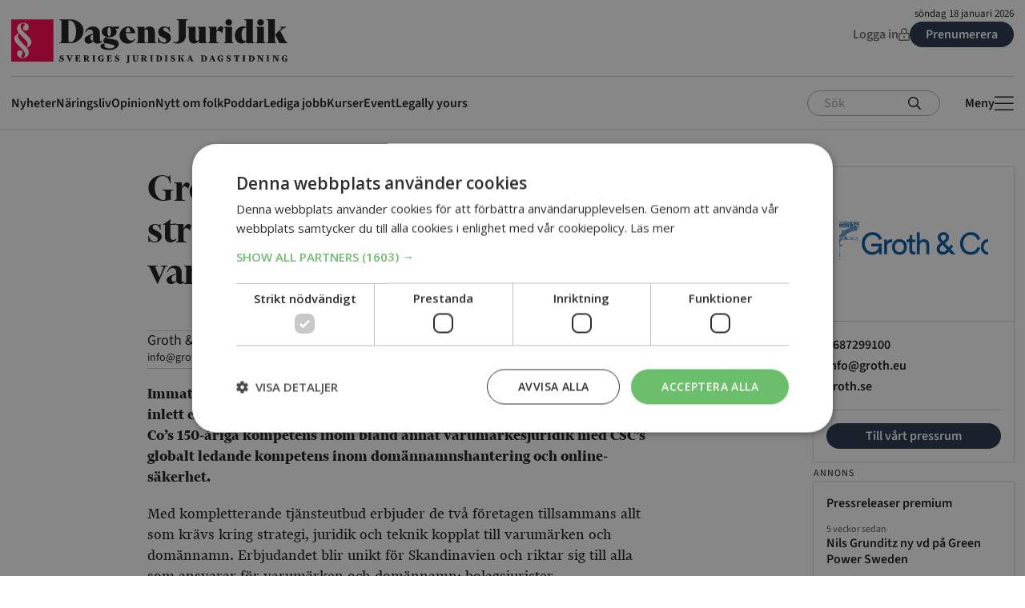

--- FILE ---
content_type: text/html; charset=UTF-8
request_url: https://www.dagensjuridik.se/pressrum/groth-co/groth-co-och-csc-inleder-strategiskt-samarbete-kring-varumarken-och-domannamn/
body_size: 55656
content:
<!doctype html>
<html lang="sv-SE">
  <head>
    <meta charset="utf-8">
    <meta name="viewport" content="width=device-width, initial-scale=1">
        <meta name='robots' content='index, follow, max-image-preview:large, max-snippet:-1, max-video-preview:-1' />
	<style>img:is([sizes="auto" i], [sizes^="auto," i]) { contain-intrinsic-size: 3000px 1500px }</style>
	<script type="text/javascript" charset="UTF-8" src="//cdn.cookie-script.com/s/3784163a8a7553d65f8c16e1fa9b4d0f.js"></script>

<!-- Google Tag Manager -->
<script>(function(w,d,s,l,i){w[l]=w[l]||[];w[l].push({'gtm.start':
new Date().getTime(),event:'gtm.js'});var f=d.getElementsByTagName(s)[0],
j=d.createElement(s),dl=l!='dataLayer'?'&l='+l:'';j.async=true;j.src=
'https://www.googletagmanager.com/gtm.js?id='+i+dl;f.parentNode.insertBefore(j,f);
})(window,document,'script','dataLayer','GTM-KM79RX2');</script>
<!-- End Google Tag Manager -->

<!-- Start Advisible Native Ads Integration Tag -->
<script async src="https://source.advisible.com/10125698/main.js"></script>
<!-- End Advisible Native Ads Integration Tag -->

<!-- Pingdom -->
<script src="//rum-static.pingdom.net/pa-5db871353a703100080006fd.js" async></script>

<!-- Start AdProfit 2022-08-23 scripts -->
<script async='async' src='https://lwadm.com/lw/pbjs?pid=a4e6c093-72c1-4407-8d25-9a06e288a120'></script>
<script type='text/javascript'>
    var lwhb = lwhb || {cmd:[]};
</script>
<!-- End AdProfit 2022-08-23 scripts -->



	<!-- This site is optimized with the Yoast SEO plugin v23.9 - https://yoast.com/wordpress/plugins/seo/ -->
	<title>Groth &amp; Co och CSC inleder strategiskt samarbete kring varumärken och domännamn - Dagens Juridik</title>
	<link rel="canonical" href="https://www.dagensjuridik.se/pressrum/groth-co/groth-co-och-csc-inleder-strategiskt-samarbete-kring-varumarken-och-domannamn/" />
	<meta property="og:locale" content="sv_SE" />
	<meta property="og:type" content="article" />
	<meta property="og:title" content="Groth &amp; Co och CSC inleder strategiskt samarbete kring varumärken och domännamn" />
	<meta property="og:description" content="Immaterialrättsrådgivaren Groth &amp; Co och CSC Digital Brand Services har inlett ett strategiskt samarbete. Genom samarbetet kombineras Groth &amp; Co’s 150-åriga kompetens inom bland annat varumärkesjuridik med CSC’s globalt ledande kompetens inom domännamnshantering och online-säkerhet. Med kompletterande tjänsteutbud erbjuder de..." />
	<meta property="og:url" content="https://www.dagensjuridik.se/pressrum/groth-co/groth-co-och-csc-inleder-strategiskt-samarbete-kring-varumarken-och-domannamn/" />
	<meta property="og:site_name" content="Dagens Juridik" />
	<meta property="article:publisher" content="https://sv-se.facebook.com/dagensjuridik/" />
	<meta property="og:image" content="https://www.dagensjuridik.se/app/uploads/2019/02/dagens-juridik-social.jpg" />
	<meta property="og:image:width" content="1200" />
	<meta property="og:image:height" content="630" />
	<meta property="og:image:type" content="image/jpeg" />
	<meta name="twitter:card" content="summary_large_image" />
	<meta name="twitter:label1" content="Beräknad lästid" />
	<meta name="twitter:data1" content="2 minuter" />
	<script type="application/ld+json" class="yoast-schema-graph">{"@context":"https://schema.org","@graph":[{"@type":"WebPage","@id":"https://www.dagensjuridik.se/pressrum/groth-co/groth-co-och-csc-inleder-strategiskt-samarbete-kring-varumarken-och-domannamn/","url":"https://www.dagensjuridik.se/pressrum/groth-co/groth-co-och-csc-inleder-strategiskt-samarbete-kring-varumarken-och-domannamn/","name":"Groth & Co och CSC inleder strategiskt samarbete kring varumärken och domännamn - Dagens Juridik","isPartOf":{"@id":"https://www.dagensjuridik.se/#website"},"datePublished":"2019-12-12T13:38:56+00:00","dateModified":"2019-12-12T13:38:56+00:00","breadcrumb":{"@id":"https://www.dagensjuridik.se/pressrum/groth-co/groth-co-och-csc-inleder-strategiskt-samarbete-kring-varumarken-och-domannamn/#breadcrumb"},"inLanguage":"sv-SE","potentialAction":[{"@type":"ReadAction","target":["https://www.dagensjuridik.se/pressrum/groth-co/groth-co-och-csc-inleder-strategiskt-samarbete-kring-varumarken-och-domannamn/"]}]},{"@type":"BreadcrumbList","@id":"https://www.dagensjuridik.se/pressrum/groth-co/groth-co-och-csc-inleder-strategiskt-samarbete-kring-varumarken-och-domannamn/#breadcrumb","itemListElement":[{"@type":"ListItem","position":1,"name":"Home","item":"https://www.dagensjuridik.se/"},{"@type":"ListItem","position":2,"name":"Pressnyheter","item":"https://www.dagensjuridik.se/pressnyheter/"},{"@type":"ListItem","position":3,"name":"Groth &#038; Co och CSC inleder strategiskt samarbete kring varumärken och domännamn"}]},{"@type":"WebSite","@id":"https://www.dagensjuridik.se/#website","url":"https://www.dagensjuridik.se/","name":"Dagens Juridik","description":"","potentialAction":[{"@type":"SearchAction","target":{"@type":"EntryPoint","urlTemplate":"https://www.dagensjuridik.se/?s={search_term_string}"},"query-input":{"@type":"PropertyValueSpecification","valueRequired":true,"valueName":"search_term_string"}}],"inLanguage":"sv-SE"}]}</script>
	<!-- / Yoast SEO plugin. -->


<script id="wpp-js" src="https://www.dagensjuridik.se/app/plugins/wordpress-popular-posts/assets/js/wpp.min.js?ver=7.3.6" data-sampling="0" data-sampling-rate="100" data-api-url="https://www.dagensjuridik.se/wp-json/wordpress-popular-posts" data-post-id="104047" data-token="b107cfd05f" data-lang="0" data-debug="0"></script>
<script>
window._wpemojiSettings = {"baseUrl":"https:\/\/s.w.org\/images\/core\/emoji\/15.0.3\/72x72\/","ext":".png","svgUrl":"https:\/\/s.w.org\/images\/core\/emoji\/15.0.3\/svg\/","svgExt":".svg","source":{"concatemoji":"https:\/\/www.dagensjuridik.se\/wp\/wp-includes\/js\/wp-emoji-release.min.js?ver=6.7.2"}};
/*! This file is auto-generated */
!function(i,n){var o,s,e;function c(e){try{var t={supportTests:e,timestamp:(new Date).valueOf()};sessionStorage.setItem(o,JSON.stringify(t))}catch(e){}}function p(e,t,n){e.clearRect(0,0,e.canvas.width,e.canvas.height),e.fillText(t,0,0);var t=new Uint32Array(e.getImageData(0,0,e.canvas.width,e.canvas.height).data),r=(e.clearRect(0,0,e.canvas.width,e.canvas.height),e.fillText(n,0,0),new Uint32Array(e.getImageData(0,0,e.canvas.width,e.canvas.height).data));return t.every(function(e,t){return e===r[t]})}function u(e,t,n){switch(t){case"flag":return n(e,"\ud83c\udff3\ufe0f\u200d\u26a7\ufe0f","\ud83c\udff3\ufe0f\u200b\u26a7\ufe0f")?!1:!n(e,"\ud83c\uddfa\ud83c\uddf3","\ud83c\uddfa\u200b\ud83c\uddf3")&&!n(e,"\ud83c\udff4\udb40\udc67\udb40\udc62\udb40\udc65\udb40\udc6e\udb40\udc67\udb40\udc7f","\ud83c\udff4\u200b\udb40\udc67\u200b\udb40\udc62\u200b\udb40\udc65\u200b\udb40\udc6e\u200b\udb40\udc67\u200b\udb40\udc7f");case"emoji":return!n(e,"\ud83d\udc26\u200d\u2b1b","\ud83d\udc26\u200b\u2b1b")}return!1}function f(e,t,n){var r="undefined"!=typeof WorkerGlobalScope&&self instanceof WorkerGlobalScope?new OffscreenCanvas(300,150):i.createElement("canvas"),a=r.getContext("2d",{willReadFrequently:!0}),o=(a.textBaseline="top",a.font="600 32px Arial",{});return e.forEach(function(e){o[e]=t(a,e,n)}),o}function t(e){var t=i.createElement("script");t.src=e,t.defer=!0,i.head.appendChild(t)}"undefined"!=typeof Promise&&(o="wpEmojiSettingsSupports",s=["flag","emoji"],n.supports={everything:!0,everythingExceptFlag:!0},e=new Promise(function(e){i.addEventListener("DOMContentLoaded",e,{once:!0})}),new Promise(function(t){var n=function(){try{var e=JSON.parse(sessionStorage.getItem(o));if("object"==typeof e&&"number"==typeof e.timestamp&&(new Date).valueOf()<e.timestamp+604800&&"object"==typeof e.supportTests)return e.supportTests}catch(e){}return null}();if(!n){if("undefined"!=typeof Worker&&"undefined"!=typeof OffscreenCanvas&&"undefined"!=typeof URL&&URL.createObjectURL&&"undefined"!=typeof Blob)try{var e="postMessage("+f.toString()+"("+[JSON.stringify(s),u.toString(),p.toString()].join(",")+"));",r=new Blob([e],{type:"text/javascript"}),a=new Worker(URL.createObjectURL(r),{name:"wpTestEmojiSupports"});return void(a.onmessage=function(e){c(n=e.data),a.terminate(),t(n)})}catch(e){}c(n=f(s,u,p))}t(n)}).then(function(e){for(var t in e)n.supports[t]=e[t],n.supports.everything=n.supports.everything&&n.supports[t],"flag"!==t&&(n.supports.everythingExceptFlag=n.supports.everythingExceptFlag&&n.supports[t]);n.supports.everythingExceptFlag=n.supports.everythingExceptFlag&&!n.supports.flag,n.DOMReady=!1,n.readyCallback=function(){n.DOMReady=!0}}).then(function(){return e}).then(function(){var e;n.supports.everything||(n.readyCallback(),(e=n.source||{}).concatemoji?t(e.concatemoji):e.wpemoji&&e.twemoji&&(t(e.twemoji),t(e.wpemoji)))}))}((window,document),window._wpemojiSettings);
</script>
<style id='wp-emoji-styles-inline-css'>

	img.wp-smiley, img.emoji {
		display: inline !important;
		border: none !important;
		box-shadow: none !important;
		height: 1em !important;
		width: 1em !important;
		margin: 0 0.07em !important;
		vertical-align: -0.1em !important;
		background: none !important;
		padding: 0 !important;
	}
</style>
<link rel='stylesheet' id='wp-block-library-css' href='https://www.dagensjuridik.se/wp/wp-includes/css/dist/block-library/style.min.css?ver=6.7.2' media='all' />
<style id='global-styles-inline-css'>
:root{--wp--preset--aspect-ratio--square: 1;--wp--preset--aspect-ratio--4-3: 4/3;--wp--preset--aspect-ratio--3-4: 3/4;--wp--preset--aspect-ratio--3-2: 3/2;--wp--preset--aspect-ratio--2-3: 2/3;--wp--preset--aspect-ratio--16-9: 16/9;--wp--preset--aspect-ratio--9-16: 9/16;--wp--preset--color--black: #1a181a;--wp--preset--color--cyan-bluish-gray: #abb8c3;--wp--preset--color--white: #ffffff;--wp--preset--color--pale-pink: #f78da7;--wp--preset--color--vivid-red: #cf2e2e;--wp--preset--color--luminous-vivid-orange: #ff6900;--wp--preset--color--luminous-vivid-amber: #fcb900;--wp--preset--color--light-green-cyan: #7bdcb5;--wp--preset--color--vivid-green-cyan: #00d084;--wp--preset--color--pale-cyan-blue: #8ed1fc;--wp--preset--color--vivid-cyan-blue: #0693e3;--wp--preset--color--vivid-purple: #9b51e0;--wp--preset--color--brand-red: #ff0049;--wp--preset--color--brand-blue: #233348;--wp--preset--color--brand-blue-hover: #364d69;--wp--preset--color--brand-pink: #f7e2da;--wp--preset--color--red: #de003e;--wp--preset--color--green: #53a653;--wp--preset--color--purple: #99335c;--wp--preset--color--link: #1977d4;--wp--preset--color--link-light: #3797f7;--wp--preset--color--blue: #516c87;--wp--preset--color--blue-hover: #6b8bab;--wp--preset--color--dark-grey: #585658;--wp--preset--color--grey: #6f6c6f;--wp--preset--color--light-grey: #aaa7aa;--wp--preset--color--sand: #f9f4f3;--wp--preset--color--off-white: #fcfcfc;--wp--preset--color--transparent: transparent;--wp--preset--gradient--vivid-cyan-blue-to-vivid-purple: linear-gradient(135deg,rgba(6,147,227,1) 0%,rgb(155,81,224) 100%);--wp--preset--gradient--light-green-cyan-to-vivid-green-cyan: linear-gradient(135deg,rgb(122,220,180) 0%,rgb(0,208,130) 100%);--wp--preset--gradient--luminous-vivid-amber-to-luminous-vivid-orange: linear-gradient(135deg,rgba(252,185,0,1) 0%,rgba(255,105,0,1) 100%);--wp--preset--gradient--luminous-vivid-orange-to-vivid-red: linear-gradient(135deg,rgba(255,105,0,1) 0%,rgb(207,46,46) 100%);--wp--preset--gradient--very-light-gray-to-cyan-bluish-gray: linear-gradient(135deg,rgb(238,238,238) 0%,rgb(169,184,195) 100%);--wp--preset--gradient--cool-to-warm-spectrum: linear-gradient(135deg,rgb(74,234,220) 0%,rgb(151,120,209) 20%,rgb(207,42,186) 40%,rgb(238,44,130) 60%,rgb(251,105,98) 80%,rgb(254,248,76) 100%);--wp--preset--gradient--blush-light-purple: linear-gradient(135deg,rgb(255,206,236) 0%,rgb(152,150,240) 100%);--wp--preset--gradient--blush-bordeaux: linear-gradient(135deg,rgb(254,205,165) 0%,rgb(254,45,45) 50%,rgb(107,0,62) 100%);--wp--preset--gradient--luminous-dusk: linear-gradient(135deg,rgb(255,203,112) 0%,rgb(199,81,192) 50%,rgb(65,88,208) 100%);--wp--preset--gradient--pale-ocean: linear-gradient(135deg,rgb(255,245,203) 0%,rgb(182,227,212) 50%,rgb(51,167,181) 100%);--wp--preset--gradient--electric-grass: linear-gradient(135deg,rgb(202,248,128) 0%,rgb(113,206,126) 100%);--wp--preset--gradient--midnight: linear-gradient(135deg,rgb(2,3,129) 0%,rgb(40,116,252) 100%);--wp--preset--font-size--small: 13px;--wp--preset--font-size--medium: 20px;--wp--preset--font-size--large: 36px;--wp--preset--font-size--x-large: 42px;--wp--preset--font-size--p-5: 0.8125rem;--wp--preset--font-size--p-4: 1rem;--wp--preset--font-size--p-3: 1rem;--wp--preset--font-size--p-2: clamp(1.1875rem, 1.1354rem + 0.1667vw, 1.25rem);--wp--preset--font-size--p-1: clamp(1.3125rem, 1.1563rem + 0.5vw, 1.5rem);--wp--preset--font-size--link-1: clamp(0.9375rem, 0.8854rem + 0.1667vw, 1rem);--wp--preset--font-size--link-2: 0.875rem;--wp--preset--font-size--link-3: 0.875rem;--wp--preset--font-size--link-4: 0.6875rem;--wp--preset--font-size--meta-1: 1.125rem;--wp--preset--font-size--meta-2: 0.875rem;--wp--preset--font-size--meta-3: 0.75rem;--wp--preset--font-size--meta-uppercase: 0.75rem;--wp--preset--font-family--sans: "Source Sans 3",sans-serif;--wp--preset--font-family--display: "Financier Display",serif;--wp--preset--font-family--serif: "Financier Text",serif;--wp--preset--spacing--20: 0.44rem;--wp--preset--spacing--30: 0.67rem;--wp--preset--spacing--40: 1rem;--wp--preset--spacing--50: 1.5rem;--wp--preset--spacing--60: 2.25rem;--wp--preset--spacing--70: 3.38rem;--wp--preset--spacing--80: 5.06rem;--wp--preset--shadow--natural: 6px 6px 9px rgba(0, 0, 0, 0.2);--wp--preset--shadow--deep: 12px 12px 50px rgba(0, 0, 0, 0.4);--wp--preset--shadow--sharp: 6px 6px 0px rgba(0, 0, 0, 0.2);--wp--preset--shadow--outlined: 6px 6px 0px -3px rgba(255, 255, 255, 1), 6px 6px rgba(0, 0, 0, 1);--wp--preset--shadow--crisp: 6px 6px 0px rgba(0, 0, 0, 1);}:root { --wp--style--global--content-size: 640px;--wp--style--global--wide-size: 980px; }:where(body) { margin: 0; }.wp-site-blocks > .alignleft { float: left; margin-right: 2em; }.wp-site-blocks > .alignright { float: right; margin-left: 2em; }.wp-site-blocks > .aligncenter { justify-content: center; margin-left: auto; margin-right: auto; }:where(.wp-site-blocks) > * { margin-block-start: 24px; margin-block-end: 0; }:where(.wp-site-blocks) > :first-child { margin-block-start: 0; }:where(.wp-site-blocks) > :last-child { margin-block-end: 0; }:root { --wp--style--block-gap: 24px; }:root :where(.is-layout-flow) > :first-child{margin-block-start: 0;}:root :where(.is-layout-flow) > :last-child{margin-block-end: 0;}:root :where(.is-layout-flow) > *{margin-block-start: 24px;margin-block-end: 0;}:root :where(.is-layout-constrained) > :first-child{margin-block-start: 0;}:root :where(.is-layout-constrained) > :last-child{margin-block-end: 0;}:root :where(.is-layout-constrained) > *{margin-block-start: 24px;margin-block-end: 0;}:root :where(.is-layout-flex){gap: 24px;}:root :where(.is-layout-grid){gap: 24px;}.is-layout-flow > .alignleft{float: left;margin-inline-start: 0;margin-inline-end: 2em;}.is-layout-flow > .alignright{float: right;margin-inline-start: 2em;margin-inline-end: 0;}.is-layout-flow > .aligncenter{margin-left: auto !important;margin-right: auto !important;}.is-layout-constrained > .alignleft{float: left;margin-inline-start: 0;margin-inline-end: 2em;}.is-layout-constrained > .alignright{float: right;margin-inline-start: 2em;margin-inline-end: 0;}.is-layout-constrained > .aligncenter{margin-left: auto !important;margin-right: auto !important;}.is-layout-constrained > :where(:not(.alignleft):not(.alignright):not(.alignfull)){max-width: var(--wp--style--global--content-size);margin-left: auto !important;margin-right: auto !important;}.is-layout-constrained > .alignwide{max-width: var(--wp--style--global--wide-size);}body .is-layout-flex{display: flex;}.is-layout-flex{flex-wrap: wrap;align-items: center;}.is-layout-flex > :is(*, div){margin: 0;}body .is-layout-grid{display: grid;}.is-layout-grid > :is(*, div){margin: 0;}body{padding-top: 0px;padding-right: 0px;padding-bottom: 0px;padding-left: 0px;}a:where(:not(.wp-element-button)){text-decoration: underline;}:root :where(.wp-element-button, .wp-block-button__link){background-color: #32373c;border-width: 0;color: #fff;font-family: inherit;font-size: inherit;line-height: inherit;padding: calc(0.667em + 2px) calc(1.333em + 2px);text-decoration: none;}.has-black-color{color: var(--wp--preset--color--black) !important;}.has-cyan-bluish-gray-color{color: var(--wp--preset--color--cyan-bluish-gray) !important;}.has-white-color{color: var(--wp--preset--color--white) !important;}.has-pale-pink-color{color: var(--wp--preset--color--pale-pink) !important;}.has-vivid-red-color{color: var(--wp--preset--color--vivid-red) !important;}.has-luminous-vivid-orange-color{color: var(--wp--preset--color--luminous-vivid-orange) !important;}.has-luminous-vivid-amber-color{color: var(--wp--preset--color--luminous-vivid-amber) !important;}.has-light-green-cyan-color{color: var(--wp--preset--color--light-green-cyan) !important;}.has-vivid-green-cyan-color{color: var(--wp--preset--color--vivid-green-cyan) !important;}.has-pale-cyan-blue-color{color: var(--wp--preset--color--pale-cyan-blue) !important;}.has-vivid-cyan-blue-color{color: var(--wp--preset--color--vivid-cyan-blue) !important;}.has-vivid-purple-color{color: var(--wp--preset--color--vivid-purple) !important;}.has-brand-red-color{color: var(--wp--preset--color--brand-red) !important;}.has-brand-blue-color{color: var(--wp--preset--color--brand-blue) !important;}.has-brand-blue-hover-color{color: var(--wp--preset--color--brand-blue-hover) !important;}.has-brand-pink-color{color: var(--wp--preset--color--brand-pink) !important;}.has-red-color{color: var(--wp--preset--color--red) !important;}.has-green-color{color: var(--wp--preset--color--green) !important;}.has-purple-color{color: var(--wp--preset--color--purple) !important;}.has-link-color{color: var(--wp--preset--color--link) !important;}.has-link-light-color{color: var(--wp--preset--color--link-light) !important;}.has-blue-color{color: var(--wp--preset--color--blue) !important;}.has-blue-hover-color{color: var(--wp--preset--color--blue-hover) !important;}.has-dark-grey-color{color: var(--wp--preset--color--dark-grey) !important;}.has-grey-color{color: var(--wp--preset--color--grey) !important;}.has-light-grey-color{color: var(--wp--preset--color--light-grey) !important;}.has-sand-color{color: var(--wp--preset--color--sand) !important;}.has-off-white-color{color: var(--wp--preset--color--off-white) !important;}.has-transparent-color{color: var(--wp--preset--color--transparent) !important;}.has-black-background-color{background-color: var(--wp--preset--color--black) !important;}.has-cyan-bluish-gray-background-color{background-color: var(--wp--preset--color--cyan-bluish-gray) !important;}.has-white-background-color{background-color: var(--wp--preset--color--white) !important;}.has-pale-pink-background-color{background-color: var(--wp--preset--color--pale-pink) !important;}.has-vivid-red-background-color{background-color: var(--wp--preset--color--vivid-red) !important;}.has-luminous-vivid-orange-background-color{background-color: var(--wp--preset--color--luminous-vivid-orange) !important;}.has-luminous-vivid-amber-background-color{background-color: var(--wp--preset--color--luminous-vivid-amber) !important;}.has-light-green-cyan-background-color{background-color: var(--wp--preset--color--light-green-cyan) !important;}.has-vivid-green-cyan-background-color{background-color: var(--wp--preset--color--vivid-green-cyan) !important;}.has-pale-cyan-blue-background-color{background-color: var(--wp--preset--color--pale-cyan-blue) !important;}.has-vivid-cyan-blue-background-color{background-color: var(--wp--preset--color--vivid-cyan-blue) !important;}.has-vivid-purple-background-color{background-color: var(--wp--preset--color--vivid-purple) !important;}.has-brand-red-background-color{background-color: var(--wp--preset--color--brand-red) !important;}.has-brand-blue-background-color{background-color: var(--wp--preset--color--brand-blue) !important;}.has-brand-blue-hover-background-color{background-color: var(--wp--preset--color--brand-blue-hover) !important;}.has-brand-pink-background-color{background-color: var(--wp--preset--color--brand-pink) !important;}.has-red-background-color{background-color: var(--wp--preset--color--red) !important;}.has-green-background-color{background-color: var(--wp--preset--color--green) !important;}.has-purple-background-color{background-color: var(--wp--preset--color--purple) !important;}.has-link-background-color{background-color: var(--wp--preset--color--link) !important;}.has-link-light-background-color{background-color: var(--wp--preset--color--link-light) !important;}.has-blue-background-color{background-color: var(--wp--preset--color--blue) !important;}.has-blue-hover-background-color{background-color: var(--wp--preset--color--blue-hover) !important;}.has-dark-grey-background-color{background-color: var(--wp--preset--color--dark-grey) !important;}.has-grey-background-color{background-color: var(--wp--preset--color--grey) !important;}.has-light-grey-background-color{background-color: var(--wp--preset--color--light-grey) !important;}.has-sand-background-color{background-color: var(--wp--preset--color--sand) !important;}.has-off-white-background-color{background-color: var(--wp--preset--color--off-white) !important;}.has-transparent-background-color{background-color: var(--wp--preset--color--transparent) !important;}.has-black-border-color{border-color: var(--wp--preset--color--black) !important;}.has-cyan-bluish-gray-border-color{border-color: var(--wp--preset--color--cyan-bluish-gray) !important;}.has-white-border-color{border-color: var(--wp--preset--color--white) !important;}.has-pale-pink-border-color{border-color: var(--wp--preset--color--pale-pink) !important;}.has-vivid-red-border-color{border-color: var(--wp--preset--color--vivid-red) !important;}.has-luminous-vivid-orange-border-color{border-color: var(--wp--preset--color--luminous-vivid-orange) !important;}.has-luminous-vivid-amber-border-color{border-color: var(--wp--preset--color--luminous-vivid-amber) !important;}.has-light-green-cyan-border-color{border-color: var(--wp--preset--color--light-green-cyan) !important;}.has-vivid-green-cyan-border-color{border-color: var(--wp--preset--color--vivid-green-cyan) !important;}.has-pale-cyan-blue-border-color{border-color: var(--wp--preset--color--pale-cyan-blue) !important;}.has-vivid-cyan-blue-border-color{border-color: var(--wp--preset--color--vivid-cyan-blue) !important;}.has-vivid-purple-border-color{border-color: var(--wp--preset--color--vivid-purple) !important;}.has-brand-red-border-color{border-color: var(--wp--preset--color--brand-red) !important;}.has-brand-blue-border-color{border-color: var(--wp--preset--color--brand-blue) !important;}.has-brand-blue-hover-border-color{border-color: var(--wp--preset--color--brand-blue-hover) !important;}.has-brand-pink-border-color{border-color: var(--wp--preset--color--brand-pink) !important;}.has-red-border-color{border-color: var(--wp--preset--color--red) !important;}.has-green-border-color{border-color: var(--wp--preset--color--green) !important;}.has-purple-border-color{border-color: var(--wp--preset--color--purple) !important;}.has-link-border-color{border-color: var(--wp--preset--color--link) !important;}.has-link-light-border-color{border-color: var(--wp--preset--color--link-light) !important;}.has-blue-border-color{border-color: var(--wp--preset--color--blue) !important;}.has-blue-hover-border-color{border-color: var(--wp--preset--color--blue-hover) !important;}.has-dark-grey-border-color{border-color: var(--wp--preset--color--dark-grey) !important;}.has-grey-border-color{border-color: var(--wp--preset--color--grey) !important;}.has-light-grey-border-color{border-color: var(--wp--preset--color--light-grey) !important;}.has-sand-border-color{border-color: var(--wp--preset--color--sand) !important;}.has-off-white-border-color{border-color: var(--wp--preset--color--off-white) !important;}.has-transparent-border-color{border-color: var(--wp--preset--color--transparent) !important;}.has-vivid-cyan-blue-to-vivid-purple-gradient-background{background: var(--wp--preset--gradient--vivid-cyan-blue-to-vivid-purple) !important;}.has-light-green-cyan-to-vivid-green-cyan-gradient-background{background: var(--wp--preset--gradient--light-green-cyan-to-vivid-green-cyan) !important;}.has-luminous-vivid-amber-to-luminous-vivid-orange-gradient-background{background: var(--wp--preset--gradient--luminous-vivid-amber-to-luminous-vivid-orange) !important;}.has-luminous-vivid-orange-to-vivid-red-gradient-background{background: var(--wp--preset--gradient--luminous-vivid-orange-to-vivid-red) !important;}.has-very-light-gray-to-cyan-bluish-gray-gradient-background{background: var(--wp--preset--gradient--very-light-gray-to-cyan-bluish-gray) !important;}.has-cool-to-warm-spectrum-gradient-background{background: var(--wp--preset--gradient--cool-to-warm-spectrum) !important;}.has-blush-light-purple-gradient-background{background: var(--wp--preset--gradient--blush-light-purple) !important;}.has-blush-bordeaux-gradient-background{background: var(--wp--preset--gradient--blush-bordeaux) !important;}.has-luminous-dusk-gradient-background{background: var(--wp--preset--gradient--luminous-dusk) !important;}.has-pale-ocean-gradient-background{background: var(--wp--preset--gradient--pale-ocean) !important;}.has-electric-grass-gradient-background{background: var(--wp--preset--gradient--electric-grass) !important;}.has-midnight-gradient-background{background: var(--wp--preset--gradient--midnight) !important;}.has-small-font-size{font-size: var(--wp--preset--font-size--small) !important;}.has-medium-font-size{font-size: var(--wp--preset--font-size--medium) !important;}.has-large-font-size{font-size: var(--wp--preset--font-size--large) !important;}.has-x-large-font-size{font-size: var(--wp--preset--font-size--x-large) !important;}.has-p-5-font-size{font-size: var(--wp--preset--font-size--p-5) !important;}.has-p-4-font-size{font-size: var(--wp--preset--font-size--p-4) !important;}.has-p-3-font-size{font-size: var(--wp--preset--font-size--p-3) !important;}.has-p-2-font-size{font-size: var(--wp--preset--font-size--p-2) !important;}.has-p-1-font-size{font-size: var(--wp--preset--font-size--p-1) !important;}.has-link-1-font-size{font-size: var(--wp--preset--font-size--link-1) !important;}.has-link-2-font-size{font-size: var(--wp--preset--font-size--link-2) !important;}.has-link-3-font-size{font-size: var(--wp--preset--font-size--link-3) !important;}.has-link-4-font-size{font-size: var(--wp--preset--font-size--link-4) !important;}.has-meta-1-font-size{font-size: var(--wp--preset--font-size--meta-1) !important;}.has-meta-2-font-size{font-size: var(--wp--preset--font-size--meta-2) !important;}.has-meta-3-font-size{font-size: var(--wp--preset--font-size--meta-3) !important;}.has-meta-uppercase-font-size{font-size: var(--wp--preset--font-size--meta-uppercase) !important;}.has-sans-font-family{font-family: var(--wp--preset--font-family--sans) !important;}.has-display-font-family{font-family: var(--wp--preset--font-family--display) !important;}.has-serif-font-family{font-family: var(--wp--preset--font-family--serif) !important;}
:root :where(.wp-block-pullquote){font-size: 1.5em;line-height: 1.6;}
</style>
<link rel='stylesheet' id='dj-tulo-main.css-style-css' href='https://www.dagensjuridik.se/app/plugins/dj-tulo/app/dist/main.3d403947ace3872df762.css?ver=1.0' media='all' />
<link rel='stylesheet' id='ggbl_lightbox_css-css' href='https://www.dagensjuridik.se/app/plugins/gg-lightbox/ggbl-lightbox.css?ver=1' media='all' />
<link rel='stylesheet' id='tulo-admin-css' href='https://www.dagensjuridik.se/app/plugins/payway-wordpress-sso2/public/css/tulo-public.css?ver=1.0.0' media='all' />
<link rel='stylesheet' id='widgetopts-styles-css' href='https://www.dagensjuridik.se/app/plugins/widget-options/assets/css/widget-options.css?ver=4.1.3' media='all' />
<link rel='stylesheet' id='dale-live-events-css' href='https://www.dagensjuridik.se/app/plugins/daext-live-events/public/assets/css/production/live-events.css?ver=1.27' media='all' />
<link rel='stylesheet' id='dale-custom-css' href='https://www.dagensjuridik.se/app/plugins/daext-live-events/public/assets/css/custom-1.css?ver=1.27' media='all' />
<link rel='stylesheet' id='dale-fontello-css' href='https://www.dagensjuridik.se/app/plugins/daext-live-events/public/assets/font/fontello/css/dale-fontello.css?ver=1.27' media='all' />
<link rel='stylesheet' id='wordpress-popular-posts-css-css' href='https://www.dagensjuridik.se/app/plugins/wordpress-popular-posts/assets/css/wpp.css?ver=7.3.6' media='all' />
<link rel='stylesheet' id='app/0-css' href='https://www.dagensjuridik.se/app/themes/dj-2024/public/css/app.f91b0e.css' media='all' />
<script src="https://www.dagensjuridik.se/wp/wp-includes/js/jquery/jquery.min.js?ver=3.7.1" id="jquery-core-js"></script>
<script src="https://www.dagensjuridik.se/wp/wp-includes/js/jquery/jquery-migrate.min.js?ver=3.4.1" id="jquery-migrate-js"></script>
<script id="payway-wordpress-sso2-js-extra">
var tulo_params = {"url":"https:\/\/www.dagensjuridik.se\/wp\/wp-admin\/admin-ajax.php"};
var tulo_settings = {"clientid":"","redirecturi":"","env":"prod","oid":"dagensjuridik"};
</script>
<script src="https://www.dagensjuridik.se/app/plugins/payway-wordpress-sso2/public/js/wp-tulo.js?ver=1.0.0" id="payway-wordpress-sso2-js"></script>
<script id="payway-wordpress-sso2-js-after">
if (window.dataLayer!==undefined) { dataLayer.push({"tulo": {"user" : { "id": "", "email": "", "customer_number": "", "products":[]}}}); }
 if (window.localStorage) { localStorage.setItem("tulo.account_name", ""); localStorage.setItem("tulo.account_email", ""); localStorage.setItem("tulo.account_customer_number", ""); localStorage.setItem("tulo.account_id", ""); localStorage.setItem("tulo.account_user_products", []); }
</script>
<link rel="https://api.w.org/" href="https://www.dagensjuridik.se/wp-json/" /><link rel="alternate" title="JSON" type="application/json" href="https://www.dagensjuridik.se/wp-json/wp/v2/press_news/104047" /><link rel="EditURI" type="application/rsd+xml" title="RSD" href="https://www.dagensjuridik.se/wp/xmlrpc.php?rsd" />
<meta name="generator" content="WordPress 6.7.2" />
<link rel='shortlink' href='https://www.dagensjuridik.se/?p=104047' />
<link rel="alternate" title="oEmbed (JSON)" type="application/json+oembed" href="https://www.dagensjuridik.se/wp-json/oembed/1.0/embed?url=https%3A%2F%2Fwww.dagensjuridik.se%2Fpressrum%2Fgroth-co%2Fgroth-co-och-csc-inleder-strategiskt-samarbete-kring-varumarken-och-domannamn%2F" />
<link rel="alternate" title="oEmbed (XML)" type="text/xml+oembed" href="https://www.dagensjuridik.se/wp-json/oembed/1.0/embed?url=https%3A%2F%2Fwww.dagensjuridik.se%2Fpressrum%2Fgroth-co%2Fgroth-co-och-csc-inleder-strategiskt-samarbete-kring-varumarken-och-domannamn%2F&#038;format=xml" />
  <style>
    .label-event,
    .label-utbildning {
      background-color: #31294F;
    }

    .label-bg-institute {
      background-color: #275a86;
    }

    .label-lexnova {
      background-color: #7a0b3b;
    }

    .dj-event-list-item-date {
      font-size: 10px;
      font-weight: 400;
      color: black;
    }
  </style>
  <style>
    #paywall-default, #paywall-container {
      display: block;
    }

    #paywall-upgrade {
      display: none;
    }
    .dj-tulo-premium ul {
      list-style-image: url("[data-uri]");
    }
  </style>
<link href="https://fonts.googleapis.com/css?family=Open+Sans:400,600&#038;subset=cyrillic,cyrillic-ext,greek,greek-ext,latin-ext,vietnamese" rel="stylesheet">            <style id="wpp-loading-animation-styles">@-webkit-keyframes bgslide{from{background-position-x:0}to{background-position-x:-200%}}@keyframes bgslide{from{background-position-x:0}to{background-position-x:-200%}}.wpp-widget-block-placeholder,.wpp-shortcode-placeholder{margin:0 auto;width:60px;height:3px;background:#dd3737;background:linear-gradient(90deg,#dd3737 0%,#571313 10%,#dd3737 100%);background-size:200% auto;border-radius:3px;-webkit-animation:bgslide 1s infinite linear;animation:bgslide 1s infinite linear}</style>
            <style type="text/css">
.no-js .native-lazyload-js-fallback {
	display: none;
}
</style>
		<link rel="icon" href="https://www.dagensjuridik.se/app/uploads/2024/05/cropped-Favicon-48x48.png" sizes="32x32" />
<link rel="icon" href="https://www.dagensjuridik.se/app/uploads/2024/05/cropped-Favicon.png" sizes="192x192" />
<link rel="apple-touch-icon" href="https://www.dagensjuridik.se/app/uploads/2024/05/cropped-Favicon.png" />
<meta name="msapplication-TileImage" content="https://www.dagensjuridik.se/app/uploads/2024/05/cropped-Favicon.png" />
  </head>

  <body class="press_news-template-default single single-press_news postid-104047 wp-embed-responsive groth-co-och-csc-inleder-strategiskt-samarbete-kring-varumarken-och-domannamn">
    <!-- Google Tag Manager (noscript) -->
<noscript><iframe src="https://www.googletagmanager.com/ns.html?id=GTM-KM79RX2"
height="0" width="0" style="display:none;visibility:hidden"></iframe></noscript>
<!-- End Google Tag Manager (noscript) -->

<!-- AdProfit 2022-08-23 scripts -->
<!-- Livewrapped tag: 1x1
     (1x1, 1x2) -->
<div id='dagensjuridik_desktop-1x1'></div>
<script>
    lwhb.cmd.push(function() {
        lwhb.loadAd({tagId: 'dagensjuridik_desktop-1x1'});
    });
</script>

    <div id="dj-app">
      <a class="sr-only focus:not-sr-only" href="#main">
        Hoppa till innehåll
      </a>

      <header class="header bg-white">
  <div class="grid-header">
    <div class="flex justify-between items-center lg:items-start gap-4 max-md:px-[15px] py-2 lg:pb-4">
      <a class="brand lg:pt-4 shrink" href="https://www.dagensjuridik.se/" aria-label="Till startsidan">
        <span class="hidden lg:block"><svg width="345" height="55" viewBox="0 0 345 55" fill="none" xmlns="http://www.w3.org/2000/svg">
<g clip-path="url(#clip0_207_30243)">
<path d="M52.7456 0.125488H0V52.9944H52.7456V0.125488Z" fill="#FF0049"/>
<path d="M7.32426 43.3419C7.1901 41.1128 8.15879 39.0433 10.9284 38.8746C12.9272 38.7538 14.262 40.4997 14.3506 41.9562C14.4734 44.0052 12.2677 45.1904 12.3314 46.2365C12.4065 47.465 13.3137 48.142 14.5394 48.0668C16.2198 47.9642 17.525 46.1955 17.3681 43.5995C17.2362 41.416 15.6672 39.5926 13.7731 37.6507C11.7334 35.5812 10.2758 34.0723 7.54938 31.2233C5.06854 28.6341 4.14079 26.8631 3.9998 24.5406C3.7997 21.2175 6.69211 18.5758 9.73006 17.5684C8.50442 16.1348 7.45615 13.8692 7.32654 11.7313C7.11279 8.1803 9.68913 4.82756 15.0919 4.49935C19.9513 4.20305 21.7818 8.11192 21.8841 9.79627C22.0183 12.0254 21.0496 14.0949 18.28 14.2636C16.2812 14.3844 14.9578 12.8208 14.8623 11.2732C14.7372 9.22418 16.8519 8.00024 16.7883 6.95408C16.7132 5.72557 15.9856 4.99394 14.669 5.07371C12.7157 5.19223 11.631 6.85835 11.797 9.58886C11.9289 11.7746 13.2978 13.2903 15.4353 15.4898C17.5728 17.6892 18.9326 19.0682 21.659 21.9172C24.1398 24.5064 25.0721 26.3685 25.2086 28.5999C25.4064 31.8774 22.464 34.4757 19.3305 35.3988C20.6494 36.8712 21.7477 39.18 21.8818 41.4114C22.0956 44.9624 19.7921 48.2992 14.3893 48.6274C9.52995 48.9237 7.42659 45.0308 7.32426 43.3465V43.3419ZM20.6289 31.2506C20.538 29.7486 19.3214 27.7201 18.1049 26.4255C15.2829 23.4899 12.1768 20.3445 10.1257 18.0949C8.80458 18.8608 8.32706 19.9867 8.42711 21.671C8.51806 23.173 9.88468 25.4204 11.1012 26.7172C13.8276 29.6119 16.8429 32.7184 18.8894 34.9225C20.2605 34.2455 20.7312 32.9828 20.6266 31.2529L20.6289 31.2506Z" fill="white"/>
<path d="M98.1761 12.8481C96.1068 12.8481 94.4037 14.0014 93.2553 16.675L92.198 16.2601C93.5782 12.2943 96.7503 9.06689 101.903 9.06689C107.467 9.06689 110.687 12.4333 110.687 17.2721V26.1702C110.687 27.0454 111.056 27.5993 111.745 27.5993C112.204 27.5993 112.434 27.4147 112.895 26.8152L113.584 27.5537C112.711 29.0284 110.687 30.5509 107.881 30.5509C105.673 30.5509 103.374 29.7212 102.453 27.1845C101.441 29.0739 99.2334 30.5509 96.7958 30.5509C93.8511 30.5509 91.5977 28.6614 91.5977 25.7554C91.5977 22.2044 94.5878 20.9143 98.7264 19.1616L102.36 17.6413V17.3177C102.36 14.8744 100.98 12.8459 98.1738 12.8459L98.1761 12.8481ZM101.58 19.3941C99.7405 20.2693 98.8673 21.1468 98.8673 23.5445C98.8673 25.3428 99.8338 26.8631 101.166 26.8631C101.489 26.8631 101.903 26.8175 102.362 26.4027V19.0271L101.58 19.3963V19.3941Z" fill="#1A181A"/>
<path d="M145.953 30.5509C140.066 30.5509 135.282 26.4939 135.282 20.3627C135.282 14.2316 140.432 9.06689 146.183 9.06689C151.611 9.06689 154.831 13.5843 154.922 17.5046H143.193C143.468 23.2209 146.503 26.7696 149.953 26.7696C151.747 26.7696 153.127 25.9856 154.369 24.1873L155.106 24.7411C153.082 28.568 149.678 30.5509 145.953 30.5509ZM143.193 16.1667H148.805C148.714 12.7547 147.609 10.496 145.86 10.496C144.205 10.496 143.284 12.2008 143.193 16.1667Z" fill="#1A181A"/>
<path d="M168.304 30.088H156.436V29.1194C158.137 29.1194 158.23 28.5655 158.23 26.3068V13.3061C158.23 11.0474 158.139 10.4935 156.436 10.4935V9.52486H166.509V12.9369C167.476 10.8628 169.868 9.06445 172.672 9.06445C176.994 9.06445 179.387 12.0616 179.387 15.7494V26.3068C179.387 28.5655 179.478 29.1194 181.181 29.1194V30.088H169.313V29.1194C171.014 29.1194 171.107 28.5655 171.107 26.3068V16.6725C171.107 13.6297 169.911 12.6611 168.485 12.6611C167.749 12.6611 167.014 13.0303 166.507 14.0901V26.3068C166.507 28.5655 166.598 29.1194 168.301 29.1194V30.088H168.304Z" fill="#1A181A"/>
<path d="M193.646 26.6781C193.646 25.0645 192.405 24.465 190.565 23.4963L186.977 21.6069C184.678 20.408 183.482 18.5185 183.482 15.845C183.482 11.6945 187.254 9.06885 191.393 9.06885C194.106 9.06885 195.579 10.3589 196.314 10.3589C196.912 10.3589 197.096 9.85062 197.234 9.4358H197.878L198.246 15.6125L197.328 15.6581C197.053 12.9846 195.074 10.4478 192.084 10.4478C190.658 10.4478 189.737 11.323 189.737 12.5219C189.737 13.7207 190.658 14.2746 191.852 14.9196L195.211 16.7635C197.923 18.2382 199.488 20.3601 199.488 23.1248C199.488 27.7813 195.715 30.546 190.888 30.546C187.668 30.546 186.058 28.9779 185.415 28.9779C184.908 28.9779 184.632 29.6229 184.448 30.1768H183.712L183.252 22.8924L184.219 22.8012C184.726 26.628 187.529 29.1625 190.658 29.1625C192.452 29.1625 193.649 28.2873 193.649 26.6736L193.646 26.6781Z" fill="#1A181A"/>
<path d="M209.341 3.8724C209.341 1.61369 209.02 1.05984 206.858 1.05984V0H220.565V1.05984C218.402 1.05984 218.082 1.61369 218.082 3.8724V20.3421C218.082 27.3963 212.745 30.4846 207.319 30.4846C204.927 30.4846 202.812 29.516 202.167 28.8254L202.58 27.8567C203.408 28.4561 204.465 28.6863 205.477 28.6863C208.006 28.6863 209.341 27.2117 209.341 23.7541V3.8724Z" fill="#1A181A"/>
<path d="M234.458 26.7857C233.446 28.7686 231.239 30.4279 228.387 30.4279C224.064 30.4279 221.856 27.4307 221.856 23.7429V13.1855C221.856 10.9268 221.765 10.373 220.062 10.373V9.4043H230.136V22.9589C230.136 26.0016 231.102 26.9703 232.528 26.9703C233.262 26.9703 233.954 26.5099 234.458 25.4956V13.1855C234.458 10.9268 234.367 10.373 232.664 10.373V9.4043H242.738V26.1862C242.738 28.445 242.831 28.9988 244.532 28.9988V29.9675H234.458V26.7857Z" fill="#1A181A"/>
<path d="M259.003 29.965H246.217V28.9963C247.918 28.9963 248.011 28.4425 248.011 26.1837V13.183C248.011 10.9243 247.918 10.3705 246.217 10.3705V9.40181H256.29V14.8423C258.867 10.3249 259.878 8.94141 261.993 8.94141C263.051 8.94141 264.108 9.44967 264.845 10.0491L263.649 17.5637L263.419 17.6093C262.132 15.672 259.924 14.4754 258.544 14.4754C257.761 14.4754 256.934 15.0748 256.29 15.95V26.1837C256.29 28.4425 256.474 28.9507 259.003 28.9963V29.965Z" fill="#1A181A"/>
<path d="M265.727 10.373V9.4043H275.8V26.1862C275.8 28.445 275.894 28.9988 277.595 28.9988V29.9675H265.727V28.9988C267.428 28.9988 267.521 28.445 267.521 26.1862V13.1855C267.521 10.9268 267.428 10.373 265.727 10.373Z" fill="#1A181A"/>
<path d="M293.482 27.2915C292.516 28.7661 290.676 30.4254 287.779 30.4254C283.134 30.4254 279.316 26.553 279.316 20.513C279.316 13.3221 284.514 8.9414 289.389 8.9414C291.045 8.9414 292.471 9.49525 293.482 10.2314V3.54875C293.482 1.29004 292.93 0.966392 291.229 0.966392V0H301.762V26.186C301.762 28.4447 301.853 28.9986 303.556 28.9986V29.9673H293.482V27.2937V27.2915ZM293.482 26.186V11.248C293.023 10.9722 292.471 10.8332 291.918 10.8332C290.033 10.8332 287.777 12.9073 287.777 19.3164C287.777 24.7114 289.433 27.1068 291.55 27.1068C292.423 27.1068 293.021 26.831 293.48 26.1837L293.482 26.186Z" fill="#1A181A"/>
<path d="M305.441 10.373V9.4043H315.514V26.1862C315.514 28.445 315.608 28.9988 317.308 28.9988V29.9675H305.441V28.9988C307.142 28.9988 307.235 28.445 307.235 26.1862V13.1855C307.235 10.9268 307.142 10.373 305.441 10.373Z" fill="#1A181A"/>
<path d="M320.99 3.54875C320.99 1.29004 320.437 0.966392 318.736 0.966392V0H329.269V26.186C329.269 28.4447 329.36 28.9986 331.063 28.9986V29.9673H319.196V28.9986C320.897 28.9986 320.99 28.4447 320.99 26.186V3.54875ZM341.964 26.186C343.022 28.2601 343.804 28.814 345 28.9986V29.9673H334.79L330.422 20.6543C330.054 19.9159 329.594 19.1797 329.594 19.1797L336.814 12.2645C337.319 11.7562 337.596 11.3414 337.596 11.0656C337.596 10.6052 336.953 10.375 335.388 10.375V9.40637H343.529V10.375C341.182 10.375 339.62 11.6195 338.24 12.9095L336.077 14.8925L341.964 26.1883V26.186Z" fill="#1A181A"/>
<path d="M127.148 25.0694L120.836 24.0301C120.201 23.9366 119.705 23.7132 119.705 23.262C119.705 23.0637 119.776 22.8654 120.062 22.7035C120.235 22.6033 120.481 22.5144 120.836 22.4483C121.331 22.4916 121.827 22.5372 122.368 22.5372C127.596 22.5372 131.703 19.6448 131.703 15.6676C131.703 14.1314 131.114 12.8208 130.033 11.6926L133.999 11.7815L135.036 9.16039C132.644 9.38603 129.761 9.38603 126.02 9.38603C124.89 9.0715 123.676 8.88916 122.368 8.88916C117.136 8.88916 113.077 11.7359 113.077 15.6699C113.077 18.8767 115.74 21.4112 119.528 22.2249C119.448 22.2477 119.369 22.2705 119.294 22.2956C116.89 23.0432 115.153 24.5588 115.153 26.8814C115.153 28.5543 116.147 29.9082 117.454 30.3617H117.395C113.864 30.3754 111.41 31.5036 111.41 33.6621C111.41 36.8803 116.322 38.3527 121.804 38.5259C122.17 38.5351 122.541 38.5419 122.912 38.5419C125.34 38.5419 127.728 37.988 129.686 37.0148C132.421 35.6541 134.32 33.4683 134.32 30.8108C134.32 27.6039 132.064 25.8853 127.15 25.0739L127.148 25.0694ZM122.368 10.063C123.585 10.063 124.578 12.324 124.578 15.6676C124.578 19.0112 123.585 21.3178 122.368 21.3178C121.152 21.3178 120.158 19.0112 120.158 15.6676C120.158 12.324 121.106 10.063 122.368 10.063ZM122.775 36.5202C122.514 36.5202 122.257 36.5134 122.009 36.4997C118.591 36.3242 116.281 34.943 116.281 32.543C116.281 31.4945 116.661 30.7219 117.4 30.2888C117.647 30.1429 117.934 30.0381 118.261 29.9674L126.334 31.8638C128.319 32.3173 129.085 32.7686 129.085 33.9424C129.085 34.2957 128.969 34.6102 128.751 34.8928C127.921 35.9755 125.604 36.5179 122.773 36.5179L122.775 36.5202Z" fill="#1A181A"/>
<path d="M60.3746 30.0882V29.0284C62.5371 29.0284 62.8577 28.4745 62.8577 26.2158V3.99789C62.8577 1.73918 62.5348 1.18533 60.3746 1.18533V0.125488H73.3905C82.4042 0.125488 90.3766 5.93296 90.3766 14.3684C90.3766 22.8038 82.7271 30.0882 74.3546 30.0882H60.3723H60.3746ZM73.7588 28.8437C78.0361 28.8437 80.9489 23.8659 80.9489 15.1068C80.9489 6.34777 77.2083 1.46339 72.6082 1.46339H71.5963V26.6785C71.5963 28.5224 72.6537 28.846 73.6201 28.846H73.7588V28.8437Z" fill="#1A181A"/>
<path d="M271.682 0C273.956 0 275.839 1.70942 275.839 4.03423C275.839 6.35904 273.959 8.02515 271.682 8.02515C269.406 8.02515 267.482 6.31574 267.482 4.03423C267.482 1.75272 269.363 0 271.682 0Z" fill="#1A181A"/>
<path d="M311.396 0C313.67 0 315.553 1.70942 315.553 4.03423C315.553 6.35904 313.672 8.02515 311.396 8.02515C309.12 8.02515 307.196 6.31574 307.196 4.03423C307.196 1.75272 309.077 0 311.396 0Z" fill="#1A181A"/>
<path d="M64.0219 51.2667C64.0219 50.7265 63.624 50.4553 63.0578 50.1339L61.8117 49.4387C61.0272 48.9875 60.4246 48.4085 60.4246 47.4558C60.4246 46.1931 61.4388 45.2017 62.9305 45.2017C63.6104 45.2017 64.2152 45.4592 64.6382 45.8079L64.7291 45.3065H65.3454V47.6108H64.7541L64.6518 47.237C64.4085 46.4119 63.8559 45.8581 63.0578 45.8581C62.5052 45.8581 62.1073 46.1931 62.1073 46.6832C62.1073 47.2119 62.5826 47.4695 63.0191 47.7134L64.2402 48.4085C65.1407 48.9236 65.7569 49.4387 65.7569 50.5328C65.7569 51.873 64.6018 52.9533 63.0191 52.9533C62.2483 52.9533 61.5297 52.6319 61.1182 52.2445L61.0022 52.8234H60.3723V50.184H60.9635L61.1182 50.763C61.3501 51.6906 62.0823 52.2445 62.8918 52.2445C63.5603 52.2445 64.0219 51.9094 64.0219 51.2667Z" fill="#1A181A"/>
<path d="M76.2145 46.0243L73.2721 52.9531H72.5922L69.5088 46.0243H68.8789V45.3291H72.5786V46.0243H71.7554L73.6314 50.4277L75.43 46.0243H74.4022V45.3291H76.9331V46.0243H76.2145Z" fill="#1A181A"/>
<path d="M79.8756 52.8232V52.128H80.6078V46.0243H79.8756V45.3291H85.9651V47.6471H85.2465L85.0282 46.0243H82.6384V48.6636H83.8708V47.7884H84.5894V50.2477H83.8708V49.3588H82.6384V52.128H85.2465L85.4512 50.4915H86.1698V52.8232H79.8733H79.8756Z" fill="#1A181A"/>
<path d="M90.1902 52.8232V52.128H90.9224V46.0243H90.1902V45.3291H93.9808C95.6635 45.3291 97.0256 46.1154 97.0256 47.4146C97.0256 48.3286 96.2547 48.9599 95.2656 49.2562L97.1029 52.128H97.9897V52.8232H95.2019L93.3646 49.4363H92.953V52.128H93.6988V52.8232H90.1925H90.1902ZM92.953 46.0243V48.8573H93.3759C94.2377 48.8573 94.995 48.4835 94.995 47.4146C94.995 46.3456 94.2377 46.0243 93.3759 46.0243H92.953Z" fill="#1A181A"/>
<path d="M101.38 52.8232V52.128H102.112V46.0243H101.38V45.3291H104.875V46.0243H104.143V52.128H104.875V52.8232H101.38Z" fill="#1A181A"/>
<path d="M112.504 52.9531C110.473 52.9531 108.368 51.5241 108.368 49.0762C108.368 46.6283 110.321 45.1992 112.39 45.1992C113.252 45.1992 113.816 45.4955 114.28 45.842L114.382 45.3269H114.998V47.7474H114.407L114.316 47.3987C114.034 46.4596 113.545 45.9172 112.647 45.9172C111.567 45.9172 110.605 46.9998 110.605 49.0215C110.605 51.0432 111.569 52.2671 112.752 52.2671C112.931 52.2671 113.086 52.242 113.252 52.1896V49.9491H112.533V49.254H115.719V49.9491H115.205V52.4722C114.575 52.7435 113.393 52.9486 112.506 52.9486L112.504 52.9531Z" fill="#1A181A"/>
<path d="M119.239 52.8232V52.128H119.972V46.0243H119.239V45.3291H125.329V47.6471H124.61L124.392 46.0243H122.002V48.6636H123.235V47.7884H123.953V50.2477H123.235V49.3588H122.002V52.128H124.61L124.815 50.4915H125.534V52.8232H119.237H119.239Z" fill="#1A181A"/>
<path d="M133.24 51.2667C133.24 50.7265 132.842 50.4553 132.276 50.1339L131.029 49.4387C130.245 48.9875 129.642 48.4085 129.642 47.4558C129.642 46.1931 130.657 45.2017 132.148 45.2017C132.828 45.2017 133.433 45.4592 133.856 45.8079L133.947 45.3065H134.563V47.6108H133.972L133.87 47.237C133.626 46.4119 133.074 45.8581 132.276 45.8581C131.723 45.8581 131.325 46.1931 131.325 46.6832C131.325 47.2119 131.8 47.4695 132.237 47.7134L133.458 48.4085C134.358 48.9236 134.975 49.4387 134.975 50.5328C134.975 51.873 133.82 52.9533 132.237 52.9533C131.466 52.9533 130.748 52.6319 130.336 52.2445L130.22 52.8234H129.59V50.184H130.181L130.336 50.763C130.568 51.6906 131.3 52.2445 132.11 52.2445C132.778 52.2445 133.24 51.9094 133.24 51.2667Z" fill="#1A181A"/>
<path d="M143.35 54.601L143.543 54.0335C143.761 54.1497 144.07 54.3047 144.377 54.3047C145.019 54.3047 145.342 53.9309 145.342 53.1468V46.0243H144.596V45.3291H148.104V46.0243H147.372V52.6181C147.372 54.2409 146.049 54.9999 144.816 54.9999C144.098 54.9999 143.557 54.7947 143.352 54.601H143.35Z" fill="#1A181A"/>
<path d="M155.322 52.9531C153.369 52.9531 152.136 51.7428 152.136 49.8876V46.0243H151.379V45.3291H154.899V46.0243H154.153V49.7075C154.153 51.2391 154.719 51.9616 155.786 51.9616C156.761 51.9616 157.493 51.3166 157.493 49.7713V46.0243H156.479V45.3291H159.024V46.0243H158.267V49.9012C158.267 51.7041 157.123 52.9531 155.324 52.9531H155.322Z" fill="#1A181A"/>
<path d="M162.091 52.8232V52.128H162.824V46.0243H162.091V45.3291H165.882C167.565 45.3291 168.927 46.1154 168.927 47.4146C168.927 48.3286 168.156 48.9599 167.167 49.2562L169.004 52.128H169.891V52.8232H167.103L165.266 49.4363H164.854V52.128H165.6V52.8232H162.094H162.091ZM164.854 46.0243V48.8573H165.277C166.139 48.8573 166.896 48.4835 166.896 47.4146C166.896 46.3456 166.139 46.0243 165.277 46.0243H164.854Z" fill="#1A181A"/>
<path d="M173.411 52.8232V52.128H174.143V46.0243H173.411V45.3291H176.906V46.0243H176.173V52.128H176.906V52.8232H173.411Z" fill="#1A181A"/>
<path d="M180.924 52.8232V52.128H181.656V46.0243H180.924V45.3291H184.226C186.411 45.3291 188.555 46.6556 188.555 49.0374C188.555 51.4192 186.408 52.8232 184.226 52.8232H180.924ZM183.687 46.0243V52.128H184.201C185.422 52.128 186.333 51.189 186.333 49.0374C186.333 46.8858 185.422 46.0243 184.201 46.0243H183.687Z" fill="#1A181A"/>
<path d="M191.768 52.8232V52.128H192.5V46.0243H191.768V45.3291H195.263V46.0243H194.531V52.128H195.263V52.8232H191.768Z" fill="#1A181A"/>
<path d="M202.969 51.2667C202.969 50.7265 202.571 50.4553 202.005 50.1339L200.759 49.4387C199.974 48.9875 199.372 48.4085 199.372 47.4558C199.372 46.1931 200.386 45.2017 201.878 45.2017C202.558 45.2017 203.162 45.4592 203.585 45.8079L203.676 45.3065H204.293V47.6108H203.701L203.599 47.237C203.356 46.4119 202.803 45.8581 202.005 45.8581C201.453 45.8581 201.055 46.1931 201.055 46.6832C201.055 47.2119 201.53 47.4695 201.966 47.7134L203.188 48.4085C204.086 48.9236 204.704 49.4387 204.704 50.5328C204.704 51.873 203.547 52.9533 201.966 52.9533C201.196 52.9533 200.477 52.6319 200.065 52.2445L199.949 52.8234H199.32V50.184H199.911L200.065 50.763C200.297 51.6906 201.03 52.2445 201.839 52.2445C202.508 52.2445 202.969 51.9094 202.969 51.2667Z" fill="#1A181A"/>
<path d="M208.34 52.8232V52.128H209.073V46.0243H208.34V45.3291H211.849V46.0243H211.103V52.128H211.849V52.8232H208.34ZM212.645 52.8232V52.128H213.391L211.349 48.871L213.982 46.0243H213.084V45.3291H216.001V46.0243H214.91L213.059 47.9684L215.758 52.128H216.504V52.8232H212.649H212.645Z" fill="#1A181A"/>
<path d="M221.959 52.8232H219.467V52.128H220.174L222.884 45.3291H224.042L226.907 52.128H227.512V52.8232H223.876V52.128H224.71L224.08 50.5964H221.563L220.972 52.128H221.961V52.8232H221.959ZM221.804 49.94H223.807L222.78 47.4169L221.804 49.94Z" fill="#1A181A"/>
<path d="M236.989 52.8232V52.128H237.721V46.0243H236.989V45.3291H240.291C242.476 45.3291 244.621 46.6556 244.621 49.0374C244.621 51.4192 242.474 52.8232 240.291 52.8232H236.989ZM239.75 46.0243V52.128H240.264C241.485 52.128 242.397 51.189 242.397 49.0374C242.397 46.8858 241.485 46.0243 240.264 46.0243H239.75Z" fill="#1A181A"/>
<path d="M249.578 52.8232H247.085V52.128H247.793L250.503 45.3291H251.658L254.523 52.128H255.128V52.8232H251.492V52.128H252.327L251.697 50.5964H249.18L248.589 52.128H249.578V52.8232ZM249.423 49.94H251.426L250.399 47.4169L249.423 49.94Z" fill="#1A181A"/>
<path d="M261.668 52.9531C259.637 52.9531 257.532 51.5241 257.532 49.0762C257.532 46.6283 259.485 45.1992 261.554 45.1992C262.416 45.1992 262.98 45.4955 263.444 45.842L263.546 45.3269H264.162V47.7474H263.571L263.48 47.3987C263.198 46.4596 262.709 45.9172 261.811 45.9172C260.731 45.9172 259.769 46.9998 259.769 49.0215C259.769 51.0432 260.733 52.2671 261.916 52.2671C262.095 52.2671 262.25 52.242 262.416 52.1896V49.9491H261.698V49.254H264.883V49.9491H264.369V52.4722C263.74 52.7435 262.557 52.9486 261.673 52.9486L261.668 52.9531Z" fill="#1A181A"/>
<path d="M272.56 51.2667C272.56 50.7265 272.162 50.4553 271.596 50.1339L270.35 49.4387C269.565 48.9875 268.963 48.4085 268.963 47.4558C268.963 46.1931 269.977 45.2017 271.469 45.2017C272.148 45.2017 272.753 45.4592 273.176 45.8079L273.267 45.3065H273.883V47.6108H273.292L273.19 47.237C272.947 46.4119 272.394 45.8581 271.596 45.8581C271.043 45.8581 270.645 46.1931 270.645 46.6832C270.645 47.2119 271.121 47.4695 271.557 47.7134L272.778 48.4085C273.679 48.9236 274.295 49.4387 274.295 50.5328C274.295 51.873 273.14 52.9533 271.557 52.9533C270.786 52.9533 270.068 52.6319 269.656 52.2445L269.54 52.8234H268.91V50.184H269.502L269.656 50.763C269.888 51.6906 270.62 52.2445 271.43 52.2445C272.098 52.2445 272.56 51.9094 272.56 51.2667Z" fill="#1A181A"/>
<path d="M279.614 52.8232V52.128H280.616V46.0243H278.947L278.754 47.9046H278.022V45.3291H285.23V47.9046H284.498L284.318 46.0243H282.649V52.128H283.652V52.8232H279.618H279.614Z" fill="#1A181A"/>
<path d="M288.891 52.8232V52.128H289.624V46.0243H288.891V45.3291H292.386V46.0243H291.654V52.128H292.386V52.8232H288.891Z" fill="#1A181A"/>
<path d="M296.406 52.8232V52.128H297.139V46.0243H296.406V45.3291H299.708C301.891 45.3291 304.038 46.6556 304.038 49.0374C304.038 51.4192 301.891 52.8232 299.708 52.8232H296.406ZM299.169 46.0243V52.128H299.683C300.904 52.128 301.816 51.189 301.816 49.0374C301.816 46.8858 300.904 46.0243 299.683 46.0243H299.169Z" fill="#1A181A"/>
<path d="M309.793 52.8232H307.224V52.128H307.994V46.0243H307.224V45.3291H310.437L313.456 50.0676V46.0243H312.442V45.3291H314.998V46.0243H314.227V52.8232H312.815L308.781 46.5394V52.128H309.795V52.8232H309.793Z" fill="#1A181A"/>
<path d="M318.861 52.8232V52.128H319.594V46.0243H318.861V45.3291H322.356V46.0243H321.624V52.128H322.356V52.8232H318.861Z" fill="#1A181A"/>
<path d="M329.062 52.8232H326.493V52.128H327.264V46.0243H326.493V45.3291H329.706L332.725 50.0676V46.0243H331.711V45.3291H334.267V46.0243H333.496V52.8232H332.084L328.05 46.5394V52.128H329.064V52.8232H329.062Z" fill="#1A181A"/>
<path d="M341.787 52.9531C339.756 52.9531 337.651 51.5241 337.651 49.0762C337.651 46.6283 339.604 45.1992 341.673 45.1992C342.535 45.1992 343.099 45.4955 343.563 45.842L343.665 45.3269H344.281V47.7474H343.69L343.599 47.3987C343.317 46.4596 342.828 45.9172 341.93 45.9172C340.85 45.9172 339.888 46.9998 339.888 49.0215C339.888 51.0432 340.852 52.2671 342.035 52.2671C342.214 52.2671 342.369 52.242 342.535 52.1896V49.9491H341.816V49.254H345.002V49.9491H344.488V52.4722C343.858 52.7435 342.676 52.9486 341.791 52.9486L341.787 52.9531Z" fill="#1A181A"/>
</g>
<defs>
<clipPath id="clip0_207_30243">
<rect width="345" height="55" fill="white"/>
</clipPath>
</defs>
</svg>
</span>
        <span class="lg:hidden"><svg width="118" height="36" viewBox="0 0 118 36" fill="none" xmlns="http://www.w3.org/2000/svg">
  <g clip-path="url(#clip0_449_3493)">
  <path d="M34.8948 0H0V35.4748H34.8948V0Z" fill="#FF0049"/>
  <path d="M4.84545 28.9985C4.75578 27.5021 5.39732 26.1141 7.22905 26.0012C8.55055 25.9199 9.43546 27.0908 9.4931 28.0685C9.5753 29.4424 8.11503 30.2378 8.15666 30.9399C8.20576 31.7647 8.80567 32.2183 9.61693 32.1684C10.7281 32.1 11.5928 30.9128 11.4882 29.1722C11.4006 27.7061 10.3631 26.4831 9.10882 25.1808C7.75957 23.7929 6.7946 22.7793 4.99169 20.8672C3.34996 19.1288 2.73617 17.9416 2.64331 16.3832C2.50988 14.1543 4.42487 12.3811 6.43487 11.705C5.62361 10.7435 4.92977 9.22317 4.84438 7.78747C4.70241 5.40548 6.40712 3.1548 9.98199 2.93451C13.1961 2.73592 14.4076 5.35882 14.4759 6.4885C14.5656 7.98497 13.9241 9.37292 12.0923 9.48578C10.7708 9.56717 9.89446 8.5178 9.83255 7.47927C9.75036 6.10542 11.1487 5.28285 11.1071 4.58074C11.058 3.75599 10.5766 3.2644 9.70552 3.31866C8.41392 3.39788 7.69659 4.51563 7.80547 6.34742C7.893 7.81351 8.7982 8.83033 10.2126 10.3062C11.6269 11.782 12.5268 12.7077 14.3297 14.6198C15.9714 16.3583 16.5884 17.6073 16.6781 19.1038C16.8094 21.3024 14.8634 23.0474 12.7894 23.6659C13.6625 24.6545 14.3884 26.2031 14.477 27.6996C14.619 30.0816 13.0947 32.3214 9.51979 32.5417C6.30571 32.7403 4.91376 30.1282 4.84545 28.9985ZM13.6476 20.8846C13.5878 19.8765 12.783 18.5167 11.977 17.6464C10.1112 15.6768 8.05525 13.5661 6.69853 12.0555C5.82429 12.5688 5.50833 13.3241 5.57558 14.4549C5.63536 15.463 6.53948 16.9703 7.3454 17.8396C9.14939 19.782 11.1434 21.8656 12.498 23.3458C13.4053 22.8911 13.717 22.0447 13.6476 20.8835V20.8846Z" fill="white"/>
  <path d="M60.6994 7.25089C59.5359 7.25089 58.5795 7.90742 57.9336 9.43211L57.3391 9.19554C58.114 6.93618 59.8977 5.0957 62.7927 5.0957C65.9203 5.0957 67.7296 7.01431 67.7296 9.77286V14.8439C67.7296 15.3431 67.9367 15.6589 68.3242 15.6589C68.5825 15.6589 68.7116 15.5537 68.97 15.2118L69.3574 15.6318C68.8664 16.4728 67.7296 17.3399 66.153 17.3399C64.9126 17.3399 63.6199 16.8667 63.1033 15.4213C62.5343 16.4989 61.294 17.3399 59.9244 17.3399C58.2699 17.3399 57.0039 16.2623 57.0039 14.6074C57.0039 12.5835 58.6841 11.8488 61.01 10.8494L63.052 9.9823V9.79891C63.052 8.40661 62.2771 7.2498 60.6994 7.2498V7.25089ZM62.6123 10.9818C61.579 11.4809 61.0869 11.9801 61.0869 13.3464C61.0869 14.3708 61.6302 15.2379 62.3796 15.2379C62.56 15.2379 62.7927 15.2118 63.052 14.9752V10.7712L62.6123 10.9818Z" fill="#1A181A"/>
  <path d="M87.5487 17.341C84.2407 17.341 81.5518 15.0284 81.5518 11.5341C81.5518 8.03982 84.4467 5.0957 87.6778 5.0957C90.7275 5.0957 92.5368 7.67085 92.5891 9.90417H85.9987C86.1535 13.1619 87.8593 15.1858 89.7978 15.1858C90.8054 15.1858 91.5815 14.7387 92.2796 13.7143L92.6927 14.0301C91.5559 16.2113 89.643 17.341 87.5487 17.341ZM85.9977 9.14237H89.1509C89.0997 7.19771 88.4795 5.91068 87.4964 5.91068C86.5656 5.91068 86.0489 6.88301 85.9977 9.14237Z" fill="#1A181A"/>
  <path d="M100.11 17.0791H93.4414V16.5278C94.3978 16.5278 94.4491 16.212 94.4491 14.925V7.51534C94.4491 6.22723 94.3978 5.91252 93.4414 5.91252V5.36125H99.1021V7.3059C99.6443 6.12413 100.989 5.09863 102.566 5.09863C104.995 5.09863 106.339 6.80672 106.339 8.90872V14.9261C106.339 16.2142 106.391 16.5289 107.348 16.5289V17.0802H100.68V16.5289C101.636 16.5289 101.687 16.2131 101.687 14.9261V9.43396C101.687 7.69983 101.015 7.14747 100.214 7.14747C99.8012 7.14747 99.3871 7.35799 99.1031 7.96244V14.9261C99.1031 16.2142 99.1544 16.5289 100.111 16.5289V17.0802L100.11 17.0791Z" fill="#1A181A"/>
  <path d="M114.352 15.1338C114.352 14.2136 113.653 13.8728 112.62 13.3204L110.604 12.2429C109.311 11.5592 108.64 10.4827 108.64 8.95799C108.64 6.59337 110.76 5.09473 113.086 5.09473C114.611 5.09473 115.438 5.83048 115.851 5.83048C116.188 5.83048 116.291 5.54182 116.368 5.30525H116.73L116.937 8.82669L116.42 8.85273C116.265 7.32913 115.153 5.88366 113.474 5.88366C112.672 5.88366 112.156 6.38284 112.156 7.06543C112.156 7.74801 112.672 8.0638 113.345 8.43168L115.232 9.48322C116.758 10.3242 117.636 11.5331 117.636 13.1088C117.636 15.7632 115.516 17.3389 112.803 17.3389C110.993 17.3389 110.089 16.4458 109.727 16.4458C109.443 16.4458 109.288 16.8137 109.185 17.1284H108.772L108.514 12.9764L109.056 12.9244C109.34 15.1056 110.916 16.55 112.675 16.55C113.682 16.55 114.355 16.0508 114.355 15.1316L114.352 15.1338Z" fill="#1A181A"/>
  <path d="M40.8189 20.6721C40.8189 19.384 40.6385 19.0693 39.4227 19.0693V18.4648H47.1254V19.0693C45.9107 19.0693 45.7292 19.3851 45.7292 20.6721V30.0601C45.7292 34.0807 42.7307 35.8409 39.681 35.8409C38.3371 35.8409 37.148 35.2896 36.7861 34.8946L37.0188 34.3433C37.4842 34.6851 38.0788 34.8164 38.6478 34.8164C40.0696 34.8164 40.8189 33.9754 40.8189 32.0047V20.6732V20.6721Z" fill="#1A181A"/>
  <path d="M54.9349 33.7318C54.3659 34.8614 53.1256 35.8077 51.5233 35.8077C49.0938 35.8077 47.8535 34.0996 47.8535 31.9976V25.9803C47.8535 24.6922 47.8022 24.3774 46.8447 24.3774V23.8262H52.5054V31.5516C52.5054 33.2857 53.0487 33.8381 53.8493 33.8381C54.2624 33.8381 54.651 33.5755 54.9349 32.9971V25.9814C54.9349 24.6932 54.8837 24.3785 53.9262 24.3785V23.8273H59.5868V33.3921C59.5868 34.6802 59.6391 34.9949 60.5956 34.9949V35.5462H54.9349V33.7328V33.7318Z" fill="#1A181A"/>
  <path d="M68.729 35.5449H61.543V34.9936C62.4994 34.9936 62.5517 34.6779 62.5517 33.3908V25.9812C62.5517 24.693 62.4994 24.3783 61.543 24.3783V23.8271H67.2036V26.9274C68.6511 24.3523 69.22 23.5645 70.4081 23.5645C71.0027 23.5645 71.5972 23.8531 72.0103 24.1949L71.3378 28.4782L71.2087 28.5042C70.485 27.4006 69.2446 26.7169 68.4686 26.7169C68.0288 26.7169 67.5634 27.0588 67.2015 27.5579V33.3919C67.2015 34.68 67.305 34.9687 68.7269 34.9947V35.546L68.729 35.5449Z" fill="#1A181A"/>
  <path d="M72.5068 24.3774V23.8262H78.1675V33.391C78.1675 34.6791 78.2198 34.9938 79.1762 34.9938V35.5451H72.5079V34.9938C73.4643 34.9938 73.5166 34.678 73.5166 33.391V25.9814C73.5166 24.6932 73.4643 24.3785 72.5079 24.3785L72.5068 24.3774Z" fill="#1A181A"/>
  <path d="M88.1035 34.021C87.5612 34.862 86.5269 35.8072 84.899 35.8072C82.2881 35.8072 80.1436 33.5999 80.1436 30.1577C80.1436 26.059 83.0641 23.562 85.8042 23.562C86.735 23.562 87.5356 23.8778 88.1046 24.2977V20.4876C88.1046 19.2006 87.795 19.0161 86.8386 19.0161V18.4648H92.7576V33.3905C92.7576 34.6786 92.8088 34.9933 93.7652 34.9933V35.5446H88.1046V34.021H88.1035ZM88.1035 33.3905V24.8772C87.8452 24.7199 87.5345 24.6406 87.225 24.6406C86.165 24.6406 84.899 25.8235 84.899 29.4752C84.899 32.5495 85.8298 33.9157 87.019 33.9157C87.51 33.9157 87.8462 33.7584 88.1046 33.3905H88.1035Z" fill="#1A181A"/>
  <path d="M94.8252 24.3774V23.8262H100.486V33.391C100.486 34.6791 100.538 34.9938 101.495 34.9938V35.5451H94.8263V34.9938C95.7827 34.9938 95.835 34.678 95.835 33.391V25.9814C95.835 24.6932 95.7827 24.3785 94.8263 24.3785L94.8252 24.3774Z" fill="#1A181A"/>
  <path d="M103.564 20.4886C103.564 19.2016 103.253 19.0171 102.297 19.0171V18.4658H108.216V33.3915C108.216 34.6796 108.267 34.9943 109.225 34.9943V35.5456H102.556V34.9943C103.513 34.9943 103.565 34.6785 103.565 33.3915V20.4897L103.564 20.4886ZM115.35 33.3904C115.944 34.5733 116.384 34.888 117.055 34.9932V35.5445H111.317L108.862 30.2368C108.655 29.8169 108.396 29.3958 108.396 29.3958L112.454 25.4544C112.738 25.1658 112.893 24.9292 112.893 24.7718C112.893 24.5092 112.532 24.3779 111.653 24.3779V23.8266H116.228V24.3779C114.91 24.3779 114.031 25.0876 113.255 25.8234L112.041 26.9531L115.349 33.3904H115.35Z" fill="#1A181A"/>
  <path d="M77.732 14.5043L74.1144 13.8998C73.7504 13.8456 73.4665 13.7153 73.4665 13.4527C73.4665 13.3377 73.506 13.2216 73.6714 13.1272C73.7696 13.0697 73.9116 13.0176 74.1144 12.9785C74.3984 13.0035 74.6823 13.0306 74.9929 13.0306C77.9903 13.0306 80.343 11.3486 80.343 9.0371C80.343 8.14399 80.0057 7.38219 79.3865 6.72565L81.6602 6.77774L82.2548 5.25306C80.8842 5.38436 79.2307 5.38436 77.0862 5.38436C76.4383 5.20097 75.7423 5.0957 74.9919 5.0957C71.9934 5.0957 69.6664 6.75061 69.6664 9.0371C69.6664 10.9025 71.1928 12.3751 73.364 12.8483C73.3181 12.8613 73.2733 12.8754 73.2295 12.8884C71.8515 13.3236 70.8555 14.2048 70.8555 15.5547C70.8555 16.5271 71.4255 17.3138 72.1749 17.5775H72.1407C70.1169 17.5851 68.71 18.2417 68.71 19.4961C68.71 21.367 71.5248 22.2232 74.6684 22.3241C74.8787 22.3296 75.0911 22.3339 75.3025 22.3339C76.6944 22.3339 78.0629 22.0127 79.1859 21.4462C80.7539 20.6551 81.8417 19.3844 81.8417 17.8391C81.8417 15.9736 80.549 14.9752 77.7309 14.5032L77.732 14.5043ZM74.9919 5.77937C75.6889 5.77937 76.2589 7.09353 76.2589 9.03819C76.2589 10.9828 75.6889 12.3241 74.9919 12.3241C74.2948 12.3241 73.7248 10.9828 73.7248 9.03819C73.7248 7.09353 74.2681 5.77937 74.9919 5.77937ZM75.2256 21.1619C75.0762 21.1619 74.9289 21.1576 74.7869 21.15C72.8271 21.048 71.5035 20.2449 71.5035 18.8494C71.5035 18.2395 71.7212 17.7902 72.145 17.5385C72.287 17.4538 72.4514 17.392 72.6392 17.3518L77.2666 18.4544C78.4045 18.7181 78.8432 18.9796 78.8432 19.6633C78.8432 19.8694 78.777 20.0518 78.6521 20.2156C78.1771 20.845 76.8482 21.1608 75.2256 21.1608V21.1619Z" fill="#1A181A"/>
  <path d="M39.4561 17.0787V16.4742C40.6709 16.4742 40.8513 16.1584 40.8513 14.8714V2.20727C40.8513 0.919154 40.6709 0.604449 39.4561 0.604449V0H46.7703C51.8364 0 56.3164 3.30982 56.3164 8.11829C56.3164 12.9268 52.0178 17.0776 47.3125 17.0776H39.4551L39.4561 17.0787ZM46.9774 16.369C49.3813 16.369 51.0176 13.5323 51.0176 8.53934C51.0176 3.54639 48.9158 0.761801 46.3316 0.761801H45.7626V15.134C45.7626 16.1845 46.3572 16.369 46.9005 16.369H46.9784H46.9774Z" fill="#1A181A"/>
  <path d="M98.1716 18.4648C99.4505 18.4648 100.507 19.4393 100.507 20.7644C100.507 22.0894 99.4505 23.0389 98.1716 23.0389C96.8928 23.0389 95.8115 22.0644 95.8115 20.7644C95.8115 19.4643 96.8683 18.4648 98.1716 18.4648Z" fill="#1A181A"/>
  </g>
  <defs>
  <clipPath id="clip0_449_3493">
  <rect width="118" height="36" fill="white"/>
  </clipPath>
  </defs>
</svg></span>
      </a>
      <div class="flex flex-col justify-start items-end gap-4 min-w-max">
        <p class="p5 hidden lg:block">söndag 18 januari 2026</p>
                  <div class="flex gap-4 md:gap-6">
            <button class="inline-flex items-center gap-2 text-link1 text-grey login-dialog-trigger">Logga in <svg width="14" height="16" viewBox="0 0 14 16" fill="none" xmlns="http://www.w3.org/2000/svg">
  <path d="M7.75 12C7.75 12.4375 7.40625 12.75 7 12.75C6.5625 12.75 6.25 12.4375 6.25 12V10C6.25 9.59375 6.5625 9.25 7 9.25C7.40625 9.25 7.75 9.59375 7.75 10V12ZM7 0C9.1875 0 11 1.8125 11 4V6H12C13.0938 6 14 6.90625 14 8V14C14 15.125 13.0938 16 12 16H2C0.875 16 0 15.125 0 14V8C0 6.90625 0.875 6 2 6H3V4C3 1.8125 4.78125 0 7 0ZM7 1.5C5.59375 1.5 4.5 2.625 4.5 4V6H9.5V4C9.5 2.625 8.375 1.5 7 1.5ZM2 7.5C1.71875 7.5 1.5 7.75 1.5 8V14C1.5 14.2812 1.71875 14.5 2 14.5H12C12.25 14.5 12.5 14.2812 12.5 14V8C12.5 7.75 12.25 7.5 12 7.5H2Z" fill="currentColor"/>
</svg> </button>
            <a href="https://prenumerera.dagensjuridik.se/prenumeration/prenumeration?source=dagensjuridik&reference=prensida?returnUrl=https://www.dagensjuridik.se/pressrum/groth-co/groth-co-och-csc-inleder-strategiskt-samarbete-kring-varumarken-och-domannamn/&backUrl=https://www.dagensjuridik.se/pressrum/groth-co/groth-co-och-csc-inleder-strategiskt-samarbete-kring-varumarken-och-domannamn/" class="dj-button primary">Prenumerera</a>
          </div>
              </div>
    </div>
    <hr class="text-light-grey">
    <div class="flex items-start pt-4 lg:pt-5 relative overflow-hidden">
              <div class="flex overflow-x-scroll pr-24 no-scrollbar max-md:pl-[15px]">
          <nav class="nav-primary" aria-label="Top menu">
            <div class="menu-top-menu-container"><ul id="menu-top-menu" class="nav"><li id="menu-item-429102" class="menu-item menu-item-type-post_type menu-item-object-page menu-item-home menu-item-429102"><a href="https://www.dagensjuridik.se/">Nyheter</a></li>
<li id="menu-item-429114" class="menu-item menu-item-type-post_type menu-item-object-page menu-item-429114"><a href="https://www.dagensjuridik.se/lopsida-naringsliv/">Näringsliv</a></li>
<li id="menu-item-429113" class="menu-item menu-item-type-post_type menu-item-object-page menu-item-429113"><a href="https://www.dagensjuridik.se/lopsida-opinion/">Opinion</a></li>
<li id="menu-item-460153" class="menu-item menu-item-type-taxonomy menu-item-object-category menu-item-460153"><a href="https://www.dagensjuridik.se/nyheter/nytt-om-folk/">Nytt om folk</a></li>
<li id="menu-item-429103" class="menu-item menu-item-type-custom menu-item-object-custom menu-item-429103"><a href="/poddar">Poddar</a></li>
<li id="menu-item-429104" class="menu-item menu-item-type-custom menu-item-object-custom menu-item-429104"><a href="https://www.dagensjuridik.se/platsannonser/">Lediga jobb</a></li>
<li id="menu-item-429112" class="menu-item menu-item-type-custom menu-item-object-custom menu-item-429112"><a href="https://www.bginstitute.se/">Kurser</a></li>
<li id="menu-item-429111" class="menu-item menu-item-type-post_type menu-item-object-page menu-item-429111"><a href="https://www.dagensjuridik.se/event/">Event</a></li>
<li id="menu-item-471762" class="menu-item menu-item-type-custom menu-item-object-custom menu-item-471762"><a href="https://www.dagensjuridik.se/legally-yours-arkiv">Legally yours</a></li>
</ul></div>
          </nav>
        </div>
            <div class="header-sub" id="header-sub">
        <form role="search" method="get" class="search-form w-full max-w-[66.66%] max-lg:hidden" action="https://www.dagensjuridik.se/">
  <div class="relative">
    <input type="search" class="border-box w-full h-8 pl-5 pr-14 rounded-full text-p4 border border-light-grey focus:outline-light-grey focus:outline-[1.5px] outline-offset-[4px] focus-visible:outline-light-grey focus-visible:outline-[1.5px]" placeholder="Sök" aria-label="Sök" name="s" value="">
    <button type="submit" class="absolute right-2 top-0 w-8 h-8">
      <svg width="17" height="16" viewBox="0 0 17 16" fill="none" xmlns="http://www.w3.org/2000/svg">
  <path d="M15.75 14.7188C16.0625 15.0312 16.0625 15.5 15.75 15.7812C15.625 15.9375 15.4375 16 15.25 16C15.0312 16 14.8438 15.9375 14.6875 15.7812L10.5 11.5938C9.375 12.5 7.96875 13 6.46875 13C2.90625 13 0 10.0938 0 6.5C0 2.9375 2.875 0 6.46875 0C10.0312 0 12.9688 2.9375 12.9688 6.5C12.9688 8.03125 12.4688 9.4375 11.5625 10.5312L15.75 14.7188ZM1.5 6.5C1.5 9.28125 3.71875 11.5 6.5 11.5C9.25 11.5 11.5 9.28125 11.5 6.5C11.5 3.75 9.25 1.5 6.5 1.5C3.71875 1.5 1.5 3.75 1.5 6.5Z" fill="currentColor"/>
</svg>
    </button>
  </div>
</form>
        <div class="absolute top-1/2 right-[15px] md:right-0 -translate-y-1/2 flex gap-6">
          <button class="menu-trigger" id="menu-trigger" aria-label="Öppna meny"><span class="hidden md:inline-block">Meny</span> <svg width="24" height="18" viewBox="0 0 24 18" fill="none" xmlns="http://www.w3.org/2000/svg">
  <line class="top-line" x1="0.75" y1="1.25" x2="23.25" y2="1.25" stroke="currentColor" stroke-width="1.5" stroke-linecap="round"/>
  <line class="middle-line" x1="0.75" y1="9.25" x2="23.25" y2="9.25" stroke="currentColor" stroke-width="1.5" stroke-linecap="round"/>
  <line class="bottom-line" x1="0.75" y1="17.25" x2="23.25" y2="17.25" stroke="currentColor" stroke-width="1.5" stroke-linecap="round"/>
</svg>
</button>
        </div>
      </div>
    </div>
  </div>
</header>
<header class="header-fixed bg-white">
  <div class="grid-header">
    <div class="flex relative">
      <div class="flex items-end gap-12 pt-2">
        <a class="relative z-10 brand pb-2" href="https://www.dagensjuridik.se/" aria-label="Till startsidan">
          <svg width="118" height="36" viewBox="0 0 118 36" fill="none" xmlns="http://www.w3.org/2000/svg">
  <g clip-path="url(#clip0_449_3493)">
  <path d="M34.8948 0H0V35.4748H34.8948V0Z" fill="#FF0049"/>
  <path d="M4.84545 28.9985C4.75578 27.5021 5.39732 26.1141 7.22905 26.0012C8.55055 25.9199 9.43546 27.0908 9.4931 28.0685C9.5753 29.4424 8.11503 30.2378 8.15666 30.9399C8.20576 31.7647 8.80567 32.2183 9.61693 32.1684C10.7281 32.1 11.5928 30.9128 11.4882 29.1722C11.4006 27.7061 10.3631 26.4831 9.10882 25.1808C7.75957 23.7929 6.7946 22.7793 4.99169 20.8672C3.34996 19.1288 2.73617 17.9416 2.64331 16.3832C2.50988 14.1543 4.42487 12.3811 6.43487 11.705C5.62361 10.7435 4.92977 9.22317 4.84438 7.78747C4.70241 5.40548 6.40712 3.1548 9.98199 2.93451C13.1961 2.73592 14.4076 5.35882 14.4759 6.4885C14.5656 7.98497 13.9241 9.37292 12.0923 9.48578C10.7708 9.56717 9.89446 8.5178 9.83255 7.47927C9.75036 6.10542 11.1487 5.28285 11.1071 4.58074C11.058 3.75599 10.5766 3.2644 9.70552 3.31866C8.41392 3.39788 7.69659 4.51563 7.80547 6.34742C7.893 7.81351 8.7982 8.83033 10.2126 10.3062C11.6269 11.782 12.5268 12.7077 14.3297 14.6198C15.9714 16.3583 16.5884 17.6073 16.6781 19.1038C16.8094 21.3024 14.8634 23.0474 12.7894 23.6659C13.6625 24.6545 14.3884 26.2031 14.477 27.6996C14.619 30.0816 13.0947 32.3214 9.51979 32.5417C6.30571 32.7403 4.91376 30.1282 4.84545 28.9985ZM13.6476 20.8846C13.5878 19.8765 12.783 18.5167 11.977 17.6464C10.1112 15.6768 8.05525 13.5661 6.69853 12.0555C5.82429 12.5688 5.50833 13.3241 5.57558 14.4549C5.63536 15.463 6.53948 16.9703 7.3454 17.8396C9.14939 19.782 11.1434 21.8656 12.498 23.3458C13.4053 22.8911 13.717 22.0447 13.6476 20.8835V20.8846Z" fill="white"/>
  <path d="M60.6994 7.25089C59.5359 7.25089 58.5795 7.90742 57.9336 9.43211L57.3391 9.19554C58.114 6.93618 59.8977 5.0957 62.7927 5.0957C65.9203 5.0957 67.7296 7.01431 67.7296 9.77286V14.8439C67.7296 15.3431 67.9367 15.6589 68.3242 15.6589C68.5825 15.6589 68.7116 15.5537 68.97 15.2118L69.3574 15.6318C68.8664 16.4728 67.7296 17.3399 66.153 17.3399C64.9126 17.3399 63.6199 16.8667 63.1033 15.4213C62.5343 16.4989 61.294 17.3399 59.9244 17.3399C58.2699 17.3399 57.0039 16.2623 57.0039 14.6074C57.0039 12.5835 58.6841 11.8488 61.01 10.8494L63.052 9.9823V9.79891C63.052 8.40661 62.2771 7.2498 60.6994 7.2498V7.25089ZM62.6123 10.9818C61.579 11.4809 61.0869 11.9801 61.0869 13.3464C61.0869 14.3708 61.6302 15.2379 62.3796 15.2379C62.56 15.2379 62.7927 15.2118 63.052 14.9752V10.7712L62.6123 10.9818Z" fill="#1A181A"/>
  <path d="M87.5487 17.341C84.2407 17.341 81.5518 15.0284 81.5518 11.5341C81.5518 8.03982 84.4467 5.0957 87.6778 5.0957C90.7275 5.0957 92.5368 7.67085 92.5891 9.90417H85.9987C86.1535 13.1619 87.8593 15.1858 89.7978 15.1858C90.8054 15.1858 91.5815 14.7387 92.2796 13.7143L92.6927 14.0301C91.5559 16.2113 89.643 17.341 87.5487 17.341ZM85.9977 9.14237H89.1509C89.0997 7.19771 88.4795 5.91068 87.4964 5.91068C86.5656 5.91068 86.0489 6.88301 85.9977 9.14237Z" fill="#1A181A"/>
  <path d="M100.11 17.0791H93.4414V16.5278C94.3978 16.5278 94.4491 16.212 94.4491 14.925V7.51534C94.4491 6.22723 94.3978 5.91252 93.4414 5.91252V5.36125H99.1021V7.3059C99.6443 6.12413 100.989 5.09863 102.566 5.09863C104.995 5.09863 106.339 6.80672 106.339 8.90872V14.9261C106.339 16.2142 106.391 16.5289 107.348 16.5289V17.0802H100.68V16.5289C101.636 16.5289 101.687 16.2131 101.687 14.9261V9.43396C101.687 7.69983 101.015 7.14747 100.214 7.14747C99.8012 7.14747 99.3871 7.35799 99.1031 7.96244V14.9261C99.1031 16.2142 99.1544 16.5289 100.111 16.5289V17.0802L100.11 17.0791Z" fill="#1A181A"/>
  <path d="M114.352 15.1338C114.352 14.2136 113.653 13.8728 112.62 13.3204L110.604 12.2429C109.311 11.5592 108.64 10.4827 108.64 8.95799C108.64 6.59337 110.76 5.09473 113.086 5.09473C114.611 5.09473 115.438 5.83048 115.851 5.83048C116.188 5.83048 116.291 5.54182 116.368 5.30525H116.73L116.937 8.82669L116.42 8.85273C116.265 7.32913 115.153 5.88366 113.474 5.88366C112.672 5.88366 112.156 6.38284 112.156 7.06543C112.156 7.74801 112.672 8.0638 113.345 8.43168L115.232 9.48322C116.758 10.3242 117.636 11.5331 117.636 13.1088C117.636 15.7632 115.516 17.3389 112.803 17.3389C110.993 17.3389 110.089 16.4458 109.727 16.4458C109.443 16.4458 109.288 16.8137 109.185 17.1284H108.772L108.514 12.9764L109.056 12.9244C109.34 15.1056 110.916 16.55 112.675 16.55C113.682 16.55 114.355 16.0508 114.355 15.1316L114.352 15.1338Z" fill="#1A181A"/>
  <path d="M40.8189 20.6721C40.8189 19.384 40.6385 19.0693 39.4227 19.0693V18.4648H47.1254V19.0693C45.9107 19.0693 45.7292 19.3851 45.7292 20.6721V30.0601C45.7292 34.0807 42.7307 35.8409 39.681 35.8409C38.3371 35.8409 37.148 35.2896 36.7861 34.8946L37.0188 34.3433C37.4842 34.6851 38.0788 34.8164 38.6478 34.8164C40.0696 34.8164 40.8189 33.9754 40.8189 32.0047V20.6732V20.6721Z" fill="#1A181A"/>
  <path d="M54.9349 33.7318C54.3659 34.8614 53.1256 35.8077 51.5233 35.8077C49.0938 35.8077 47.8535 34.0996 47.8535 31.9976V25.9803C47.8535 24.6922 47.8022 24.3774 46.8447 24.3774V23.8262H52.5054V31.5516C52.5054 33.2857 53.0487 33.8381 53.8493 33.8381C54.2624 33.8381 54.651 33.5755 54.9349 32.9971V25.9814C54.9349 24.6932 54.8837 24.3785 53.9262 24.3785V23.8273H59.5868V33.3921C59.5868 34.6802 59.6391 34.9949 60.5956 34.9949V35.5462H54.9349V33.7328V33.7318Z" fill="#1A181A"/>
  <path d="M68.729 35.5449H61.543V34.9936C62.4994 34.9936 62.5517 34.6779 62.5517 33.3908V25.9812C62.5517 24.693 62.4994 24.3783 61.543 24.3783V23.8271H67.2036V26.9274C68.6511 24.3523 69.22 23.5645 70.4081 23.5645C71.0027 23.5645 71.5972 23.8531 72.0103 24.1949L71.3378 28.4782L71.2087 28.5042C70.485 27.4006 69.2446 26.7169 68.4686 26.7169C68.0288 26.7169 67.5634 27.0588 67.2015 27.5579V33.3919C67.2015 34.68 67.305 34.9687 68.7269 34.9947V35.546L68.729 35.5449Z" fill="#1A181A"/>
  <path d="M72.5068 24.3774V23.8262H78.1675V33.391C78.1675 34.6791 78.2198 34.9938 79.1762 34.9938V35.5451H72.5079V34.9938C73.4643 34.9938 73.5166 34.678 73.5166 33.391V25.9814C73.5166 24.6932 73.4643 24.3785 72.5079 24.3785L72.5068 24.3774Z" fill="#1A181A"/>
  <path d="M88.1035 34.021C87.5612 34.862 86.5269 35.8072 84.899 35.8072C82.2881 35.8072 80.1436 33.5999 80.1436 30.1577C80.1436 26.059 83.0641 23.562 85.8042 23.562C86.735 23.562 87.5356 23.8778 88.1046 24.2977V20.4876C88.1046 19.2006 87.795 19.0161 86.8386 19.0161V18.4648H92.7576V33.3905C92.7576 34.6786 92.8088 34.9933 93.7652 34.9933V35.5446H88.1046V34.021H88.1035ZM88.1035 33.3905V24.8772C87.8452 24.7199 87.5345 24.6406 87.225 24.6406C86.165 24.6406 84.899 25.8235 84.899 29.4752C84.899 32.5495 85.8298 33.9157 87.019 33.9157C87.51 33.9157 87.8462 33.7584 88.1046 33.3905H88.1035Z" fill="#1A181A"/>
  <path d="M94.8252 24.3774V23.8262H100.486V33.391C100.486 34.6791 100.538 34.9938 101.495 34.9938V35.5451H94.8263V34.9938C95.7827 34.9938 95.835 34.678 95.835 33.391V25.9814C95.835 24.6932 95.7827 24.3785 94.8263 24.3785L94.8252 24.3774Z" fill="#1A181A"/>
  <path d="M103.564 20.4886C103.564 19.2016 103.253 19.0171 102.297 19.0171V18.4658H108.216V33.3915C108.216 34.6796 108.267 34.9943 109.225 34.9943V35.5456H102.556V34.9943C103.513 34.9943 103.565 34.6785 103.565 33.3915V20.4897L103.564 20.4886ZM115.35 33.3904C115.944 34.5733 116.384 34.888 117.055 34.9932V35.5445H111.317L108.862 30.2368C108.655 29.8169 108.396 29.3958 108.396 29.3958L112.454 25.4544C112.738 25.1658 112.893 24.9292 112.893 24.7718C112.893 24.5092 112.532 24.3779 111.653 24.3779V23.8266H116.228V24.3779C114.91 24.3779 114.031 25.0876 113.255 25.8234L112.041 26.9531L115.349 33.3904H115.35Z" fill="#1A181A"/>
  <path d="M77.732 14.5043L74.1144 13.8998C73.7504 13.8456 73.4665 13.7153 73.4665 13.4527C73.4665 13.3377 73.506 13.2216 73.6714 13.1272C73.7696 13.0697 73.9116 13.0176 74.1144 12.9785C74.3984 13.0035 74.6823 13.0306 74.9929 13.0306C77.9903 13.0306 80.343 11.3486 80.343 9.0371C80.343 8.14399 80.0057 7.38219 79.3865 6.72565L81.6602 6.77774L82.2548 5.25306C80.8842 5.38436 79.2307 5.38436 77.0862 5.38436C76.4383 5.20097 75.7423 5.0957 74.9919 5.0957C71.9934 5.0957 69.6664 6.75061 69.6664 9.0371C69.6664 10.9025 71.1928 12.3751 73.364 12.8483C73.3181 12.8613 73.2733 12.8754 73.2295 12.8884C71.8515 13.3236 70.8555 14.2048 70.8555 15.5547C70.8555 16.5271 71.4255 17.3138 72.1749 17.5775H72.1407C70.1169 17.5851 68.71 18.2417 68.71 19.4961C68.71 21.367 71.5248 22.2232 74.6684 22.3241C74.8787 22.3296 75.0911 22.3339 75.3025 22.3339C76.6944 22.3339 78.0629 22.0127 79.1859 21.4462C80.7539 20.6551 81.8417 19.3844 81.8417 17.8391C81.8417 15.9736 80.549 14.9752 77.7309 14.5032L77.732 14.5043ZM74.9919 5.77937C75.6889 5.77937 76.2589 7.09353 76.2589 9.03819C76.2589 10.9828 75.6889 12.3241 74.9919 12.3241C74.2948 12.3241 73.7248 10.9828 73.7248 9.03819C73.7248 7.09353 74.2681 5.77937 74.9919 5.77937ZM75.2256 21.1619C75.0762 21.1619 74.9289 21.1576 74.7869 21.15C72.8271 21.048 71.5035 20.2449 71.5035 18.8494C71.5035 18.2395 71.7212 17.7902 72.145 17.5385C72.287 17.4538 72.4514 17.392 72.6392 17.3518L77.2666 18.4544C78.4045 18.7181 78.8432 18.9796 78.8432 19.6633C78.8432 19.8694 78.777 20.0518 78.6521 20.2156C78.1771 20.845 76.8482 21.1608 75.2256 21.1608V21.1619Z" fill="#1A181A"/>
  <path d="M39.4561 17.0787V16.4742C40.6709 16.4742 40.8513 16.1584 40.8513 14.8714V2.20727C40.8513 0.919154 40.6709 0.604449 39.4561 0.604449V0H46.7703C51.8364 0 56.3164 3.30982 56.3164 8.11829C56.3164 12.9268 52.0178 17.0776 47.3125 17.0776H39.4551L39.4561 17.0787ZM46.9774 16.369C49.3813 16.369 51.0176 13.5323 51.0176 8.53934C51.0176 3.54639 48.9158 0.761801 46.3316 0.761801H45.7626V15.134C45.7626 16.1845 46.3572 16.369 46.9005 16.369H46.9784H46.9774Z" fill="#1A181A"/>
  <path d="M98.1716 18.4648C99.4505 18.4648 100.507 19.4393 100.507 20.7644C100.507 22.0894 99.4505 23.0389 98.1716 23.0389C96.8928 23.0389 95.8115 22.0644 95.8115 20.7644C95.8115 19.4643 96.8683 18.4648 98.1716 18.4648Z" fill="#1A181A"/>
  </g>
  <defs>
  <clipPath id="clip0_449_3493">
  <rect width="118" height="36" fill="white"/>
  </clipPath>
  </defs>
</svg>        </a>
                  <nav class="nav-primary max-md:hidden" aria-label="Top menu">
            <div class="menu-top-menu-container"><ul id="menu-top-menu-1" class="nav nav-fixed"><li class="menu-item menu-item-type-post_type menu-item-object-page menu-item-home menu-item-429102"><a href="https://www.dagensjuridik.se/">Nyheter</a></li>
<li class="menu-item menu-item-type-post_type menu-item-object-page menu-item-429114"><a href="https://www.dagensjuridik.se/lopsida-naringsliv/">Näringsliv</a></li>
<li class="menu-item menu-item-type-post_type menu-item-object-page menu-item-429113"><a href="https://www.dagensjuridik.se/lopsida-opinion/">Opinion</a></li>
<li class="menu-item menu-item-type-taxonomy menu-item-object-category menu-item-460153"><a href="https://www.dagensjuridik.se/nyheter/nytt-om-folk/">Nytt om folk</a></li>
<li class="menu-item menu-item-type-custom menu-item-object-custom menu-item-429103"><a href="/poddar">Poddar</a></li>
<li class="menu-item menu-item-type-custom menu-item-object-custom menu-item-429104"><a href="https://www.dagensjuridik.se/platsannonser/">Lediga jobb</a></li>
<li class="menu-item menu-item-type-custom menu-item-object-custom menu-item-429112"><a href="https://www.bginstitute.se/">Kurser</a></li>
<li class="menu-item menu-item-type-post_type menu-item-object-page menu-item-429111"><a href="https://www.dagensjuridik.se/event/">Event</a></li>
<li class="menu-item menu-item-type-custom menu-item-object-custom menu-item-471762"><a href="https://www.dagensjuridik.se/legally-yours-arkiv">Legally yours</a></li>
</ul></div>
          </nav>
              </div>
      <div class="header-sub" id="fixed-header-sub">
        <form role="search" method="get" class="search-form w-full max-w-[66.66%] max-lg:hidden" action="https://www.dagensjuridik.se/">
  <div class="relative">
    <input type="search" class="border-box w-full h-8 pl-5 pr-14 rounded-full text-p4 border border-light-grey focus:outline-light-grey focus:outline-[1.5px] outline-offset-[4px] focus-visible:outline-light-grey focus-visible:outline-[1.5px]" placeholder="Sök" aria-label="Sök" name="s" value="">
    <button type="submit" class="absolute right-2 top-0 w-8 h-8">
      <svg width="17" height="16" viewBox="0 0 17 16" fill="none" xmlns="http://www.w3.org/2000/svg">
  <path d="M15.75 14.7188C16.0625 15.0312 16.0625 15.5 15.75 15.7812C15.625 15.9375 15.4375 16 15.25 16C15.0312 16 14.8438 15.9375 14.6875 15.7812L10.5 11.5938C9.375 12.5 7.96875 13 6.46875 13C2.90625 13 0 10.0938 0 6.5C0 2.9375 2.875 0 6.46875 0C10.0312 0 12.9688 2.9375 12.9688 6.5C12.9688 8.03125 12.4688 9.4375 11.5625 10.5312L15.75 14.7188ZM1.5 6.5C1.5 9.28125 3.71875 11.5 6.5 11.5C9.25 11.5 11.5 9.28125 11.5 6.5C11.5 3.75 9.25 1.5 6.5 1.5C3.71875 1.5 1.5 3.75 1.5 6.5Z" fill="currentColor"/>
</svg>
    </button>
  </div>
</form>
                  <div class="user-login flex gap-6">
            <button class="inline-flex items-center gap-2 text-link1 text-grey login-dialog-trigger max-md:hidden">Logga in <svg width="14" height="16" viewBox="0 0 14 16" fill="none" xmlns="http://www.w3.org/2000/svg">
  <path d="M7.75 12C7.75 12.4375 7.40625 12.75 7 12.75C6.5625 12.75 6.25 12.4375 6.25 12V10C6.25 9.59375 6.5625 9.25 7 9.25C7.40625 9.25 7.75 9.59375 7.75 10V12ZM7 0C9.1875 0 11 1.8125 11 4V6H12C13.0938 6 14 6.90625 14 8V14C14 15.125 13.0938 16 12 16H2C0.875 16 0 15.125 0 14V8C0 6.90625 0.875 6 2 6H3V4C3 1.8125 4.78125 0 7 0ZM7 1.5C5.59375 1.5 4.5 2.625 4.5 4V6H9.5V4C9.5 2.625 8.375 1.5 7 1.5ZM2 7.5C1.71875 7.5 1.5 7.75 1.5 8V14C1.5 14.2812 1.71875 14.5 2 14.5H12C12.25 14.5 12.5 14.2812 12.5 14V8C12.5 7.75 12.25 7.5 12 7.5H2Z" fill="currentColor"/>
</svg> </button>
            <a href="https://prenumerera.dagensjuridik.se/prenumeration/prenumeration?source=dagensjuridik&reference=prensida?returnUrl=https://www.dagensjuridik.se/pressrum/groth-co/groth-co-och-csc-inleder-strategiskt-samarbete-kring-varumarken-och-domannamn/&backUrl=https://www.dagensjuridik.se/pressrum/groth-co/groth-co-och-csc-inleder-strategiskt-samarbete-kring-varumarken-och-domannamn/" class="dj-button primary">Prenumerera</a>
          </div>
                <div class="absolute top-1/2 right-0 -translate-y-1/2 flex gap-6">
          <button class="menu-trigger" id="fixed-menu-trigger" aria-label="Öppna meny"><span class="hidden md:inline-block">Meny</span> <svg width="24" height="18" viewBox="0 0 24 18" fill="none" xmlns="http://www.w3.org/2000/svg">
  <line class="top-line" x1="0.75" y1="1.25" x2="23.25" y2="1.25" stroke="currentColor" stroke-width="1.5" stroke-linecap="round"/>
  <line class="middle-line" x1="0.75" y1="9.25" x2="23.25" y2="9.25" stroke="currentColor" stroke-width="1.5" stroke-linecap="round"/>
  <line class="bottom-line" x1="0.75" y1="17.25" x2="23.25" y2="17.25" stroke="currentColor" stroke-width="1.5" stroke-linecap="round"/>
</svg>
</button>
        </div>
      </div>
    </div>
  </div>
</header>
<div class="header-menu">
  <div class="search-form-container">
    <form role="search" method="get" class="search-form w-full max-w-[66.66%] max-w-full" action="https://www.dagensjuridik.se/">
  <div class="relative">
    <input type="search" class="border-box w-full h-8 pl-5 pr-14 rounded-full text-p4 border border-light-grey focus:outline-light-grey focus:outline-[1.5px] outline-offset-[4px] focus-visible:outline-light-grey focus-visible:outline-[1.5px]" placeholder="Sök" aria-label="Sök" name="s" value="">
    <button type="submit" class="absolute right-2 top-0 w-8 h-8">
      <svg width="17" height="16" viewBox="0 0 17 16" fill="none" xmlns="http://www.w3.org/2000/svg">
  <path d="M15.75 14.7188C16.0625 15.0312 16.0625 15.5 15.75 15.7812C15.625 15.9375 15.4375 16 15.25 16C15.0312 16 14.8438 15.9375 14.6875 15.7812L10.5 11.5938C9.375 12.5 7.96875 13 6.46875 13C2.90625 13 0 10.0938 0 6.5C0 2.9375 2.875 0 6.46875 0C10.0312 0 12.9688 2.9375 12.9688 6.5C12.9688 8.03125 12.4688 9.4375 11.5625 10.5312L15.75 14.7188ZM1.5 6.5C1.5 9.28125 3.71875 11.5 6.5 11.5C9.25 11.5 11.5 9.28125 11.5 6.5C11.5 3.75 9.25 1.5 6.5 1.5C3.71875 1.5 1.5 3.75 1.5 6.5Z" fill="currentColor"/>
</svg>
    </button>
  </div>
</form>
  </div>
  <div class="grid-main p-8">
    <div class="w-full flex flex-wrap lg:flex-nowrap gap-8 lg:gap-4">
      <div class="max-sm:min-w-[40%] w-1/2 flex-1">
                  <div class="menu-menu-group-1-container"><ul id="menu-menu-group-1" class="menu"><li id="menu-item-174" class="font-semibold menu-item menu-item-type-taxonomy menu-item-object-category menu-item-174"><a href="https://www.dagensjuridik.se/nyheter/">Nyheter</a></li>
<li id="menu-item-66898" class="menu-item menu-item-type-taxonomy menu-item-object-category menu-item-66898"><a href="https://www.dagensjuridik.se/nyheter/straffratt/">Straffrätt</a></li>
<li id="menu-item-68129" class="menu-item menu-item-type-taxonomy menu-item-object-category menu-item-68129"><a href="https://www.dagensjuridik.se/nyheter/processratt/">Processrätt</a></li>
<li id="menu-item-66910" class="menu-item menu-item-type-taxonomy menu-item-object-category menu-item-66910"><a href="https://www.dagensjuridik.se/nyheter/civilratt/">Civilrätt</a></li>
<li id="menu-item-66907" class="menu-item menu-item-type-taxonomy menu-item-object-category menu-item-66907"><a href="https://www.dagensjuridik.se/nyheter/vardagsjuridik/">Vardagsjuridik</a></li>
<li id="menu-item-429154" class="menu-item menu-item-type-taxonomy menu-item-object-category menu-item-429154"><a href="https://www.dagensjuridik.se/naringsliv/juristbranschen/">Juristbranschen</a></li>
<li id="menu-item-435659" class="menu-item menu-item-type-taxonomy menu-item-object-category menu-item-435659"><a href="https://www.dagensjuridik.se/nyheter/nytt-om-folk/">Nytt om folk</a></li>
</ul></div>
              </div>
      <div class="max-sm:min-w-[40%] w-1/2 flex-1">
                  <div class="menu-menu-group-2-container"><ul id="menu-menu-group-2" class="menu"><li id="menu-item-177" class="font-semibold menu-item menu-item-type-taxonomy menu-item-object-category menu-item-177"><a href="https://www.dagensjuridik.se/naringsliv/">Näringsliv</a></li>
<li id="menu-item-66922" class="menu-item menu-item-type-taxonomy menu-item-object-category menu-item-66922"><a href="https://www.dagensjuridik.se/naringsliv/bank-och-finans/">Bank &amp; Finans</a></li>
<li id="menu-item-429158" class="menu-item menu-item-type-taxonomy menu-item-object-category menu-item-429158"><a href="https://www.dagensjuridik.se/naringsliv/ma/">M&amp;A</a></li>
<li id="menu-item-264" class="menu-item menu-item-type-taxonomy menu-item-object-category menu-item-264"><a href="https://www.dagensjuridik.se/naringsliv/hr/">HR</a></li>
<li id="menu-item-66925" class="menu-item menu-item-type-taxonomy menu-item-object-category menu-item-66925"><a href="https://www.dagensjuridik.se/naringsliv/skatteratt/">Skatterätt</a></li>
<li id="menu-item-468258" class="menu-item menu-item-type-custom menu-item-object-custom menu-item-468258"><a href="https://www.dagensjuridik.se/pressnyheter/">Nyheter från våra partners</a></li>
<li id="menu-item-468256" class="menu-item menu-item-type-custom menu-item-object-custom menu-item-468256"><a href="https://www.dagensjuridik.se/pressrum/">Alla Pressrum</a></li>
<li id="menu-item-433146" class="menu-item menu-item-type-taxonomy menu-item-object-category menu-item-433146"><a href="https://www.dagensjuridik.se/native/">Native</a></li>
</ul></div>
              </div>
      <div class="max-sm:min-w-[40%] w-1/2 flex-1">
                  <div class="menu-menu-group-3-container"><ul id="menu-menu-group-3" class="menu"><li id="menu-item-429160" class="font-semibold menu-item menu-item-type-taxonomy menu-item-object-category menu-item-429160"><a href="https://www.dagensjuridik.se/opinion/">Opinion</a></li>
<li id="menu-item-180" class="menu-item menu-item-type-taxonomy menu-item-object-category menu-item-180"><a href="https://www.dagensjuridik.se/debatt/">Debatt</a></li>
<li id="menu-item-183" class="menu-item menu-item-type-taxonomy menu-item-object-category menu-item-183"><a href="https://www.dagensjuridik.se/kronikor/">Krönikor</a></li>
<li id="menu-item-429223" class="hidden-link menu-item menu-item-type-custom menu-item-object-custom menu-item-429223"><a href="#">I</a></li>
<li id="menu-item-429165" class="font-semibold menu-item menu-item-type-custom menu-item-object-custom menu-item-429165"><a href="https://www.dagensjuridik.se/poddar">Poddar</a></li>
<li id="menu-item-429162" class="menu-item menu-item-type-taxonomy menu-item-object-podcast_category menu-item-429162"><a href="https://www.dagensjuridik.se/podd/dj-podden/">DJ Podden</a></li>
<li id="menu-item-429163" class="menu-item menu-item-type-taxonomy menu-item-object-podcast_category menu-item-429163"><a href="https://www.dagensjuridik.se/podd/rattsfallet-inifran/">Rättsfallet inifrån</a></li>
<li id="menu-item-429164" class="menu-item menu-item-type-taxonomy menu-item-object-podcast_category menu-item-429164"><a href="https://www.dagensjuridik.se/podd/juridik-for-alla/">Juridik för alla</a></li>
</ul></div>
              </div>
      <div class="max-sm:min-w-[40%] w-1/2 flex-1">
                  <div class="menu-menu-group-4-container"><ul id="menu-menu-group-4" class="menu"><li id="menu-item-429178" class="font-semibold menu-item menu-item-type-custom menu-item-object-custom menu-item-429178"><a href="https://www.dagensjuridik.se/platsannonser/">Lediga jobb</a></li>
<li id="menu-item-429176" class="font-semibold menu-item menu-item-type-custom menu-item-object-custom menu-item-429176"><a href="https://www.alltomjuridik.se/dj-kurser/?utm_source=DJ&#038;utm_medium=organic&#038;utm_id=DJ_samarbete">Kurser</a></li>
<li id="menu-item-429172" class="font-semibold menu-item menu-item-type-post_type menu-item-object-page menu-item-429172"><a href="https://www.dagensjuridik.se/event/">Event</a></li>
<li id="menu-item-429173" class="font-semibold menu-item menu-item-type-post_type menu-item-object-page menu-item-429173"><a href="https://www.dagensjuridik.se/kontakt/">Kontakt</a></li>
<li id="menu-item-429175" class="font-semibold menu-item menu-item-type-post_type menu-item-object-page menu-item-429175"><a href="https://www.dagensjuridik.se/om-oss/">Vi är Dagens Juridik</a></li>
<li id="menu-item-429174" class="font-semibold menu-item menu-item-type-post_type menu-item-object-page menu-item-429174"><a href="https://www.dagensjuridik.se/tipsa-oss/">Tipsa oss</a></li>
</ul></div>
              </div>
      <div class="max-sm:min-w-[40%] w-1/2 flex-1">
                  <div class="menu-menu-group-5-container"><ul id="menu-menu-group-5" class="menu"><li id="menu-item-458449" class="menu-item menu-item-type-post_type menu-item-object-page menu-item-458449"><a href="https://www.dagensjuridik.se/kundservice/">Kundservice</a></li>
<li id="menu-item-429248" class="font-semibold menu-item menu-item-type-custom menu-item-object-custom menu-item-429248"><a href="https://prenumerera.dagensjuridik.se/prenumeration/prenumeration?source=dagensjuridik&#038;reference=prensida?utm_source=dagensjuridik&#038;utm_medium=prensida&#038;utm_term=standard&#038;utm_content=ordpris">Prenumerera</a></li>
<li id="menu-item-429182" class="font-semibold menu-item menu-item-type-post_type menu-item-object-page menu-item-429182"><a href="https://www.dagensjuridik.se/foretagslicenser/">Företagslicenser</a></li>
<li id="menu-item-429249" class="font-semibold menu-item menu-item-type-post_type menu-item-object-page menu-item-429249"><a href="https://www.dagensjuridik.se/student/">Studentprenumeration</a></li>
<li id="menu-item-429181" class="font-semibold menu-item menu-item-type-post_type menu-item-object-page menu-item-429181"><a href="https://www.dagensjuridik.se/annonsera/">Annonsera</a></li>
<li id="menu-item-429250" class="font-semibold menu-item menu-item-type-post_type menu-item-object-page menu-item-429250"><a href="https://www.dagensjuridik.se/pressreleaser/">Publicera pressreleaser</a></li>
<li id="menu-item-429188" class="font-semibold press-room-login-dialog-trigger menu-item menu-item-type-custom menu-item-object-custom menu-item-429188"><a href="#">Pressrum inloggning</a></li>
</ul></div>
              </div>
      <div class="w-full lg:flex-1 flex flex-col gap-4">
                  <a class="header-box" href="https://prenumerera.dagensjuridik.se/prenumeration/prenumeration?source=dagensjuridik&amp;reference=prensida?utm_source=dagensjuridik&amp;utm_medium=prensida&amp;utm_term=standard&amp;utm_content=ordpris">
            <div class="flex items-center justify-center min-w-10 w-10 h-10 rounded-full gradient-plus text-white">
              <svg width="12" height="25" viewBox="0 0 12 25" fill="none" xmlns="http://www.w3.org/2000/svg">
  <path d="M1.86042 21.6596C1.78042 20.4196 2.32042 19.2596 3.88042 19.1796C5.00042 19.1196 5.74042 20.0796 5.80042 20.8996C5.86042 22.0396 4.64042 22.6996 4.68042 23.2796C4.72042 23.9596 5.22042 24.3396 5.92042 24.2996C6.86042 24.2396 7.58042 23.2596 7.50042 21.8196C7.42042 20.5996 6.56042 19.5796 5.50042 18.4996C4.36042 17.3396 3.54042 16.4996 2.02042 14.9196C0.600417 13.4596 0.0804173 12.4596 0.000417321 11.1796C-0.119583 9.31957 1.50042 7.85957 3.20042 7.29957C2.52042 6.49957 1.92042 5.23956 1.86042 4.03957C1.74042 2.05957 3.18042 0.199565 6.20042 -0.000434955C8.92042 -0.160435 9.94042 2.01957 10.0004 2.95957C10.0804 4.19956 9.54042 5.35957 7.98042 5.43957C6.86042 5.49957 6.12042 4.63956 6.08042 3.77957C6.02042 2.63956 7.20042 1.95956 7.16042 1.37957C7.12042 0.699565 6.72042 0.279565 5.98042 0.339565C4.88042 0.399565 4.28042 1.33957 4.38042 2.85957C4.46042 4.07957 5.22042 4.91957 6.42042 6.13956C7.62042 7.35956 8.38042 8.13957 9.90042 9.71957C11.2804 11.1596 11.8004 12.1996 11.8804 13.4396C12.0004 15.2596 10.3404 16.7196 8.60042 17.2196C9.34042 18.0396 9.94042 19.3196 10.0204 20.5596C10.1404 22.5396 8.86042 24.3996 5.84042 24.5796C3.12042 24.7396 1.96042 22.5796 1.90042 21.6396L1.86042 21.6596ZM9.30042 14.9196C9.24042 14.0796 8.56042 12.9596 7.88042 12.2396C6.30042 10.5996 4.56042 8.85956 3.42042 7.59957C2.68042 8.01956 2.42042 8.65957 2.48042 9.59957C2.54042 10.4396 3.30042 11.6796 3.98042 12.4196C5.50042 14.0396 7.18042 15.7596 8.32042 16.9996C9.08042 16.6196 9.34042 15.9196 9.30042 14.9596V14.9196Z" fill="currentColor"/>
</svg>            </div>
            <span class="text-link3">Ta del av våra prenerbjudanden</span>
          </a>
                          <a class="header-box" href="https://www.dagensjuridik.se/nyhetsbrev/">
            <div class="flex items-center justify-center min-w-10 w-10 h-10 rounded-full bg-brand-blue text-white">
              <svg width="16" height="14" viewBox="0 0 16 14" fill="none" xmlns="http://www.w3.org/2000/svg">
  <path d="M14.25 0C15.1875 0 16 0.8125 16 1.75V11.25C16 12.7812 14.75 14 13.25 14H2.25C1 14 0 13 0 11.75V2.5C0 2.09375 0.3125 1.75 0.75 1.75C1.15625 1.75 1.5 2.09375 1.5 2.5V11.75C1.5 12.1875 1.8125 12.5 2.25 12.5C2.65625 12.5 3 12.1875 3 11.75V1.75C3 0.8125 3.78125 0 4.75 0H14.25ZM14.5 11.25V1.75C14.5 1.625 14.375 1.5 14.25 1.5H4.75C4.59375 1.5 4.5 1.625 4.5 1.75V11.75C4.5 12.0312 4.4375 12.2812 4.34375 12.5H13.25C13.9375 12.5 14.5 11.9688 14.5 11.25ZM8.25 7.5C8.65625 7.5 9 7.84375 9 8.25C9 8.6875 8.65625 9 8.25 9H6.25C5.8125 9 5.5 8.6875 5.5 8.25C5.5 7.84375 5.8125 7.5 6.25 7.5H8.25ZM12.75 7.5C13.1562 7.5 13.5 7.84375 13.5 8.25C13.5 8.6875 13.1562 9 12.75 9H10.75C10.3125 9 10 8.6875 10 8.25C10 7.84375 10.3125 7.5 10.75 7.5H12.75ZM8.25 10C8.65625 10 9 10.3438 9 10.75C9 11.1875 8.65625 11.5 8.25 11.5H6.25C5.8125 11.5 5.5 11.1875 5.5 10.75C5.5 10.3438 5.8125 10 6.25 10H8.25ZM12.75 10C13.1562 10 13.5 10.3438 13.5 10.75C13.5 11.1875 13.1562 11.5 12.75 11.5H10.75C10.3125 11.5 10 11.1875 10 10.75C10 10.3438 10.3125 10 10.75 10H12.75ZM12.5 2.5C13.0312 2.5 13.5 2.96875 13.5 3.5V5.5C13.5 6.0625 13.0312 6.5 12.5 6.5H6.5C5.9375 6.5 5.5 6.0625 5.5 5.5V3.5C5.5 2.96875 5.9375 2.5 6.5 2.5H12.5Z" fill="currentColor"/>
</svg>            </div>
            <span class="text-link3">Teckna Dagens Juridiks nyhetsbrev</span>
          </a>
                <div class="header-box-column">
          <span class="text-link4 font-semibold">Våra sociala medier</span>
          <div class="flex items-center justify-between">
            <a class="header-social" href="https://www.facebook.com/dagensjuridik/" target="_blank">
              <svg width="24" height="24" viewBox="0 0 24 24" fill="none" xmlns="http://www.w3.org/2000/svg">
  <path d="M12 0C5.37 0 0 5.40151 0 12.0704C0 18.0151 4.27 22.9539 9.9 23.9497V15.3898H6.72V11.7485H9.9V8.97234C9.9 5.81391 11.76 4.07376 14.63 4.07376C15.99 4.07376 17.43 4.31517 17.43 4.31517V7.4233H15.85C14.29 7.4233 13.81 8.38894 13.81 9.38474V11.7485H17.28L16.73 15.3898H13.81V24C19.57 23.1249 24 18.1257 24 12.0704C24 5.40151 18.62 0 12 0Z" fill="currentColor"/>
</svg>            </a>
            <a class="header-social" href="https://twitter.com/dagensjuridik" target="_blank">
              <svg width="24" height="25" viewBox="0 0 24 25" fill="none" xmlns="http://www.w3.org/2000/svg">
  <g clip-path="url(#clip0_581_1718)">
  <path d="M7 6.81982L15.64 18.1098H16.96L8.42 6.81982H7Z" fill="currentColor"/>
  <path d="M12 0.5C5.37 0.5 0 5.87 0 12.5C0 19.13 5.37 24.5 12 24.5C18.63 24.5 24 19.13 24 12.5C24 5.87 18.63 0.5 12 0.5ZM14.98 19.53L11.22 14.61L6.92 19.53H4.53L10.11 13.16L4.23 5.47H9.15L12.55 9.96L16.48 5.47H18.87L13.66 11.43L19.79 19.54H14.99L14.98 19.53Z" fill="currentColor"/>
  </g>
  <defs>
  <clipPath id="clip0_581_1718">
  <rect width="24" height="24" fill="white" transform="translate(0 0.5)"/>
  </clipPath>
  </defs>
</svg>            </a>
            <a class="header-social" href="https://www.linkedin.com/company/dagens-juridik/" target="_blank">
              <svg width="24" height="24" viewBox="0 0 24 24" fill="none" xmlns="http://www.w3.org/2000/svg">
  <path d="M12 0C5.37 0 0 5.37 0 12C0 18.63 5.37 24 12 24C18.63 24 24 18.63 24 12C24 5.37 18.63 0 12 0ZM8.13 19H5.23V9.65H8.13V19ZM6.68 8.38C5.75 8.38 5 7.61 5 6.68C5 5.39 6.4 4.58 7.52 5.23C8.04 5.53 8.36 6.08 8.36 6.68C8.36 7.61 7.61 8.38 6.68 8.38ZM19 19H16.1V14.45C16.1 13.37 16.08 11.97 14.59 11.97C13.1 11.97 12.85 13.15 12.85 14.37V19H9.95V9.65H12.74V10.93H12.78C13.16 10.19 14.11 9.42 15.52 9.42C18.46 9.42 19 11.35 19 13.87V19Z" fill="currentColor"/>
</svg>            </a>
            <a class="header-social" href="https://www.instagram.com/dagensjuridik/" target="_blank">
              <svg width="24" height="25" viewBox="0 0 24 25" fill="none" xmlns="http://www.w3.org/2000/svg">
  <g clip-path="url(#clip0_581_1735)">
  <path d="M18.1397 7.86012C17.8597 7.17012 17.3297 6.64012 16.6397 6.36012C15.6097 5.95012 13.1397 6.04012 11.9997 6.04012C10.8597 6.04012 8.3897 5.95012 7.3597 6.36012C6.6697 6.64012 6.1397 7.17012 5.8597 7.86012C5.4497 8.89012 5.5397 11.3601 5.5397 12.5001C5.5397 13.6401 5.4397 16.1101 5.8597 17.1401C6.1397 17.8301 6.6697 18.3601 7.3597 18.6401C8.3897 19.0501 10.8597 18.9601 11.9997 18.9601C13.1397 18.9601 15.6097 19.0601 16.6397 18.6401C17.3297 18.3601 17.8597 17.8301 18.1397 17.1401C18.5497 16.1101 18.4597 13.6401 18.4597 12.5001C18.4597 11.3601 18.5497 8.89012 18.1397 7.86012ZM11.9997 16.5401C9.7597 16.5401 7.9597 14.7401 7.9597 12.5001C7.9597 10.2601 9.7597 8.46012 11.9997 8.46012C14.2397 8.46012 16.0397 10.2601 16.0397 12.5001C16.0397 14.7401 14.2397 16.5401 11.9997 16.5401ZM16.2097 9.24011C15.6897 9.24011 15.2697 8.82012 15.2697 8.30012C15.2697 7.78012 15.6897 7.36012 16.2097 7.36012C16.7297 7.36012 17.1497 7.78012 17.1497 8.30012C17.1497 8.82012 16.7297 9.24011 16.2097 9.24011Z" fill="currentColor"/>
  <path d="M12 0.5C5.37 0.5 0 5.87 0 12.5C0 19.13 5.37 24.5 12 24.5C18.63 24.5 24 19.13 24 12.5C24 5.87 18.63 0.5 12 0.5ZM19.82 15.75C19.76 17.01 19.47 18.13 18.55 19.05C17.63 19.97 16.51 20.26 15.25 20.32C13.95 20.39 10.05 20.39 8.75 20.32C7.49 20.26 6.37 19.97 5.45 19.05C4.53 18.13 4.24 17.01 4.18 15.75C4.11 14.45 4.11 10.55 4.18 9.25C4.24 7.99 4.53 6.87 5.45 5.95C6.37 5.03 7.49 4.74 8.75 4.68C10.05 4.61 13.95 4.61 15.25 4.68C16.51 4.74 17.63 5.03 18.55 5.95C19.47 6.87 19.76 7.99 19.82 9.25C19.89 10.55 19.89 14.45 19.82 15.75Z" fill="currentColor"/>
  <path d="M12.0001 9.87012C10.5501 9.87012 9.37012 11.0501 9.37012 12.5001C9.37012 13.9501 10.5501 15.1301 12.0001 15.1301C13.4501 15.1301 14.6301 13.9501 14.6301 12.5001C14.6301 11.0501 13.4501 9.87012 12.0001 9.87012Z" fill="currentColor"/>
  </g>
  <defs>
  <clipPath id="clip0_581_1735">
  <rect width="24" height="24" fill="white" transform="translate(0 0.5)"/>
  </clipPath>
  </defs>
</svg>            </a>
          </div>
        </div>
      </div>
    </div>
  </div>
</div>

      <main id="main" class="main ">
        <div class="grid-main grid-py">
                 <article class="w-full flex justify-between gap-4 pt-6 pb-8">
    <div class="column-xlarge print:!w-full">
        <div class="column-inner max-md:px-[15px]">
            <div class="hidden print:block mb-12 w-60 h-auto">
                <svg width="345" height="55" viewBox="0 0 345 55" fill="none" xmlns="http://www.w3.org/2000/svg">
<g clip-path="url(#clip0_207_30243)">
<path d="M52.7456 0.125488H0V52.9944H52.7456V0.125488Z" fill="#FF0049"/>
<path d="M7.32426 43.3419C7.1901 41.1128 8.15879 39.0433 10.9284 38.8746C12.9272 38.7538 14.262 40.4997 14.3506 41.9562C14.4734 44.0052 12.2677 45.1904 12.3314 46.2365C12.4065 47.465 13.3137 48.142 14.5394 48.0668C16.2198 47.9642 17.525 46.1955 17.3681 43.5995C17.2362 41.416 15.6672 39.5926 13.7731 37.6507C11.7334 35.5812 10.2758 34.0723 7.54938 31.2233C5.06854 28.6341 4.14079 26.8631 3.9998 24.5406C3.7997 21.2175 6.69211 18.5758 9.73006 17.5684C8.50442 16.1348 7.45615 13.8692 7.32654 11.7313C7.11279 8.1803 9.68913 4.82756 15.0919 4.49935C19.9513 4.20305 21.7818 8.11192 21.8841 9.79627C22.0183 12.0254 21.0496 14.0949 18.28 14.2636C16.2812 14.3844 14.9578 12.8208 14.8623 11.2732C14.7372 9.22418 16.8519 8.00024 16.7883 6.95408C16.7132 5.72557 15.9856 4.99394 14.669 5.07371C12.7157 5.19223 11.631 6.85835 11.797 9.58886C11.9289 11.7746 13.2978 13.2903 15.4353 15.4898C17.5728 17.6892 18.9326 19.0682 21.659 21.9172C24.1398 24.5064 25.0721 26.3685 25.2086 28.5999C25.4064 31.8774 22.464 34.4757 19.3305 35.3988C20.6494 36.8712 21.7477 39.18 21.8818 41.4114C22.0956 44.9624 19.7921 48.2992 14.3893 48.6274C9.52995 48.9237 7.42659 45.0308 7.32426 43.3465V43.3419ZM20.6289 31.2506C20.538 29.7486 19.3214 27.7201 18.1049 26.4255C15.2829 23.4899 12.1768 20.3445 10.1257 18.0949C8.80458 18.8608 8.32706 19.9867 8.42711 21.671C8.51806 23.173 9.88468 25.4204 11.1012 26.7172C13.8276 29.6119 16.8429 32.7184 18.8894 34.9225C20.2605 34.2455 20.7312 32.9828 20.6266 31.2529L20.6289 31.2506Z" fill="white"/>
<path d="M98.1761 12.8481C96.1068 12.8481 94.4037 14.0014 93.2553 16.675L92.198 16.2601C93.5782 12.2943 96.7503 9.06689 101.903 9.06689C107.467 9.06689 110.687 12.4333 110.687 17.2721V26.1702C110.687 27.0454 111.056 27.5993 111.745 27.5993C112.204 27.5993 112.434 27.4147 112.895 26.8152L113.584 27.5537C112.711 29.0284 110.687 30.5509 107.881 30.5509C105.673 30.5509 103.374 29.7212 102.453 27.1845C101.441 29.0739 99.2334 30.5509 96.7958 30.5509C93.8511 30.5509 91.5977 28.6614 91.5977 25.7554C91.5977 22.2044 94.5878 20.9143 98.7264 19.1616L102.36 17.6413V17.3177C102.36 14.8744 100.98 12.8459 98.1738 12.8459L98.1761 12.8481ZM101.58 19.3941C99.7405 20.2693 98.8673 21.1468 98.8673 23.5445C98.8673 25.3428 99.8338 26.8631 101.166 26.8631C101.489 26.8631 101.903 26.8175 102.362 26.4027V19.0271L101.58 19.3963V19.3941Z" fill="#1A181A"/>
<path d="M145.953 30.5509C140.066 30.5509 135.282 26.4939 135.282 20.3627C135.282 14.2316 140.432 9.06689 146.183 9.06689C151.611 9.06689 154.831 13.5843 154.922 17.5046H143.193C143.468 23.2209 146.503 26.7696 149.953 26.7696C151.747 26.7696 153.127 25.9856 154.369 24.1873L155.106 24.7411C153.082 28.568 149.678 30.5509 145.953 30.5509ZM143.193 16.1667H148.805C148.714 12.7547 147.609 10.496 145.86 10.496C144.205 10.496 143.284 12.2008 143.193 16.1667Z" fill="#1A181A"/>
<path d="M168.304 30.088H156.436V29.1194C158.137 29.1194 158.23 28.5655 158.23 26.3068V13.3061C158.23 11.0474 158.139 10.4935 156.436 10.4935V9.52486H166.509V12.9369C167.476 10.8628 169.868 9.06445 172.672 9.06445C176.994 9.06445 179.387 12.0616 179.387 15.7494V26.3068C179.387 28.5655 179.478 29.1194 181.181 29.1194V30.088H169.313V29.1194C171.014 29.1194 171.107 28.5655 171.107 26.3068V16.6725C171.107 13.6297 169.911 12.6611 168.485 12.6611C167.749 12.6611 167.014 13.0303 166.507 14.0901V26.3068C166.507 28.5655 166.598 29.1194 168.301 29.1194V30.088H168.304Z" fill="#1A181A"/>
<path d="M193.646 26.6781C193.646 25.0645 192.405 24.465 190.565 23.4963L186.977 21.6069C184.678 20.408 183.482 18.5185 183.482 15.845C183.482 11.6945 187.254 9.06885 191.393 9.06885C194.106 9.06885 195.579 10.3589 196.314 10.3589C196.912 10.3589 197.096 9.85062 197.234 9.4358H197.878L198.246 15.6125L197.328 15.6581C197.053 12.9846 195.074 10.4478 192.084 10.4478C190.658 10.4478 189.737 11.323 189.737 12.5219C189.737 13.7207 190.658 14.2746 191.852 14.9196L195.211 16.7635C197.923 18.2382 199.488 20.3601 199.488 23.1248C199.488 27.7813 195.715 30.546 190.888 30.546C187.668 30.546 186.058 28.9779 185.415 28.9779C184.908 28.9779 184.632 29.6229 184.448 30.1768H183.712L183.252 22.8924L184.219 22.8012C184.726 26.628 187.529 29.1625 190.658 29.1625C192.452 29.1625 193.649 28.2873 193.649 26.6736L193.646 26.6781Z" fill="#1A181A"/>
<path d="M209.341 3.8724C209.341 1.61369 209.02 1.05984 206.858 1.05984V0H220.565V1.05984C218.402 1.05984 218.082 1.61369 218.082 3.8724V20.3421C218.082 27.3963 212.745 30.4846 207.319 30.4846C204.927 30.4846 202.812 29.516 202.167 28.8254L202.58 27.8567C203.408 28.4561 204.465 28.6863 205.477 28.6863C208.006 28.6863 209.341 27.2117 209.341 23.7541V3.8724Z" fill="#1A181A"/>
<path d="M234.458 26.7857C233.446 28.7686 231.239 30.4279 228.387 30.4279C224.064 30.4279 221.856 27.4307 221.856 23.7429V13.1855C221.856 10.9268 221.765 10.373 220.062 10.373V9.4043H230.136V22.9589C230.136 26.0016 231.102 26.9703 232.528 26.9703C233.262 26.9703 233.954 26.5099 234.458 25.4956V13.1855C234.458 10.9268 234.367 10.373 232.664 10.373V9.4043H242.738V26.1862C242.738 28.445 242.831 28.9988 244.532 28.9988V29.9675H234.458V26.7857Z" fill="#1A181A"/>
<path d="M259.003 29.965H246.217V28.9963C247.918 28.9963 248.011 28.4425 248.011 26.1837V13.183C248.011 10.9243 247.918 10.3705 246.217 10.3705V9.40181H256.29V14.8423C258.867 10.3249 259.878 8.94141 261.993 8.94141C263.051 8.94141 264.108 9.44967 264.845 10.0491L263.649 17.5637L263.419 17.6093C262.132 15.672 259.924 14.4754 258.544 14.4754C257.761 14.4754 256.934 15.0748 256.29 15.95V26.1837C256.29 28.4425 256.474 28.9507 259.003 28.9963V29.965Z" fill="#1A181A"/>
<path d="M265.727 10.373V9.4043H275.8V26.1862C275.8 28.445 275.894 28.9988 277.595 28.9988V29.9675H265.727V28.9988C267.428 28.9988 267.521 28.445 267.521 26.1862V13.1855C267.521 10.9268 267.428 10.373 265.727 10.373Z" fill="#1A181A"/>
<path d="M293.482 27.2915C292.516 28.7661 290.676 30.4254 287.779 30.4254C283.134 30.4254 279.316 26.553 279.316 20.513C279.316 13.3221 284.514 8.9414 289.389 8.9414C291.045 8.9414 292.471 9.49525 293.482 10.2314V3.54875C293.482 1.29004 292.93 0.966392 291.229 0.966392V0H301.762V26.186C301.762 28.4447 301.853 28.9986 303.556 28.9986V29.9673H293.482V27.2937V27.2915ZM293.482 26.186V11.248C293.023 10.9722 292.471 10.8332 291.918 10.8332C290.033 10.8332 287.777 12.9073 287.777 19.3164C287.777 24.7114 289.433 27.1068 291.55 27.1068C292.423 27.1068 293.021 26.831 293.48 26.1837L293.482 26.186Z" fill="#1A181A"/>
<path d="M305.441 10.373V9.4043H315.514V26.1862C315.514 28.445 315.608 28.9988 317.308 28.9988V29.9675H305.441V28.9988C307.142 28.9988 307.235 28.445 307.235 26.1862V13.1855C307.235 10.9268 307.142 10.373 305.441 10.373Z" fill="#1A181A"/>
<path d="M320.99 3.54875C320.99 1.29004 320.437 0.966392 318.736 0.966392V0H329.269V26.186C329.269 28.4447 329.36 28.9986 331.063 28.9986V29.9673H319.196V28.9986C320.897 28.9986 320.99 28.4447 320.99 26.186V3.54875ZM341.964 26.186C343.022 28.2601 343.804 28.814 345 28.9986V29.9673H334.79L330.422 20.6543C330.054 19.9159 329.594 19.1797 329.594 19.1797L336.814 12.2645C337.319 11.7562 337.596 11.3414 337.596 11.0656C337.596 10.6052 336.953 10.375 335.388 10.375V9.40637H343.529V10.375C341.182 10.375 339.62 11.6195 338.24 12.9095L336.077 14.8925L341.964 26.1883V26.186Z" fill="#1A181A"/>
<path d="M127.148 25.0694L120.836 24.0301C120.201 23.9366 119.705 23.7132 119.705 23.262C119.705 23.0637 119.776 22.8654 120.062 22.7035C120.235 22.6033 120.481 22.5144 120.836 22.4483C121.331 22.4916 121.827 22.5372 122.368 22.5372C127.596 22.5372 131.703 19.6448 131.703 15.6676C131.703 14.1314 131.114 12.8208 130.033 11.6926L133.999 11.7815L135.036 9.16039C132.644 9.38603 129.761 9.38603 126.02 9.38603C124.89 9.0715 123.676 8.88916 122.368 8.88916C117.136 8.88916 113.077 11.7359 113.077 15.6699C113.077 18.8767 115.74 21.4112 119.528 22.2249C119.448 22.2477 119.369 22.2705 119.294 22.2956C116.89 23.0432 115.153 24.5588 115.153 26.8814C115.153 28.5543 116.147 29.9082 117.454 30.3617H117.395C113.864 30.3754 111.41 31.5036 111.41 33.6621C111.41 36.8803 116.322 38.3527 121.804 38.5259C122.17 38.5351 122.541 38.5419 122.912 38.5419C125.34 38.5419 127.728 37.988 129.686 37.0148C132.421 35.6541 134.32 33.4683 134.32 30.8108C134.32 27.6039 132.064 25.8853 127.15 25.0739L127.148 25.0694ZM122.368 10.063C123.585 10.063 124.578 12.324 124.578 15.6676C124.578 19.0112 123.585 21.3178 122.368 21.3178C121.152 21.3178 120.158 19.0112 120.158 15.6676C120.158 12.324 121.106 10.063 122.368 10.063ZM122.775 36.5202C122.514 36.5202 122.257 36.5134 122.009 36.4997C118.591 36.3242 116.281 34.943 116.281 32.543C116.281 31.4945 116.661 30.7219 117.4 30.2888C117.647 30.1429 117.934 30.0381 118.261 29.9674L126.334 31.8638C128.319 32.3173 129.085 32.7686 129.085 33.9424C129.085 34.2957 128.969 34.6102 128.751 34.8928C127.921 35.9755 125.604 36.5179 122.773 36.5179L122.775 36.5202Z" fill="#1A181A"/>
<path d="M60.3746 30.0882V29.0284C62.5371 29.0284 62.8577 28.4745 62.8577 26.2158V3.99789C62.8577 1.73918 62.5348 1.18533 60.3746 1.18533V0.125488H73.3905C82.4042 0.125488 90.3766 5.93296 90.3766 14.3684C90.3766 22.8038 82.7271 30.0882 74.3546 30.0882H60.3723H60.3746ZM73.7588 28.8437C78.0361 28.8437 80.9489 23.8659 80.9489 15.1068C80.9489 6.34777 77.2083 1.46339 72.6082 1.46339H71.5963V26.6785C71.5963 28.5224 72.6537 28.846 73.6201 28.846H73.7588V28.8437Z" fill="#1A181A"/>
<path d="M271.682 0C273.956 0 275.839 1.70942 275.839 4.03423C275.839 6.35904 273.959 8.02515 271.682 8.02515C269.406 8.02515 267.482 6.31574 267.482 4.03423C267.482 1.75272 269.363 0 271.682 0Z" fill="#1A181A"/>
<path d="M311.396 0C313.67 0 315.553 1.70942 315.553 4.03423C315.553 6.35904 313.672 8.02515 311.396 8.02515C309.12 8.02515 307.196 6.31574 307.196 4.03423C307.196 1.75272 309.077 0 311.396 0Z" fill="#1A181A"/>
<path d="M64.0219 51.2667C64.0219 50.7265 63.624 50.4553 63.0578 50.1339L61.8117 49.4387C61.0272 48.9875 60.4246 48.4085 60.4246 47.4558C60.4246 46.1931 61.4388 45.2017 62.9305 45.2017C63.6104 45.2017 64.2152 45.4592 64.6382 45.8079L64.7291 45.3065H65.3454V47.6108H64.7541L64.6518 47.237C64.4085 46.4119 63.8559 45.8581 63.0578 45.8581C62.5052 45.8581 62.1073 46.1931 62.1073 46.6832C62.1073 47.2119 62.5826 47.4695 63.0191 47.7134L64.2402 48.4085C65.1407 48.9236 65.7569 49.4387 65.7569 50.5328C65.7569 51.873 64.6018 52.9533 63.0191 52.9533C62.2483 52.9533 61.5297 52.6319 61.1182 52.2445L61.0022 52.8234H60.3723V50.184H60.9635L61.1182 50.763C61.3501 51.6906 62.0823 52.2445 62.8918 52.2445C63.5603 52.2445 64.0219 51.9094 64.0219 51.2667Z" fill="#1A181A"/>
<path d="M76.2145 46.0243L73.2721 52.9531H72.5922L69.5088 46.0243H68.8789V45.3291H72.5786V46.0243H71.7554L73.6314 50.4277L75.43 46.0243H74.4022V45.3291H76.9331V46.0243H76.2145Z" fill="#1A181A"/>
<path d="M79.8756 52.8232V52.128H80.6078V46.0243H79.8756V45.3291H85.9651V47.6471H85.2465L85.0282 46.0243H82.6384V48.6636H83.8708V47.7884H84.5894V50.2477H83.8708V49.3588H82.6384V52.128H85.2465L85.4512 50.4915H86.1698V52.8232H79.8733H79.8756Z" fill="#1A181A"/>
<path d="M90.1902 52.8232V52.128H90.9224V46.0243H90.1902V45.3291H93.9808C95.6635 45.3291 97.0256 46.1154 97.0256 47.4146C97.0256 48.3286 96.2547 48.9599 95.2656 49.2562L97.1029 52.128H97.9897V52.8232H95.2019L93.3646 49.4363H92.953V52.128H93.6988V52.8232H90.1925H90.1902ZM92.953 46.0243V48.8573H93.3759C94.2377 48.8573 94.995 48.4835 94.995 47.4146C94.995 46.3456 94.2377 46.0243 93.3759 46.0243H92.953Z" fill="#1A181A"/>
<path d="M101.38 52.8232V52.128H102.112V46.0243H101.38V45.3291H104.875V46.0243H104.143V52.128H104.875V52.8232H101.38Z" fill="#1A181A"/>
<path d="M112.504 52.9531C110.473 52.9531 108.368 51.5241 108.368 49.0762C108.368 46.6283 110.321 45.1992 112.39 45.1992C113.252 45.1992 113.816 45.4955 114.28 45.842L114.382 45.3269H114.998V47.7474H114.407L114.316 47.3987C114.034 46.4596 113.545 45.9172 112.647 45.9172C111.567 45.9172 110.605 46.9998 110.605 49.0215C110.605 51.0432 111.569 52.2671 112.752 52.2671C112.931 52.2671 113.086 52.242 113.252 52.1896V49.9491H112.533V49.254H115.719V49.9491H115.205V52.4722C114.575 52.7435 113.393 52.9486 112.506 52.9486L112.504 52.9531Z" fill="#1A181A"/>
<path d="M119.239 52.8232V52.128H119.972V46.0243H119.239V45.3291H125.329V47.6471H124.61L124.392 46.0243H122.002V48.6636H123.235V47.7884H123.953V50.2477H123.235V49.3588H122.002V52.128H124.61L124.815 50.4915H125.534V52.8232H119.237H119.239Z" fill="#1A181A"/>
<path d="M133.24 51.2667C133.24 50.7265 132.842 50.4553 132.276 50.1339L131.029 49.4387C130.245 48.9875 129.642 48.4085 129.642 47.4558C129.642 46.1931 130.657 45.2017 132.148 45.2017C132.828 45.2017 133.433 45.4592 133.856 45.8079L133.947 45.3065H134.563V47.6108H133.972L133.87 47.237C133.626 46.4119 133.074 45.8581 132.276 45.8581C131.723 45.8581 131.325 46.1931 131.325 46.6832C131.325 47.2119 131.8 47.4695 132.237 47.7134L133.458 48.4085C134.358 48.9236 134.975 49.4387 134.975 50.5328C134.975 51.873 133.82 52.9533 132.237 52.9533C131.466 52.9533 130.748 52.6319 130.336 52.2445L130.22 52.8234H129.59V50.184H130.181L130.336 50.763C130.568 51.6906 131.3 52.2445 132.11 52.2445C132.778 52.2445 133.24 51.9094 133.24 51.2667Z" fill="#1A181A"/>
<path d="M143.35 54.601L143.543 54.0335C143.761 54.1497 144.07 54.3047 144.377 54.3047C145.019 54.3047 145.342 53.9309 145.342 53.1468V46.0243H144.596V45.3291H148.104V46.0243H147.372V52.6181C147.372 54.2409 146.049 54.9999 144.816 54.9999C144.098 54.9999 143.557 54.7947 143.352 54.601H143.35Z" fill="#1A181A"/>
<path d="M155.322 52.9531C153.369 52.9531 152.136 51.7428 152.136 49.8876V46.0243H151.379V45.3291H154.899V46.0243H154.153V49.7075C154.153 51.2391 154.719 51.9616 155.786 51.9616C156.761 51.9616 157.493 51.3166 157.493 49.7713V46.0243H156.479V45.3291H159.024V46.0243H158.267V49.9012C158.267 51.7041 157.123 52.9531 155.324 52.9531H155.322Z" fill="#1A181A"/>
<path d="M162.091 52.8232V52.128H162.824V46.0243H162.091V45.3291H165.882C167.565 45.3291 168.927 46.1154 168.927 47.4146C168.927 48.3286 168.156 48.9599 167.167 49.2562L169.004 52.128H169.891V52.8232H167.103L165.266 49.4363H164.854V52.128H165.6V52.8232H162.094H162.091ZM164.854 46.0243V48.8573H165.277C166.139 48.8573 166.896 48.4835 166.896 47.4146C166.896 46.3456 166.139 46.0243 165.277 46.0243H164.854Z" fill="#1A181A"/>
<path d="M173.411 52.8232V52.128H174.143V46.0243H173.411V45.3291H176.906V46.0243H176.173V52.128H176.906V52.8232H173.411Z" fill="#1A181A"/>
<path d="M180.924 52.8232V52.128H181.656V46.0243H180.924V45.3291H184.226C186.411 45.3291 188.555 46.6556 188.555 49.0374C188.555 51.4192 186.408 52.8232 184.226 52.8232H180.924ZM183.687 46.0243V52.128H184.201C185.422 52.128 186.333 51.189 186.333 49.0374C186.333 46.8858 185.422 46.0243 184.201 46.0243H183.687Z" fill="#1A181A"/>
<path d="M191.768 52.8232V52.128H192.5V46.0243H191.768V45.3291H195.263V46.0243H194.531V52.128H195.263V52.8232H191.768Z" fill="#1A181A"/>
<path d="M202.969 51.2667C202.969 50.7265 202.571 50.4553 202.005 50.1339L200.759 49.4387C199.974 48.9875 199.372 48.4085 199.372 47.4558C199.372 46.1931 200.386 45.2017 201.878 45.2017C202.558 45.2017 203.162 45.4592 203.585 45.8079L203.676 45.3065H204.293V47.6108H203.701L203.599 47.237C203.356 46.4119 202.803 45.8581 202.005 45.8581C201.453 45.8581 201.055 46.1931 201.055 46.6832C201.055 47.2119 201.53 47.4695 201.966 47.7134L203.188 48.4085C204.086 48.9236 204.704 49.4387 204.704 50.5328C204.704 51.873 203.547 52.9533 201.966 52.9533C201.196 52.9533 200.477 52.6319 200.065 52.2445L199.949 52.8234H199.32V50.184H199.911L200.065 50.763C200.297 51.6906 201.03 52.2445 201.839 52.2445C202.508 52.2445 202.969 51.9094 202.969 51.2667Z" fill="#1A181A"/>
<path d="M208.34 52.8232V52.128H209.073V46.0243H208.34V45.3291H211.849V46.0243H211.103V52.128H211.849V52.8232H208.34ZM212.645 52.8232V52.128H213.391L211.349 48.871L213.982 46.0243H213.084V45.3291H216.001V46.0243H214.91L213.059 47.9684L215.758 52.128H216.504V52.8232H212.649H212.645Z" fill="#1A181A"/>
<path d="M221.959 52.8232H219.467V52.128H220.174L222.884 45.3291H224.042L226.907 52.128H227.512V52.8232H223.876V52.128H224.71L224.08 50.5964H221.563L220.972 52.128H221.961V52.8232H221.959ZM221.804 49.94H223.807L222.78 47.4169L221.804 49.94Z" fill="#1A181A"/>
<path d="M236.989 52.8232V52.128H237.721V46.0243H236.989V45.3291H240.291C242.476 45.3291 244.621 46.6556 244.621 49.0374C244.621 51.4192 242.474 52.8232 240.291 52.8232H236.989ZM239.75 46.0243V52.128H240.264C241.485 52.128 242.397 51.189 242.397 49.0374C242.397 46.8858 241.485 46.0243 240.264 46.0243H239.75Z" fill="#1A181A"/>
<path d="M249.578 52.8232H247.085V52.128H247.793L250.503 45.3291H251.658L254.523 52.128H255.128V52.8232H251.492V52.128H252.327L251.697 50.5964H249.18L248.589 52.128H249.578V52.8232ZM249.423 49.94H251.426L250.399 47.4169L249.423 49.94Z" fill="#1A181A"/>
<path d="M261.668 52.9531C259.637 52.9531 257.532 51.5241 257.532 49.0762C257.532 46.6283 259.485 45.1992 261.554 45.1992C262.416 45.1992 262.98 45.4955 263.444 45.842L263.546 45.3269H264.162V47.7474H263.571L263.48 47.3987C263.198 46.4596 262.709 45.9172 261.811 45.9172C260.731 45.9172 259.769 46.9998 259.769 49.0215C259.769 51.0432 260.733 52.2671 261.916 52.2671C262.095 52.2671 262.25 52.242 262.416 52.1896V49.9491H261.698V49.254H264.883V49.9491H264.369V52.4722C263.74 52.7435 262.557 52.9486 261.673 52.9486L261.668 52.9531Z" fill="#1A181A"/>
<path d="M272.56 51.2667C272.56 50.7265 272.162 50.4553 271.596 50.1339L270.35 49.4387C269.565 48.9875 268.963 48.4085 268.963 47.4558C268.963 46.1931 269.977 45.2017 271.469 45.2017C272.148 45.2017 272.753 45.4592 273.176 45.8079L273.267 45.3065H273.883V47.6108H273.292L273.19 47.237C272.947 46.4119 272.394 45.8581 271.596 45.8581C271.043 45.8581 270.645 46.1931 270.645 46.6832C270.645 47.2119 271.121 47.4695 271.557 47.7134L272.778 48.4085C273.679 48.9236 274.295 49.4387 274.295 50.5328C274.295 51.873 273.14 52.9533 271.557 52.9533C270.786 52.9533 270.068 52.6319 269.656 52.2445L269.54 52.8234H268.91V50.184H269.502L269.656 50.763C269.888 51.6906 270.62 52.2445 271.43 52.2445C272.098 52.2445 272.56 51.9094 272.56 51.2667Z" fill="#1A181A"/>
<path d="M279.614 52.8232V52.128H280.616V46.0243H278.947L278.754 47.9046H278.022V45.3291H285.23V47.9046H284.498L284.318 46.0243H282.649V52.128H283.652V52.8232H279.618H279.614Z" fill="#1A181A"/>
<path d="M288.891 52.8232V52.128H289.624V46.0243H288.891V45.3291H292.386V46.0243H291.654V52.128H292.386V52.8232H288.891Z" fill="#1A181A"/>
<path d="M296.406 52.8232V52.128H297.139V46.0243H296.406V45.3291H299.708C301.891 45.3291 304.038 46.6556 304.038 49.0374C304.038 51.4192 301.891 52.8232 299.708 52.8232H296.406ZM299.169 46.0243V52.128H299.683C300.904 52.128 301.816 51.189 301.816 49.0374C301.816 46.8858 300.904 46.0243 299.683 46.0243H299.169Z" fill="#1A181A"/>
<path d="M309.793 52.8232H307.224V52.128H307.994V46.0243H307.224V45.3291H310.437L313.456 50.0676V46.0243H312.442V45.3291H314.998V46.0243H314.227V52.8232H312.815L308.781 46.5394V52.128H309.795V52.8232H309.793Z" fill="#1A181A"/>
<path d="M318.861 52.8232V52.128H319.594V46.0243H318.861V45.3291H322.356V46.0243H321.624V52.128H322.356V52.8232H318.861Z" fill="#1A181A"/>
<path d="M329.062 52.8232H326.493V52.128H327.264V46.0243H326.493V45.3291H329.706L332.725 50.0676V46.0243H331.711V45.3291H334.267V46.0243H333.496V52.8232H332.084L328.05 46.5394V52.128H329.064V52.8232H329.062Z" fill="#1A181A"/>
<path d="M341.787 52.9531C339.756 52.9531 337.651 51.5241 337.651 49.0762C337.651 46.6283 339.604 45.1992 341.673 45.1992C342.535 45.1992 343.099 45.4955 343.563 45.842L343.665 45.3269H344.281V47.7474H343.69L343.599 47.3987C343.317 46.4596 342.828 45.9172 341.93 45.9172C340.85 45.9172 339.888 46.9998 339.888 49.0215C339.888 51.0432 340.852 52.2671 342.035 52.2671C342.214 52.2671 342.369 52.242 342.535 52.1896V49.9491H341.816V49.254H345.002V49.9491H344.488V52.4722C343.858 52.7435 342.676 52.9486 341.791 52.9486L341.787 52.9531Z" fill="#1A181A"/>
</g>
<defs>
<clipPath id="clip0_207_30243">
<rect width="345" height="55" fill="white"/>
</clipPath>
</defs>
</svg>
            </div>
            <div class="flex flex-col gap-2">
                                <h1 class="mb-4">Groth &#038; Co och CSC inleder strategiskt samarbete kring varumärken och domännamn</h1>
                                <div class="flex flex-col gap-[10px] lg:mt-8">
    <hr class="text-light-grey" />
    <div class="flex items-start justify-between min-h-[46px]">
                    <div class="flex flex-col">
                                    <span class="text-meta1">Groth &amp; Co</span>
                                            <a href="mailto:info@groth.eu" class="text-meta2">info@groth.eu</a>
                                                                    </div>
                <div class="flex gap-4 no-print">
            <div class="dj-tooltip-container">
  <div class="dj-tooltip">
      <button class="inline-flex items-center gap-2 text-link1 font-semibold p-4 w-full copy-to-clipboard" aria-label="Kopiera länk" title="Kopiera länk">
          <svg width="24" height="24" viewBox="0 0 24 24" fill="none" xmlns="http://www.w3.org/2000/svg">
  <circle cx="12" cy="12" r="12" fill="currentColor"/>
  <path d="M16.9286 14.3438H11.4643C11.2138 14.3438 11.0089 14.1328 11.0089 13.875V6.375C11.0089 6.11719 11.2138 5.90625 11.4643 5.90625H15.4515L17.3839 7.89551V13.875C17.3839 14.1328 17.179 14.3438 16.9286 14.3438ZM11.4643 15.75H16.9286C17.9332 15.75 18.75 14.9092 18.75 13.875V7.89551C18.75 7.52344 18.6049 7.16602 18.3487 6.90234L16.4191 4.91309C16.163 4.64941 15.8158 4.5 15.4544 4.5H11.4643C10.4597 4.5 9.64286 5.34082 9.64286 6.375V13.875C9.64286 14.9092 10.4597 15.75 11.4643 15.75ZM7.82143 8.25C6.8168 8.25 6 9.09082 6 10.125V17.625C6 18.6592 6.8168 19.5 7.82143 19.5H13.2857C14.2903 19.5 15.1071 18.6592 15.1071 17.625V16.6875H13.7411V17.625C13.7411 17.8828 13.5362 18.0938 13.2857 18.0938H7.82143C7.57098 18.0938 7.36607 17.8828 7.36607 17.625V10.125C7.36607 9.86719 7.57098 9.65625 7.82143 9.65625H8.73214V8.25H7.82143Z" fill="white"/>
</svg>
 Kopiera länk
      </button>
      <a class="inline-flex items-center gap-2 text-link1 font-semibold p-4 w-full border-t border-light-grey" href="mailto:?body=https://www.dagensjuridik.se/pressrum/groth-co/groth-co-och-csc-inleder-strategiskt-samarbete-kring-varumarken-och-domannamn/" target="_blank">
          <svg width="24" height="25" viewBox="0 0 24 25" fill="none" xmlns="http://www.w3.org/2000/svg">
  <circle cx="12" cy="12.5" r="12" fill="currentColor"/>
  <path d="M6.9375 8.5625C6.70547 8.5625 6.51562 8.75937 6.51562 9V9.6043L11.064 13.4762C11.6098 13.941 12.3929 13.941 12.9387 13.4762L17.4844 9.6043V9C17.4844 8.75937 17.2945 8.5625 17.0625 8.5625H6.9375ZM6.51562 11.3023V16C6.51562 16.2406 6.70547 16.4375 6.9375 16.4375H17.0625C17.2945 16.4375 17.4844 16.2406 17.4844 16V11.3023L13.7402 14.4906C12.7277 15.352 11.2696 15.352 10.2598 14.4906L6.51562 11.3023ZM5.25 9C5.25 8.03477 6.00674 7.25 6.9375 7.25H17.0625C17.9933 7.25 18.75 8.03477 18.75 9V16C18.75 16.9652 17.9933 17.75 17.0625 17.75H6.9375C6.00674 17.75 5.25 16.9652 5.25 16V9Z" fill="white"/>
</svg>
 Mejl
      </a>
      <a class="inline-flex items-center gap-2 text-link1 font-semibold p-4 w-full border-t border-light-grey" href="https://www.facebook.com/sharer/sharer.php?u=https://www.dagensjuridik.se/pressrum/groth-co/groth-co-och-csc-inleder-strategiskt-samarbete-kring-varumarken-och-domannamn/" target="_blank">
          <svg width="24" height="24" viewBox="0 0 24 24" fill="none" xmlns="http://www.w3.org/2000/svg">
  <path d="M12 0C5.37 0 0 5.40151 0 12.0704C0 18.0151 4.27 22.9539 9.9 23.9497V15.3898H6.72V11.7485H9.9V8.97234C9.9 5.81391 11.76 4.07376 14.63 4.07376C15.99 4.07376 17.43 4.31517 17.43 4.31517V7.4233H15.85C14.29 7.4233 13.81 8.38894 13.81 9.38474V11.7485H17.28L16.73 15.3898H13.81V24C19.57 23.1249 24 18.1257 24 12.0704C24 5.40151 18.62 0 12 0Z" fill="currentColor"/>
</svg> Facebook
      </a>
      <a class="inline-flex items-center gap-2 text-link1 font-semibold p-4 w-full border-t border-light-grey" href="https://twitter.com/intent/tweet/?text=Groth &#038; Co och CSC inleder strategiskt samarbete kring varumärken och domännamn&url=https://www.dagensjuridik.se/pressrum/groth-co/groth-co-och-csc-inleder-strategiskt-samarbete-kring-varumarken-och-domannamn/" target="_blank">
          <svg width="24" height="25" viewBox="0 0 24 25" fill="none" xmlns="http://www.w3.org/2000/svg">
  <g clip-path="url(#clip0_581_1718)">
  <path d="M7 6.81982L15.64 18.1098H16.96L8.42 6.81982H7Z" fill="currentColor"/>
  <path d="M12 0.5C5.37 0.5 0 5.87 0 12.5C0 19.13 5.37 24.5 12 24.5C18.63 24.5 24 19.13 24 12.5C24 5.87 18.63 0.5 12 0.5ZM14.98 19.53L11.22 14.61L6.92 19.53H4.53L10.11 13.16L4.23 5.47H9.15L12.55 9.96L16.48 5.47H18.87L13.66 11.43L19.79 19.54H14.99L14.98 19.53Z" fill="currentColor"/>
  </g>
  <defs>
  <clipPath id="clip0_581_1718">
  <rect width="24" height="24" fill="white" transform="translate(0 0.5)"/>
  </clipPath>
  </defs>
</svg> X
      </a>
      <a class="inline-flex items-center gap-2 text-link1 font-semibold p-4 w-full border-t border-light-grey" href="https://www.linkedin.com/shareArticle?mini=true&url=https://www.dagensjuridik.se/pressrum/groth-co/groth-co-och-csc-inleder-strategiskt-samarbete-kring-varumarken-och-domannamn/" target="_blank">
          <svg width="24" height="24" viewBox="0 0 24 24" fill="none" xmlns="http://www.w3.org/2000/svg">
  <path d="M12 0C5.37 0 0 5.37 0 12C0 18.63 5.37 24 12 24C18.63 24 24 18.63 24 12C24 5.37 18.63 0 12 0ZM8.13 19H5.23V9.65H8.13V19ZM6.68 8.38C5.75 8.38 5 7.61 5 6.68C5 5.39 6.4 4.58 7.52 5.23C8.04 5.53 8.36 6.08 8.36 6.68C8.36 7.61 7.61 8.38 6.68 8.38ZM19 19H16.1V14.45C16.1 13.37 16.08 11.97 14.59 11.97C13.1 11.97 12.85 13.15 12.85 14.37V19H9.95V9.65H12.74V10.93H12.78C13.16 10.19 14.11 9.42 15.52 9.42C18.46 9.42 19 11.35 19 13.87V19Z" fill="currentColor"/>
</svg> LinkedIn
      </a>
  </div>
  <button aria-label="Dela" title="Dela" class="inline-flex gap-2 items-center text-link1 font-semibold text-dark-grey dj-tooltip-button">Dela <svg width="14" height="17" viewBox="0 0 14 17" fill="none" xmlns="http://www.w3.org/2000/svg">
  <path d="M13.25 11C13.6562 11 14 11.3438 14 11.75V14C14 15.6875 12.6562 17 11 17H3C1.3125 17 0 15.6875 0 14V11.75C0 11.3438 0.3125 11 0.75 11C1.15625 11 1.5 11.3438 1.5 11.75V14C1.5 14.8438 2.15625 15.5 3 15.5H11C11.8125 15.5 12.5 14.8438 12.5 14V11.75C12.5 11.3438 12.8125 11 13.25 11ZM6.46875 1.21875L2.21875 5.1875C1.90625 5.5 1.90625 5.96875 2.1875 6.28125C2.46875 6.59375 2.9375 6.59375 3.25 6.3125L6.25 3.5V11.25C6.25 11.6875 6.5625 12 7 12C7.40625 12 7.75 11.6875 7.75 11.2812V3.5L10.7188 6.3125C11.0312 6.59375 11.5 6.59375 11.7812 6.28125C11.9062 6.125 12 5.9375 12 5.75C12 5.5625 11.9062 5.375 11.75 5.21875L7.5 1.25C7.21875 0.9375 6.75 0.9375 6.46875 1.21875Z" fill="currentColor"/>
</svg></button>
</div>                                                <button onClick="window.print()" aria-label="Skriv ut" title="Skriv ut" class="max-md:hidden inline-flex gap-2 items-center text-link1 font-semibold text-dark-grey">Skriv ut <svg width="16" height="16" viewBox="0 0 16 16" fill="none" xmlns="http://www.w3.org/2000/svg">
  <path d="M3.46875 1.5L3.5 5H2V4.09375V1.5C2 0.6875 2.65625 0 3.46875 0H11.4375C11.8125 0 12.2188 0.1875 12.5 0.46875L13.5312 1.5C13.8125 1.78125 14 2.1875 14 2.5625V5H12.5V2.5625L11.4062 1.5H3.46875ZM13.75 6C14.9688 6 16 7.03125 16 8.25V11.75C16 12.1875 15.6562 12.5 15.25 12.5H13.5V15C13.5 15.5625 13.0312 16 12.5 16H3.5C2.9375 16 2.5 15.5625 2.5 15V12.5H0.75C0.3125 12.5 0 12.1875 0 11.75V8.25C0 7.03125 1 6 2.25 6H13.75ZM12 14.5V11.5H4V14.5H12ZM14.5 11V8.25C14.5 7.84375 14.1562 7.5 13.75 7.5H2.25C1.8125 7.5 1.5 7.84375 1.5 8.25V11H2.5C2.5 10.4688 2.9375 10 3.5 10H12.5C13.0312 10 13.5 10.4688 13.5 11H14.5Z" fill="currentColor"/>
</svg></button>
                                    </div>
    </div>
    <hr class="text-light-grey" />
    <div class="flex flex-wrap justify-end items-start gap-x-2 gap-y-1">
                            <time class="text-meta2 text-dark-grey text-right">Publicerad 2019-12-12 14:38</time>
            </div>
</div>
            </div>
        </div>

        
        <div class="column-inner">
            <div class="article-content">
                <p><strong>Immaterialrättsrådgivaren Groth &amp; Co och CSC Digital Brand Services har inlett ett strategiskt samarbete. Genom samarbetet kombineras Groth &amp; Co’s 150-åriga kompetens inom bland annat varumärkesjuridik med CSC’s globalt ledande kompetens inom domännamnshantering och online-säkerhet.</strong></p>
<p>Med kompletterande tjänsteutbud erbjuder de två företagen tillsammans allt som krävs kring strategi, juridik och teknik kopplat till varumärken och domännamn. Erbjudandet blir unikt för Skandinavien och riktar sig till alla som ansvarar för varumärken och domännamn; bolagsjurister, marknadsförare och IT-tekniker.</p>
<p>Groth &amp; Co är Skandinaviens första immaterialrättsrådgivare, grundat 1869. Företaget har experter inom patent, varumärken, designskydd, domännamn, upphovsrätt, tvist &amp; process, bevakning, namnskapande med mera.</p>
<p><em>Kopplingen mellan varumärken och domännamn är stark. Därför har vi på Groth &amp; Co sedan internets begynnelse erbjudit strategisk, juridisk och teknisk rådgivning kring domännamn. Inom området utvecklas tekniken i exponentiell hastighet och kraven på både säkerhet och driftsäkerhet ökar ständigt. Därför är det viktigt att hela tiden ligga i den absoluta framkanten och det gör vi nu ännu en gång genom samarbetet med CSC,</em> säger <strong>Mats Lundberg, VD på Groth &amp; Co</strong></p>
<p>CSC är världens ledande aktör inom domännamn och andra digitala tillgångar. Närmare tre fjärdedelar av världens 100 högst värderade varumärken använder CSC’s tjänster och företaget är världens största corporate registrar med ett stort fokus på säkerhet. Läs mer på <a href="http://www.cscdigitalbrand.services/">cscdigitalbrand.services.</a></p>
<p><em>Internet förändras ständigt och med det blir tyvärr både intrången och bedrägerierna mer sofistikerade. Groth &amp; Co har en erkänd kompetens inom juridiska och strategiska frågor kring immaterialrätt och i kombination med CSCs expertis kan vi tillsammans erbjuda företag en modern helhetslösning kring hanteringen av deras digitala tillgångar,</em> säger <strong>Carola Dahlin, Regional Director Nordics på CSC</strong>.</p>
<p>Samarbetet trädde i kraft 1 december 2019.</p>

            </div>
            
                            <div class="flex flex-col gap-[10px] mt-8">
    <hr class="text-light-grey" />
    <div class="flex items-start justify-between min-h-[46px]">
                    <div class="flex flex-col">
                                    <span class="text-meta1">Groth &amp; Co</span>
                                            <a href="mailto:info@groth.eu" class="text-meta2">info@groth.eu</a>
                                                                    </div>
                <div class="flex gap-4 no-print">
            <div class="dj-tooltip-container">
  <div class="dj-tooltip">
      <button class="inline-flex items-center gap-2 text-link1 font-semibold p-4 w-full copy-to-clipboard" aria-label="Kopiera länk" title="Kopiera länk">
          <svg width="24" height="24" viewBox="0 0 24 24" fill="none" xmlns="http://www.w3.org/2000/svg">
  <circle cx="12" cy="12" r="12" fill="currentColor"/>
  <path d="M16.9286 14.3438H11.4643C11.2138 14.3438 11.0089 14.1328 11.0089 13.875V6.375C11.0089 6.11719 11.2138 5.90625 11.4643 5.90625H15.4515L17.3839 7.89551V13.875C17.3839 14.1328 17.179 14.3438 16.9286 14.3438ZM11.4643 15.75H16.9286C17.9332 15.75 18.75 14.9092 18.75 13.875V7.89551C18.75 7.52344 18.6049 7.16602 18.3487 6.90234L16.4191 4.91309C16.163 4.64941 15.8158 4.5 15.4544 4.5H11.4643C10.4597 4.5 9.64286 5.34082 9.64286 6.375V13.875C9.64286 14.9092 10.4597 15.75 11.4643 15.75ZM7.82143 8.25C6.8168 8.25 6 9.09082 6 10.125V17.625C6 18.6592 6.8168 19.5 7.82143 19.5H13.2857C14.2903 19.5 15.1071 18.6592 15.1071 17.625V16.6875H13.7411V17.625C13.7411 17.8828 13.5362 18.0938 13.2857 18.0938H7.82143C7.57098 18.0938 7.36607 17.8828 7.36607 17.625V10.125C7.36607 9.86719 7.57098 9.65625 7.82143 9.65625H8.73214V8.25H7.82143Z" fill="white"/>
</svg>
 Kopiera länk
      </button>
      <a class="inline-flex items-center gap-2 text-link1 font-semibold p-4 w-full border-t border-light-grey" href="mailto:?body=https://www.dagensjuridik.se/pressrum/groth-co/groth-co-och-csc-inleder-strategiskt-samarbete-kring-varumarken-och-domannamn/" target="_blank">
          <svg width="24" height="25" viewBox="0 0 24 25" fill="none" xmlns="http://www.w3.org/2000/svg">
  <circle cx="12" cy="12.5" r="12" fill="currentColor"/>
  <path d="M6.9375 8.5625C6.70547 8.5625 6.51562 8.75937 6.51562 9V9.6043L11.064 13.4762C11.6098 13.941 12.3929 13.941 12.9387 13.4762L17.4844 9.6043V9C17.4844 8.75937 17.2945 8.5625 17.0625 8.5625H6.9375ZM6.51562 11.3023V16C6.51562 16.2406 6.70547 16.4375 6.9375 16.4375H17.0625C17.2945 16.4375 17.4844 16.2406 17.4844 16V11.3023L13.7402 14.4906C12.7277 15.352 11.2696 15.352 10.2598 14.4906L6.51562 11.3023ZM5.25 9C5.25 8.03477 6.00674 7.25 6.9375 7.25H17.0625C17.9933 7.25 18.75 8.03477 18.75 9V16C18.75 16.9652 17.9933 17.75 17.0625 17.75H6.9375C6.00674 17.75 5.25 16.9652 5.25 16V9Z" fill="white"/>
</svg>
 Mejl
      </a>
      <a class="inline-flex items-center gap-2 text-link1 font-semibold p-4 w-full border-t border-light-grey" href="https://www.facebook.com/sharer/sharer.php?u=https://www.dagensjuridik.se/pressrum/groth-co/groth-co-och-csc-inleder-strategiskt-samarbete-kring-varumarken-och-domannamn/" target="_blank">
          <svg width="24" height="24" viewBox="0 0 24 24" fill="none" xmlns="http://www.w3.org/2000/svg">
  <path d="M12 0C5.37 0 0 5.40151 0 12.0704C0 18.0151 4.27 22.9539 9.9 23.9497V15.3898H6.72V11.7485H9.9V8.97234C9.9 5.81391 11.76 4.07376 14.63 4.07376C15.99 4.07376 17.43 4.31517 17.43 4.31517V7.4233H15.85C14.29 7.4233 13.81 8.38894 13.81 9.38474V11.7485H17.28L16.73 15.3898H13.81V24C19.57 23.1249 24 18.1257 24 12.0704C24 5.40151 18.62 0 12 0Z" fill="currentColor"/>
</svg> Facebook
      </a>
      <a class="inline-flex items-center gap-2 text-link1 font-semibold p-4 w-full border-t border-light-grey" href="https://twitter.com/intent/tweet/?text=Groth &#038; Co och CSC inleder strategiskt samarbete kring varumärken och domännamn&url=https://www.dagensjuridik.se/pressrum/groth-co/groth-co-och-csc-inleder-strategiskt-samarbete-kring-varumarken-och-domannamn/" target="_blank">
          <svg width="24" height="25" viewBox="0 0 24 25" fill="none" xmlns="http://www.w3.org/2000/svg">
  <g clip-path="url(#clip0_581_1718)">
  <path d="M7 6.81982L15.64 18.1098H16.96L8.42 6.81982H7Z" fill="currentColor"/>
  <path d="M12 0.5C5.37 0.5 0 5.87 0 12.5C0 19.13 5.37 24.5 12 24.5C18.63 24.5 24 19.13 24 12.5C24 5.87 18.63 0.5 12 0.5ZM14.98 19.53L11.22 14.61L6.92 19.53H4.53L10.11 13.16L4.23 5.47H9.15L12.55 9.96L16.48 5.47H18.87L13.66 11.43L19.79 19.54H14.99L14.98 19.53Z" fill="currentColor"/>
  </g>
  <defs>
  <clipPath id="clip0_581_1718">
  <rect width="24" height="24" fill="white" transform="translate(0 0.5)"/>
  </clipPath>
  </defs>
</svg> X
      </a>
      <a class="inline-flex items-center gap-2 text-link1 font-semibold p-4 w-full border-t border-light-grey" href="https://www.linkedin.com/shareArticle?mini=true&url=https://www.dagensjuridik.se/pressrum/groth-co/groth-co-och-csc-inleder-strategiskt-samarbete-kring-varumarken-och-domannamn/" target="_blank">
          <svg width="24" height="24" viewBox="0 0 24 24" fill="none" xmlns="http://www.w3.org/2000/svg">
  <path d="M12 0C5.37 0 0 5.37 0 12C0 18.63 5.37 24 12 24C18.63 24 24 18.63 24 12C24 5.37 18.63 0 12 0ZM8.13 19H5.23V9.65H8.13V19ZM6.68 8.38C5.75 8.38 5 7.61 5 6.68C5 5.39 6.4 4.58 7.52 5.23C8.04 5.53 8.36 6.08 8.36 6.68C8.36 7.61 7.61 8.38 6.68 8.38ZM19 19H16.1V14.45C16.1 13.37 16.08 11.97 14.59 11.97C13.1 11.97 12.85 13.15 12.85 14.37V19H9.95V9.65H12.74V10.93H12.78C13.16 10.19 14.11 9.42 15.52 9.42C18.46 9.42 19 11.35 19 13.87V19Z" fill="currentColor"/>
</svg> LinkedIn
      </a>
  </div>
  <button aria-label="Dela" title="Dela" class="inline-flex gap-2 items-center text-link1 font-semibold text-dark-grey dj-tooltip-button">Dela <svg width="14" height="17" viewBox="0 0 14 17" fill="none" xmlns="http://www.w3.org/2000/svg">
  <path d="M13.25 11C13.6562 11 14 11.3438 14 11.75V14C14 15.6875 12.6562 17 11 17H3C1.3125 17 0 15.6875 0 14V11.75C0 11.3438 0.3125 11 0.75 11C1.15625 11 1.5 11.3438 1.5 11.75V14C1.5 14.8438 2.15625 15.5 3 15.5H11C11.8125 15.5 12.5 14.8438 12.5 14V11.75C12.5 11.3438 12.8125 11 13.25 11ZM6.46875 1.21875L2.21875 5.1875C1.90625 5.5 1.90625 5.96875 2.1875 6.28125C2.46875 6.59375 2.9375 6.59375 3.25 6.3125L6.25 3.5V11.25C6.25 11.6875 6.5625 12 7 12C7.40625 12 7.75 11.6875 7.75 11.2812V3.5L10.7188 6.3125C11.0312 6.59375 11.5 6.59375 11.7812 6.28125C11.9062 6.125 12 5.9375 12 5.75C12 5.5625 11.9062 5.375 11.75 5.21875L7.5 1.25C7.21875 0.9375 6.75 0.9375 6.46875 1.21875Z" fill="currentColor"/>
</svg></button>
</div>                                                <button onClick="window.print()" aria-label="Skriv ut" title="Skriv ut" class="max-md:hidden inline-flex gap-2 items-center text-link1 font-semibold text-dark-grey">Skriv ut <svg width="16" height="16" viewBox="0 0 16 16" fill="none" xmlns="http://www.w3.org/2000/svg">
  <path d="M3.46875 1.5L3.5 5H2V4.09375V1.5C2 0.6875 2.65625 0 3.46875 0H11.4375C11.8125 0 12.2188 0.1875 12.5 0.46875L13.5312 1.5C13.8125 1.78125 14 2.1875 14 2.5625V5H12.5V2.5625L11.4062 1.5H3.46875ZM13.75 6C14.9688 6 16 7.03125 16 8.25V11.75C16 12.1875 15.6562 12.5 15.25 12.5H13.5V15C13.5 15.5625 13.0312 16 12.5 16H3.5C2.9375 16 2.5 15.5625 2.5 15V12.5H0.75C0.3125 12.5 0 12.1875 0 11.75V8.25C0 7.03125 1 6 2.25 6H13.75ZM12 14.5V11.5H4V14.5H12ZM14.5 11V8.25C14.5 7.84375 14.1562 7.5 13.75 7.5H2.25C1.8125 7.5 1.5 7.84375 1.5 8.25V11H2.5C2.5 10.4688 2.9375 10 3.5 10H12.5C13.0312 10 13.5 10.4688 13.5 11H14.5Z" fill="currentColor"/>
</svg></button>
                                    </div>
    </div>
    <hr class="text-light-grey" />
    <div class="flex flex-wrap justify-end items-start gap-x-2 gap-y-1">
                            <time class="text-meta2 text-dark-grey text-right">Publicerad 2019-12-12 14:38</time>
            </div>
</div>
                                                    </div>
    </div>
    <div class="column-narrow lg:flex no-print">
        <div class="box-shadow">
  <div>
          <a href="https://www.dagensjuridik.se/pressrum/groth-co/" class="flex justify-center items-center h-48 p-8 w-full">
        <img width="600" height="184" src="https://www.dagensjuridik.se/app/uploads/2019/10/groth_logo@3x-600x184.png" class="" alt="" decoding="async" fetchpriority="high" />
      </a>
        <hr>
  </div>
  <div class="p-4">
                <div class="flex flex-col gap-2">
                                <a href="tel:4687299100" class="block font-semibold">4687299100</a>
                                              <a href="mailto:info@groth.eu" class="block font-semibold truncate">info@groth.eu</a>
                                            <a href="https://groth.se/" class="block font-semibold truncate" target="_blank">groth.se</a>
                        </div>
          <hr class="my-4">
    <a href="https://www.dagensjuridik.se/pressrum/groth-co/" class="dj-button primary w-full justify-center">Till vårt pressrum</a>
  </div>
</div>
        <div class="">
    <span class="text-meta-uppercase max-md:px-[15px]">Annons</span>
    <div class="w-full">
      <div class="dj-ad-size dj-ad">
        <!-- Livewrapped tag: TWS #1 (160x600, 250x250, 250x360, 250x480, 250x600, 300x250, 300x300, 300x600, 200x200) -->
        <div id="dagensjuridik_desktop-tws-1"></div>
        <script>
            lwhb.cmd.push(function() {
                lwhb.loadAd({
                  tagId: 'dagensjuridik_desktop-tws-1',
                  sizes: [[250,250],[250,360],[250,480],[250,600]]                });
            });
        </script>
      </div>
    </div>
  </div>

                    <div class="box-shadow">
    <div class="grid-px pt-4">
        <p class="h6">Pressreleaser premium</p>
    </div>

            <a class="article-summary-press grid-px" href="https://www.dagensjuridik.se/pressmeddelanden/4B4AB912B4C0CC57">
            
            <div class="w-full flex flex-col gap-1">
                <span class="text-meta3 text-dark-grey">5 veckor sedan</span>
                <p class="h6 line-clamp-5">Nils Grunditz ny vd på Green Power Sweden</p>
            </div>
        </a>
            <a class="article-summary-press grid-px" href="https://www.dagensjuridik.se/pressmeddelanden/26CECD4BE4CCD4F6">
            
            <div class="w-full flex flex-col gap-1">
                <span class="text-meta3 text-dark-grey">6 veckor sedan</span>
                <p class="h6 line-clamp-5">Chairman of the Board of Directors of Shape Robotics acquires shares</p>
            </div>
        </a>
            <a class="article-summary-press grid-px" href="https://www.dagensjuridik.se/pressmeddelanden/94B8428F846EE266">
            
            <div class="w-full flex flex-col gap-1">
                <span class="text-meta3 text-dark-grey">6 veckor sedan</span>
                <p class="h6 line-clamp-5">Chairman strengthens commitment through loan and previously announced share purchase</p>
            </div>
        </a>
    
    <a href="https://www.dagensjuridik.se/pressmeddelanden"
        class="inline-flex justify-between items-center w-full grid-px py-4 text-link2 font-semibold">
        Läs fler pressreleaser <svg width="7" height="12" viewBox="0 0 7 12" fill="none" xmlns="http://www.w3.org/2000/svg">
  <path d="M1.78125 0.75L6.25 5.5C6.375 5.65625 6.46875 5.84375 6.46875 6C6.46875 6.1875 6.375 6.375 6.25 6.53125L1.78125 11.2812C1.5 11.5938 1.03125 11.5938 0.71875 11.3125C0.40625 11.0312 0.40625 10.5625 0.6875 10.25L4.6875 6L0.6875 1.78125C0.40625 1.46875 0.40625 1 0.71875 0.71875C1.03125 0.4375 1.5 0.4375 1.78125 0.75Z" fill="currentColor"/>
</svg>    </a>
</div>
                        <div class="box-shadow">
    <div class="grid-px pt-4">
        <p class="h6">Nyheter från våra partners</p>
    </div>
            <a class="article-summary-press grid-px" href="https://www.dagensjuridik.se/pressrum/lindahl/lindahl-radgivare-nar-axis-communications-forvarvar-ff-group-2/">
            <div class="w-full flex gap-4">
                <div class="w-full max-h-12">
                                            <img width="120" height="31" src="https://www.dagensjuridik.se/app/uploads/2025/04/Lindahl_logo-120x31.png" class="max-h-full w-auto" alt="" decoding="async" srcset="https://www.dagensjuridik.se/app/uploads/2025/04/Lindahl_logo-120x31.png 120w, https://www.dagensjuridik.se/app/uploads/2025/04/Lindahl_logo-300x77.png 300w, https://www.dagensjuridik.se/app/uploads/2025/04/Lindahl_logo-700x180.png 700w, https://www.dagensjuridik.se/app/uploads/2025/04/Lindahl_logo-150x39.png 150w, https://www.dagensjuridik.se/app/uploads/2025/04/Lindahl_logo-768x197.png 768w, https://www.dagensjuridik.se/app/uploads/2025/04/Lindahl_logo-1536x395.png 1536w, https://www.dagensjuridik.se/app/uploads/2025/04/Lindahl_logo-2048x526.png 2048w, https://www.dagensjuridik.se/app/uploads/2025/04/Lindahl_logo-128x33.png 128w" sizes="(max-width: 120px) 100vw, 120px" />
                                    </div>
                <div class="w-full">
                                            <p class="text-meta3 font-semibold text-right">Lindahl</p>
                                    </div>
            </div>
            <div class="w-full flex flex-col gap-1">
                <span class="text-meta3 text-dark-grey">5 dagar sedan</span>
                <p class="h6 line-clamp-5">Lindahl rådgivare när Axis Communications förvärvar FF Group</p>
            </div>
        </a>
            <a class="article-summary-press grid-px" href="https://www.dagensjuridik.se/pressrum/lindahl/lindahl-radgivare-nar-axis-communications-forvarvar-ff-group/">
            <div class="w-full flex gap-4">
                <div class="w-full max-h-12">
                                            <img width="120" height="31" src="https://www.dagensjuridik.se/app/uploads/2025/04/Lindahl_logo-120x31.png" class="max-h-full w-auto" alt="" decoding="async" loading="lazy" srcset="https://www.dagensjuridik.se/app/uploads/2025/04/Lindahl_logo-120x31.png 120w, https://www.dagensjuridik.se/app/uploads/2025/04/Lindahl_logo-300x77.png 300w, https://www.dagensjuridik.se/app/uploads/2025/04/Lindahl_logo-700x180.png 700w, https://www.dagensjuridik.se/app/uploads/2025/04/Lindahl_logo-150x39.png 150w, https://www.dagensjuridik.se/app/uploads/2025/04/Lindahl_logo-768x197.png 768w, https://www.dagensjuridik.se/app/uploads/2025/04/Lindahl_logo-1536x395.png 1536w, https://www.dagensjuridik.se/app/uploads/2025/04/Lindahl_logo-2048x526.png 2048w, https://www.dagensjuridik.se/app/uploads/2025/04/Lindahl_logo-128x33.png 128w" sizes="auto, (max-width: 120px) 100vw, 120px" />
                                    </div>
                <div class="w-full">
                                            <p class="text-meta3 font-semibold text-right">Lindahl</p>
                                    </div>
            </div>
            <div class="w-full flex flex-col gap-1">
                <span class="text-meta3 text-dark-grey">5 dagar sedan</span>
                <p class="h6 line-clamp-5">Lindahl rådgivare när Axis Communications förvärvar FF Group</p>
            </div>
        </a>
            <a class="article-summary-press grid-px" href="https://www.dagensjuridik.se/pressrum/baker-mckenzie/baker-mckenzie-legal-radgivare-till-viva-wine-group-vid-listbyte-till-nasdaq-stockholm/">
            <div class="w-full flex gap-4">
                <div class="w-full max-h-12">
                                            <img width="72" height="48" src="https://www.dagensjuridik.se/app/uploads/2025/04/baker_logo-72x48.png" class="max-h-full w-auto" alt="" decoding="async" loading="lazy" srcset="https://www.dagensjuridik.se/app/uploads/2025/04/baker_logo-72x48.png 72w, https://www.dagensjuridik.se/app/uploads/2025/04/baker_logo-150x100.png 150w, https://www.dagensjuridik.se/app/uploads/2025/04/baker_logo-128x85.png 128w, https://www.dagensjuridik.se/app/uploads/2025/04/baker_logo.png 275w" sizes="auto, (max-width: 72px) 100vw, 72px" />
                                    </div>
                <div class="w-full">
                                            <p class="text-meta3 font-semibold text-right">Baker McKenzie.</p>
                                    </div>
            </div>
            <div class="w-full flex flex-col gap-1">
                <span class="text-meta3 text-dark-grey">4 veckor sedan</span>
                <p class="h6 line-clamp-5">Baker McKenzie legal rådgivare till Viva Wine Group vid listbyte till Nasdaq Stockholm</p>
            </div>
        </a>
        <a href="https://www.dagensjuridik.se/pressnyheter/" class="inline-flex justify-between items-center w-full grid-px py-4 text-link2 font-semibold">Se alla pressreleaser <svg width="7" height="12" viewBox="0 0 7 12" fill="none" xmlns="http://www.w3.org/2000/svg">
  <path d="M1.78125 0.75L6.25 5.5C6.375 5.65625 6.46875 5.84375 6.46875 6C6.46875 6.1875 6.375 6.375 6.25 6.53125L1.78125 11.2812C1.5 11.5938 1.03125 11.5938 0.71875 11.3125C0.40625 11.0312 0.40625 10.5625 0.6875 10.25L4.6875 6L0.6875 1.78125C0.40625 1.46875 0.40625 1 0.71875 0.71875C1.03125 0.4375 1.5 0.4375 1.78125 0.75Z" fill="currentColor"/>
</svg></a>
</div>
                        <div class="box-shadow">
    <div class="grid-px pt-4">
        <p class="h6">Lediga jobb</p>
    </div>
            <a class="article-summary-job grid-px" href="https://www.dagensjuridik.se/platsannonser/1455585/">
            <div class="min-w-16 w-16 h-16 relative overflow-hidden">
                                    <img width="128" height="64" src="https://www.dagensjuridik.se/app/uploads/2023/01/konkurrensverket_new_logo-128x64.jpg" class="attachment-company-logo-square size-company-logo-square" alt="" decoding="async" loading="lazy" srcset="https://www.dagensjuridik.se/app/uploads/2023/01/konkurrensverket_new_logo-128x64.jpg 128w, https://www.dagensjuridik.se/app/uploads/2023/01/konkurrensverket_new_logo-96x48.jpg 96w, https://www.dagensjuridik.se/app/uploads/2023/01/konkurrensverket_new_logo.jpg 600w" sizes="auto, (max-width: 128px) 100vw, 128px" />
                            </div>
            <div class="flex flex-col flex-1 gap-1">
                <p class="h6">Juridiskt ledningsstöd till upphandlingstillsynen på Konkurrensverket</p>
                                    <p class="p4">Konkurrensverket</p>
                                                    <p class="text-meta3 text-dark-grey">Stockholm • 4 veckor sedan</p>
                            </div>
        </a>
            <a class="article-summary-job grid-px" href="https://www.dagensjuridik.se/platsannonser/3001454/">
            <div class="min-w-16 w-16 h-16 relative overflow-hidden">
                                    <img width="128" height="64" src="https://www.dagensjuridik.se/app/uploads/2026/01/cedra_logo-128x64.png" class="attachment-company-logo-square size-company-logo-square" alt="" decoding="async" loading="lazy" srcset="https://www.dagensjuridik.se/app/uploads/2026/01/cedra_logo-128x64.png 128w, https://www.dagensjuridik.se/app/uploads/2026/01/cedra_logo-300x150.png 300w, https://www.dagensjuridik.se/app/uploads/2026/01/cedra_logo-150x75.png 150w, https://www.dagensjuridik.se/app/uploads/2026/01/cedra_logo-96x48.png 96w, https://www.dagensjuridik.se/app/uploads/2026/01/cedra_logo.png 600w" sizes="auto, (max-width: 128px) 100vw, 128px" />
                            </div>
            <div class="flex flex-col flex-1 gap-1">
                <p class="h6">Jurist med erfarenhet av affärsjuridik? Vi söker dig!</p>
                                    <p class="p4">Cedra</p>
                                                    <p class="text-meta3 text-dark-grey">Stockholm, Göteborg, Jönköping • 3 dagar sedan</p>
                            </div>
        </a>
            <a class="article-summary-job grid-px" href="https://www.dagensjuridik.se/platsannonser/6312525/">
            <div class="min-w-16 w-16 h-16 relative overflow-hidden">
                                    <img width="128" height="64" src="https://www.dagensjuridik.se/app/uploads/2023/07/JO_riksdag_new_logo-128x64.jpg" class="attachment-company-logo-square size-company-logo-square" alt="" decoding="async" loading="lazy" srcset="https://www.dagensjuridik.se/app/uploads/2023/07/JO_riksdag_new_logo-128x64.jpg 128w, https://www.dagensjuridik.se/app/uploads/2023/07/JO_riksdag_new_logo-96x48.jpg 96w, https://www.dagensjuridik.se/app/uploads/2023/07/JO_riksdag_new_logo.jpg 600w" sizes="auto, (max-width: 128px) 100vw, 128px" />
                            </div>
            <div class="flex flex-col flex-1 gap-1">
                <p class="h6">JO söker rättssakkunniga</p>
                                    <p class="p4">JO</p>
                                                    <p class="text-meta3 text-dark-grey">Stockholm • 4 dagar sedan</p>
                            </div>
        </a>
        <a href="https://www.dagensjuridik.se/platsannonser/" class="inline-flex justify-between items-center w-full grid-px py-4 text-link2 font-semibold">Se alla lediga jobb <svg width="7" height="12" viewBox="0 0 7 12" fill="none" xmlns="http://www.w3.org/2000/svg">
  <path d="M1.78125 0.75L6.25 5.5C6.375 5.65625 6.46875 5.84375 6.46875 6C6.46875 6.1875 6.375 6.375 6.25 6.53125L1.78125 11.2812C1.5 11.5938 1.03125 11.5938 0.71875 11.3125C0.40625 11.0312 0.40625 10.5625 0.6875 10.25L4.6875 6L0.6875 1.78125C0.40625 1.46875 0.40625 1 0.71875 0.71875C1.03125 0.4375 1.5 0.4375 1.78125 0.75Z" fill="currentColor"/>
</svg></a>
</div>
                                        <div class="box-shadow">
    <div class="grid-px pt-4">
        <p class="h6">Event & nätverk</p>
    </div>
            <a class="article-summary-event grid-px" href="https://www.bginstitute.se/utbildning/compliance-risk-assessment-fa-en-inblick-i-hur-man-gor/?utm_source=dj&amp;utm_medium=event&amp;utm_campaign=webbinarium" target="_blank">
            <div class="min-w-16 w-16 h-16 relative overflow-hidden">
                                    <img width="128" height="128" src="https://www.dagensjuridik.se/app/uploads/2024/10/fredrik-styrlander246-128x128.jpg" class="image-cover" alt="" decoding="async" loading="lazy" srcset="https://www.dagensjuridik.se/app/uploads/2024/10/fredrik-styrlander246-128x128.jpg 128w, https://www.dagensjuridik.se/app/uploads/2024/10/fredrik-styrlander246-150x150.jpg 150w, https://www.dagensjuridik.se/app/uploads/2024/10/fredrik-styrlander246-48x48.jpg 48w, https://www.dagensjuridik.se/app/uploads/2024/10/fredrik-styrlander246.jpg 178w" sizes="auto, (max-width: 128px) 100vw, 128px" />
                            </div>
            <div class="flex flex-col flex-1 gap-1">
                                    <span class="text-meta3 font-semibold">20 januari 2026</span>
                                <p class="h6">Webbinarium: Compliance Risk Assessment – få en inblick i hur man gör</p>
                                    <p class="p4">BG Institute</p>
                                <span class="text-meta3 text-dark-grey">Digitalt</span>
            </div>
        </a>
            <a class="article-summary-event grid-px" href="https://www.bginstitute.se/utbildning/du-blir-vad-du-ataar-vikten-av-att-ata-ratt-och-riktigt/?utm_source=dj&amp;utm_medium=event&amp;utm_campaign=webbinarium" target="_blank">
            <div class="min-w-16 w-16 h-16 relative overflow-hidden">
                                    <img width="128" height="128" src="https://www.dagensjuridik.se/app/uploads/2026/01/Oliver.B-128x128.webp" class="image-cover" alt="" decoding="async" loading="lazy" srcset="https://www.dagensjuridik.se/app/uploads/2026/01/Oliver.B-128x128.webp 128w, https://www.dagensjuridik.se/app/uploads/2026/01/Oliver.B-300x300.webp 300w, https://www.dagensjuridik.se/app/uploads/2026/01/Oliver.B-700x700.webp 700w, https://www.dagensjuridik.se/app/uploads/2026/01/Oliver.B-150x150.webp 150w, https://www.dagensjuridik.se/app/uploads/2026/01/Oliver.B-768x768.webp 768w, https://www.dagensjuridik.se/app/uploads/2026/01/Oliver.B-48x48.webp 48w, https://www.dagensjuridik.se/app/uploads/2026/01/Oliver.B-600x600.webp 600w, https://www.dagensjuridik.se/app/uploads/2026/01/Oliver.B.webp 788w" sizes="auto, (max-width: 128px) 100vw, 128px" />
                            </div>
            <div class="flex flex-col flex-1 gap-1">
                                    <span class="text-meta3 font-semibold">22 januari 2026</span>
                                <p class="h6">Webbinarium: Du blir vad du ÄTA:ar – vikten av att ÄTA rätt och riktigt</p>
                                    <p class="p4">BG Institute</p>
                                <span class="text-meta3 text-dark-grey">Digitalt</span>
            </div>
        </a>
            <a class="article-summary-event grid-px" href="https://www.bginstitute.se/utbildning/tillitsbaserat-ledarskap-i-juridisk-verksamhet/?utm_source=dj&amp;utm_medium=event&amp;utm_campaign=webbinarium" target="_blank">
            <div class="min-w-16 w-16 h-16 relative overflow-hidden">
                                    <img width="128" height="128" src="https://www.dagensjuridik.se/app/uploads/2023/06/BG_Institute_Logo_kvadrat-128x128.png" class="image-cover" alt="" decoding="async" loading="lazy" srcset="https://www.dagensjuridik.se/app/uploads/2023/06/BG_Institute_Logo_kvadrat-128x128.png 128w, https://www.dagensjuridik.se/app/uploads/2023/06/BG_Institute_Logo_kvadrat-48x48.png 48w, https://www.dagensjuridik.se/app/uploads/2023/06/BG_Institute_Logo_kvadrat-600x600.png 600w, https://www.dagensjuridik.se/app/uploads/2023/06/BG_Institute_Logo_kvadrat-150x150.png 150w, https://www.dagensjuridik.se/app/uploads/2023/06/BG_Institute_Logo_kvadrat.png 1080w" sizes="auto, (max-width: 128px) 100vw, 128px" />
                            </div>
            <div class="flex flex-col flex-1 gap-1">
                                    <span class="text-meta3 font-semibold">23 januari 2026</span>
                                <p class="h6">Webbinarium: Tillitsbaserat ledarskap i juridisk verksamhet</p>
                                    <p class="p4">BG Institute</p>
                                <span class="text-meta3 text-dark-grey">Digitalt</span>
            </div>
        </a>
        <a href="https://www.dagensjuridik.se/event/" class="inline-flex justify-between items-center w-full grid-px py-4 text-link2 font-semibold">Se alla event <svg width="7" height="12" viewBox="0 0 7 12" fill="none" xmlns="http://www.w3.org/2000/svg">
  <path d="M1.78125 0.75L6.25 5.5C6.375 5.65625 6.46875 5.84375 6.46875 6C6.46875 6.1875 6.375 6.375 6.25 6.53125L1.78125 11.2812C1.5 11.5938 1.03125 11.5938 0.71875 11.3125C0.40625 11.0312 0.40625 10.5625 0.6875 10.25L4.6875 6L0.6875 1.78125C0.40625 1.46875 0.40625 1 0.71875 0.71875C1.03125 0.4375 1.5 0.4375 1.78125 0.75Z" fill="currentColor"/>
</svg></a>
</div>
      <div class="sticky top-16">
  <span class="text-meta-uppercase max-md:px-[15px]">Annons</span>
  <div class="w-full">
    <div class="dj-ad-size dj-ad">
      <!-- Livewrapped tag: TWS #2 (160x600, 250x250, 250x360, 250x480, 250x600, 300x250, 300x300, 300x600, 200x200) -->
      <div id="dagensjuridik_desktop-tws-2"></div>
      <script>
          lwhb.cmd.push(function() {
              lwhb.loadAd({
                tagId: 'dagensjuridik_desktop-tws-2',
                sizes: [[250,250],[250,360],[250,480],[250,600]]              });
          });
      </script>
    </div>
  </div>
</div>
    </div>
</article>
          </div>
      </main>

      
      <footer class="footer">
  <div class="grid-main">
    <div class="flex flex-col w-full gap-16">
      <div class="flex">
        <a class="brand focus-visible:outline-white" href="https://www.dagensjuridik.se/" aria-label="Till startsidan">
          <svg width="222" height="95" viewBox="0 0 222 95" fill="none" xmlns="http://www.w3.org/2000/svg">
<g clip-path="url(#clip0_340_10403)">
<path d="M23.5126 43.3053C20.9642 40.5597 17.2127 36.695 13.8188 33.0919C12.3025 31.4776 10.6015 28.6817 10.4891 26.8117C10.3625 24.7163 10.959 23.3154 12.6017 22.3633C15.1542 25.1632 19.0222 29.0783 22.5326 32.7316C24.0488 34.346 25.5631 36.8681 25.6755 38.7381C25.8061 40.8898 25.2197 42.4619 23.5126 43.3053Z" fill="white"/>
<path d="M0 0V65.8011H65.6501V0H0ZM24.059 43.8969C25.7017 45.7286 27.0674 48.603 27.2361 51.3788C27.5032 55.7971 24.6334 59.9517 17.9077 60.3603C11.8608 60.7286 9.24203 55.8836 9.1155 53.7882C8.94681 51.0124 10.1518 48.438 13.6 48.2286C16.0882 48.0777 17.751 50.2496 17.8595 52.0632C18.0141 54.6115 15.2668 56.0869 15.3451 57.3893C15.4395 58.919 16.5682 59.7604 18.0924 59.6678C20.185 59.539 21.8097 57.3369 21.6149 54.1083C21.4503 51.3889 19.4962 49.1203 17.1385 46.7049C14.6001 44.1304 12.7846 42.2504 9.39465 38.7037C6.30594 35.4811 5.15119 33.277 4.97648 30.3885C4.72544 26.252 8.32827 22.9629 12.1098 21.7109C10.5835 19.9255 9.27817 17.1055 9.1155 14.4444C8.84841 10.0262 12.0556 5.85145 18.7833 5.44082C24.8302 5.07447 27.1095 9.93759 27.2361 12.035C27.4048 14.8108 26.1978 17.3853 22.7516 17.5946C20.2634 17.7456 18.6146 15.7991 18.4981 13.8728C18.3435 11.3245 20.9743 9.80072 20.896 8.49637C20.8036 6.96658 19.8979 6.05676 18.2591 6.15539C15.8271 6.30434 14.4776 8.3756 14.6844 11.7733C14.8491 14.4927 16.5521 16.3808 19.213 19.1183C21.874 21.8559 23.567 23.5729 26.9569 27.1175C30.0456 30.3422 31.2084 32.659 31.3751 35.4348C31.6221 39.5129 27.961 42.7496 24.059 43.8969Z" fill="white"/>
<path d="M114.198 13.4497C112.009 13.4497 110.209 14.6675 108.994 17.4956L107.876 17.0568C109.334 12.866 112.69 9.45215 118.136 9.45215C124.02 9.45215 127.424 13.0109 127.424 18.1277V27.5339C127.424 28.4598 127.814 29.0455 128.543 29.0455C129.029 29.0455 129.272 28.8503 129.758 28.2162L130.487 28.9952C129.563 30.5552 127.424 32.1635 124.458 32.1635C122.124 32.1635 119.692 31.2859 118.72 28.6047C117.65 30.6035 115.316 32.1635 112.74 32.1635C109.627 32.1635 107.245 30.1647 107.245 27.0951C107.245 23.341 110.406 21.9783 114.782 20.1244L118.624 18.5162V18.176C118.624 15.5934 117.166 13.4477 114.198 13.4477V13.4497ZM117.795 20.37C115.851 21.2959 114.925 22.2219 114.925 24.7561C114.925 26.6562 115.947 28.2645 117.357 28.2645C117.696 28.2645 118.134 28.2162 118.622 27.7774V19.9795L117.795 20.37Z" fill="white"/>
<path d="M164.71 32.1655C158.487 32.1655 153.428 27.8761 153.428 21.3946C153.428 14.9131 158.874 9.45215 164.953 9.45215C170.691 9.45215 174.095 14.2287 174.193 18.3712H161.794C162.085 24.4139 165.295 28.1679 168.942 28.1679C170.837 28.1679 172.297 27.3386 173.611 25.4385L174.388 26.0242C172.249 30.0701 168.65 32.1655 164.71 32.1655ZM161.794 16.9582H167.727C167.63 13.3511 166.463 10.9638 164.614 10.9638C162.863 10.9638 161.891 12.7674 161.794 16.9582Z" fill="white"/>
<path d="M188.342 31.6783H175.797V30.6557C177.596 30.6557 177.693 30.07 177.693 27.6827V13.9387C177.693 11.5495 177.596 10.9657 175.797 10.9657V9.94317H186.447V13.5503C187.467 11.3582 189.997 9.45605 192.963 9.45605C197.534 9.45605 200.063 12.6243 200.063 16.5233V27.6847C200.063 30.074 200.159 30.6577 201.961 30.6577V31.6803H189.415V30.6577C191.214 30.6577 191.311 30.072 191.311 27.6847V17.4975C191.311 14.2809 190.046 13.2564 188.539 13.2564C187.762 13.2564 186.983 13.6469 186.449 14.768V27.6847C186.449 30.074 186.545 30.6577 188.344 30.6577V31.6803L188.342 31.6783Z" fill="white"/>
<path d="M215.136 28.0714C215.136 26.3644 213.822 25.7324 211.878 24.7078L208.085 22.709C205.653 21.4409 204.389 19.4442 204.389 16.6161C204.389 12.23 208.378 9.4502 212.754 9.4502C215.624 9.4502 217.18 10.8149 217.957 10.8149C218.59 10.8149 218.785 10.2795 218.929 9.84069H219.61L220 16.3725L219.028 16.4208C218.736 13.5947 216.644 10.9136 213.485 10.9136C211.977 10.9136 211.005 11.8395 211.005 13.1056C211.005 14.3717 211.977 14.9574 213.242 15.6398L216.792 17.5903C219.662 19.1503 221.315 21.3926 221.315 24.3153C221.315 29.2388 217.327 32.1615 212.222 32.1615C208.818 32.1615 207.117 30.5049 206.436 30.5049C205.902 30.5049 205.608 31.1873 205.416 31.771H204.638L204.152 24.0698L205.173 23.9731C205.707 28.019 208.673 30.6982 211.981 30.6982C213.876 30.6982 215.142 29.7722 215.142 28.0673L215.136 28.0714Z" fill="white"/>
<path d="M76.7962 38.3452C76.7962 35.9559 76.4568 35.3721 74.1694 35.3721V34.251H88.661V35.3721C86.3756 35.3721 86.0342 35.9579 86.0342 38.3452V55.7586C86.0342 63.2163 80.393 66.4812 74.6554 66.4812C72.127 66.4812 69.8898 65.4587 69.209 64.726L69.6468 63.7035C70.5224 64.3375 71.641 64.5811 72.7114 64.5811C75.3864 64.5811 76.7962 63.0211 76.7962 59.3657V38.3472V38.3452Z" fill="white"/>
<path d="M103.353 62.5679C102.283 64.6633 99.9494 66.4186 96.935 66.4186C92.3642 66.4186 90.0306 63.2503 90.0306 59.3513V48.1899C90.0306 45.8006 89.9342 45.2169 88.1328 45.2169V44.1943H98.7826V58.524C98.7826 61.7406 99.8048 62.7652 101.311 62.7652C102.088 62.7652 102.819 62.2781 103.353 61.2052V48.1919C103.353 45.8026 103.257 45.2189 101.456 45.2189V44.1964H112.105V61.9379C112.105 64.3272 112.204 64.9109 114.003 64.9109V65.9335H103.353V62.5699V62.5679Z" fill="white"/>
<path d="M129.302 65.9322H115.782V64.9096C117.582 64.9096 117.68 64.3239 117.68 61.9366V48.1926C117.68 45.8034 117.582 45.2196 115.782 45.2196V44.1971H126.432V49.9479C129.155 45.1713 130.226 43.71 132.461 43.71C133.579 43.71 134.698 44.2454 135.475 44.8794L134.21 52.8243L133.967 52.8726C132.605 50.8255 130.272 49.5574 128.812 49.5574C127.984 49.5574 127.109 50.1914 126.428 51.1174V61.9386C126.428 64.3279 126.623 64.8633 129.298 64.9116V65.9342L129.302 65.9322Z" fill="white"/>
<path d="M136.411 45.2169V44.1943H147.061V61.9359C147.061 64.3252 147.159 64.9089 148.959 64.9089V65.9314H136.413V64.9089C138.213 64.9089 138.311 64.3232 138.311 61.9359V48.1919C138.311 45.8026 138.213 45.2189 136.413 45.2189L136.411 45.2169Z" fill="white"/>
<path d="M165.756 63.1037C164.736 64.6637 162.79 66.4169 159.727 66.4169C154.815 66.4169 150.78 62.3227 150.78 55.9378C150.78 48.3352 156.275 43.7035 161.43 43.7035C163.181 43.7035 164.687 44.2893 165.758 45.0683V38.001C165.758 35.6138 165.176 35.2716 163.376 35.2716V34.249H174.512V61.9342C174.512 64.3235 174.608 64.9072 176.408 64.9072V65.9298H165.758V63.1037H165.756ZM165.756 61.9342V46.1431C165.27 45.8513 164.685 45.7043 164.103 45.7043C162.109 45.7043 159.727 47.8984 159.727 54.6717C159.727 60.3742 161.478 62.9084 163.716 62.9084C164.639 62.9084 165.272 62.6166 165.758 61.9342H165.756Z" fill="white"/>
<path d="M178.402 45.2169V44.1943H189.052V61.9359C189.052 64.3252 189.151 64.9089 190.95 64.9089V65.9314H178.404V64.9089C180.204 64.9089 180.302 64.3232 180.302 61.9359V48.1919C180.302 45.8026 180.204 45.2189 178.404 45.2189L178.402 45.2169Z" fill="white"/>
<path d="M194.84 38.003C194.84 35.6157 194.255 35.2735 192.456 35.2735V34.251H203.592V61.9362C203.592 64.3254 203.688 64.9092 205.49 64.9092V65.9317H192.944V64.9092C194.743 64.9092 194.842 64.3234 194.842 61.9362V38.005L194.84 38.003ZM217.015 61.9341C218.134 64.1282 218.961 64.7119 220.224 64.9072V65.9297H209.428L204.809 56.0847C204.419 55.3057 203.933 54.5247 203.933 54.5247L211.567 47.2139C212.101 46.6785 212.394 46.2397 212.394 45.9478C212.394 45.4607 211.713 45.2172 210.06 45.2172V44.1946H218.668V45.2172C216.188 45.2172 214.535 46.5336 213.075 47.8983L210.789 49.9937L217.013 61.9341H217.015Z" fill="white"/>
<path d="M146.241 26.9038L139.435 25.7827C138.751 25.682 138.216 25.4405 138.216 24.9533C138.216 24.74 138.291 24.5246 138.602 24.3495C138.787 24.2428 139.054 24.1462 139.435 24.0737C139.97 24.12 140.504 24.1703 141.088 24.1703C146.727 24.1703 151.154 21.0504 151.154 16.7629C151.154 15.1063 150.519 13.6933 149.354 12.4755L153.632 12.5721L154.75 9.74402C152.172 9.98758 149.061 9.98757 145.026 9.98757C143.807 9.6474 142.498 9.45215 141.086 9.45215C135.445 9.45215 131.067 12.5218 131.067 16.7629C131.067 20.2231 133.939 22.9546 138.024 23.8322C137.937 23.8563 137.853 23.8825 137.771 23.9066C135.178 24.7138 133.304 26.3483 133.304 28.8523C133.304 30.6558 134.377 32.1152 135.786 32.6043H135.722C131.914 32.6184 129.268 33.8362 129.268 36.1631C129.268 39.6333 134.563 41.2215 140.478 41.4087C140.873 41.4187 141.273 41.4268 141.671 41.4268C144.289 41.4268 146.864 40.831 148.977 39.7802C151.927 38.3128 153.973 35.9558 153.973 33.0894C153.973 29.6293 151.541 27.7774 146.239 26.9018L146.241 26.9038ZM141.088 10.7203C142.4 10.7203 143.472 13.1579 143.472 16.7649C143.472 20.372 142.4 22.86 141.088 22.86C139.777 22.86 138.704 20.372 138.704 16.7649C138.704 13.1579 139.727 10.7203 141.088 10.7203ZM141.526 39.2529C141.245 39.2529 140.968 39.2448 140.701 39.2307C137.013 39.0415 134.523 37.552 134.523 34.9634C134.523 33.8322 134.933 32.9988 135.73 32.5318C135.997 32.3748 136.307 32.2601 136.66 32.1856L145.366 34.2307C147.507 34.7198 148.332 35.205 148.332 36.4731C148.332 36.8555 148.208 37.1937 147.973 37.4976C147.079 38.6651 144.579 39.2508 141.526 39.2508V39.2529Z" fill="white"/>
<path d="M74.2295 31.6787V30.5576C76.5149 30.5576 76.8543 29.9718 76.8543 27.5845V4.0942C76.8543 1.70491 76.5149 1.12117 74.2295 1.12117V0H87.9901C97.5233 0 105.952 6.13929 105.952 15.0584C105.952 23.9774 97.8647 31.6767 89.0123 31.6767H74.2295V31.6787ZM88.3817 30.3623C92.9043 30.3623 95.983 25.1006 95.983 15.8394C95.983 6.5781 92.0287 1.41304 87.1647 1.41304H86.0943V28.0716C86.0943 30.0201 87.2129 30.3623 88.2351 30.3623H88.3817Z" fill="white"/>
<path d="M184.698 34.249C187.104 34.249 189.092 36.0566 189.092 38.5143C189.092 40.972 187.104 42.7333 184.698 42.7333C182.292 42.7333 180.258 40.9257 180.258 38.5143C180.258 36.1029 182.246 34.249 184.698 34.249Z" fill="white"/>
<path d="M220.224 76.8916H0.359375V77.2358H220.224V76.8916Z" fill="white"/>
<path d="M3.27543 92.1212C3.27543 91.7046 2.96817 91.4952 2.53238 91.2476L1.57243 90.7122C0.967941 90.364 0.502024 89.9171 0.502024 89.1824C0.502024 88.2102 1.28525 87.4453 2.43397 87.4453C2.95813 87.4453 3.42405 87.6446 3.75139 87.9123L3.82168 87.5258H4.29764V89.3032H3.84176L3.76344 89.0154C3.57467 88.3793 3.14891 87.9526 2.53439 87.9526C2.10863 87.9526 1.80137 88.2102 1.80137 88.5886C1.80137 88.9952 2.16888 89.1945 2.50426 89.3837L3.44614 89.9191C4.13899 90.3157 4.61495 90.7142 4.61495 91.5576C4.61495 92.5902 3.72328 93.4236 2.50426 93.4236C1.90982 93.4236 1.35554 93.176 1.03823 92.8781L0.949867 93.3249H0.463867V91.2899H0.919743L1.03823 91.7368C1.21697 92.4513 1.78129 92.8781 2.40586 92.8781C2.91997 92.8781 3.27744 92.6204 3.27744 92.1233L3.27543 92.1212Z" fill="white"/>
<path d="M12.6758 88.0794L10.4065 93.4216H9.88234L7.50455 88.0794H7.01855V87.5439H9.8723V88.0794H9.23768L10.6836 91.4751L12.0713 88.0794H11.2781V87.5439H13.2301V88.0794H12.6758Z" fill="white"/>
<path d="M15.498 93.3229V92.7874H16.0624V88.0813H15.498V87.5459H20.1934V89.3333H19.6391L19.4704 88.0813H17.6288V90.1164H18.5807V89.442H19.135V91.3382H18.5807V90.6538H17.6288V92.7874H19.6391L19.7977 91.5274H20.352V93.3249H15.498V93.3229Z" fill="white"/>
<path d="M23.4502 93.3229V92.7874H24.0145V88.0813H23.4502V87.5459H26.3722C27.6696 87.5459 28.7199 88.1518 28.7199 89.1542C28.7199 89.8587 28.1254 90.3458 27.3623 90.5733L28.7781 92.7874H29.4609V93.3229H27.3121L25.8963 90.7122H25.579V92.7874H26.1533V93.3229H23.4502ZM25.581 88.0793V90.2633H25.9083C26.571 90.2633 27.1554 89.9754 27.1554 89.1522C27.1554 88.3289 26.571 88.0793 25.9083 88.0793H25.581Z" fill="white"/>
<path d="M32.0781 93.3229V92.7874H32.6424V88.0813H32.0781V87.5459H34.7732V88.0813H34.2089V92.7874H34.7732V93.3229H32.0781Z" fill="white"/>
<path d="M40.653 93.4216C39.0886 93.4216 37.4639 92.3206 37.4639 90.4325C37.4639 88.5444 38.9701 87.4434 40.5646 87.4434C41.2274 87.4434 41.6631 87.6708 42.0206 87.9405L42.0989 87.544H42.5749V89.4099H42.119L42.0487 89.1422C41.8318 88.4176 41.4543 88.0009 40.7614 88.0009C39.93 88.0009 39.187 88.8343 39.187 90.3942C39.187 91.9542 39.93 92.8963 40.8418 92.8963C40.9803 92.8963 41.0988 92.8761 41.2274 92.8359V91.1088H40.6731V90.5734H43.1292V91.1088H42.7335V93.0553C42.2475 93.2646 41.3378 93.4216 40.653 93.4216Z" fill="white"/>
<path d="M45.8467 93.3229V92.7874H46.411V88.0813H45.8467V87.5459H50.542V89.3333H49.9877L49.819 88.0813H47.9774V90.1164H48.9294V89.442H49.4836V91.3382H48.9294V90.6538H47.9774V92.7874H49.9877L50.1464 91.5274H50.7007V93.3249H45.8467V93.3229Z" fill="white"/>
<path d="M56.6387 92.1212C56.6387 91.7046 56.3314 91.4952 55.8957 91.2476L54.9357 90.7122C54.3312 90.364 53.8653 89.9171 53.8653 89.1824C53.8653 88.2102 54.6485 87.4453 55.7973 87.4453C56.3214 87.4453 56.7873 87.6446 57.1147 87.9123L57.185 87.5258H57.6609V89.3032H57.205L57.1267 89.0154C56.9379 88.3793 56.5122 87.9526 55.8977 87.9526C55.4719 87.9526 55.1647 88.2102 55.1647 88.5886C55.1647 88.9952 55.5322 89.1945 55.8675 89.3837L56.8094 89.9191C57.5023 90.3157 57.9782 90.7142 57.9782 91.5576C57.9782 92.5902 57.0866 93.4236 55.8675 93.4236C55.2731 93.4236 54.7188 93.176 54.4015 92.8781L54.3132 93.3249H53.8271V91.2899H54.283L54.4015 91.7368C54.5803 92.4513 55.1446 92.8781 55.7691 92.8781C56.2833 92.8781 56.6407 92.6204 56.6407 92.1233L56.6387 92.1212Z" fill="white"/>
<path d="M64.4336 94.6917L64.5822 94.2549C64.7509 94.3435 64.9879 94.4642 65.2269 94.4642C65.7229 94.4642 65.9699 94.1764 65.9699 93.5705V88.0794H65.3956V87.5439H68.1007V88.0794H67.5364V93.1619C67.5364 94.4139 66.5162 94.9996 65.5642 94.9996C65.01 94.9996 64.5943 94.8406 64.4356 94.6917H64.4336Z" fill="white"/>
<path d="M73.6655 93.4216C72.1593 93.4216 71.2094 92.4876 71.2094 91.0584V88.0794H70.625V87.5439H73.3382V88.0794H72.7638V90.9195C72.7638 92.1011 73.1996 92.6567 74.021 92.6567C74.7741 92.6567 75.3384 92.1595 75.3384 90.9679V88.0794H74.5552V87.5439H76.5172V88.0794H75.9328V91.0685C75.9328 92.4594 75.0512 93.4216 73.6635 93.4216H73.6655Z" fill="white"/>
<path d="M78.8848 93.3229V92.7874H79.4491V88.0813H78.8848V87.5459H81.8068C83.1041 87.5459 84.1545 88.1518 84.1545 89.1542C84.1545 89.8587 83.56 90.3458 82.7969 90.5733L84.2127 92.7874H84.8955V93.3229H82.7467L81.3308 90.7122H81.0135V92.7874H81.5879V93.3229H78.8848ZM81.0135 88.0793V90.2633H81.3409C82.0036 90.2633 82.588 89.9754 82.588 89.1522C82.588 88.3289 82.0036 88.0793 81.3409 88.0793H81.0135Z" fill="white"/>
<path d="M87.6104 93.3229V92.7874H88.1747V88.0813H87.6104V87.5459H90.3054V88.0813H89.7411V92.7874H90.3054V93.3229H87.6104Z" fill="white"/>
<path d="M93.4043 93.3229V92.7874H93.9686V88.0813H93.4043V87.5459H95.9508C97.6357 87.5459 99.2885 88.5684 99.2885 90.4062C99.2885 92.244 97.6337 93.3249 95.9508 93.3249H93.4043V93.3229ZM95.5331 88.0793V92.7854H95.9287C96.8706 92.7854 97.5734 92.0608 97.5734 90.4022C97.5734 88.7436 96.8706 88.0793 95.9287 88.0793H95.5331Z" fill="white"/>
<path d="M101.763 93.3229V92.7874H102.327V88.0813H101.763V87.5459H104.458V88.0813H103.893V92.7874H104.458V93.3229H101.763Z" fill="white"/>
<path d="M110.4 92.1212C110.4 91.7046 110.093 91.4952 109.657 91.2476L108.697 90.7122C108.093 90.364 107.627 89.9171 107.627 89.1824C107.627 88.2102 108.41 87.4453 109.559 87.4453C110.083 87.4453 110.549 87.6446 110.876 87.9123L110.947 87.5258H111.423V89.3032H110.967L110.888 89.0154C110.7 88.3793 110.274 87.9526 109.659 87.9526C109.234 87.9526 108.926 88.2102 108.926 88.5886C108.926 88.9952 109.294 89.1945 109.629 89.3837L110.571 89.9191C111.264 90.3157 111.74 90.7142 111.74 91.5576C111.74 92.5902 110.848 93.4236 109.629 93.4236C109.035 93.4236 108.481 93.176 108.163 92.8781L108.075 93.3249H107.589V91.2899H108.045L108.163 91.7368C108.342 92.4513 108.906 92.8781 109.531 92.8781C110.045 92.8781 110.402 92.6204 110.402 92.1233L110.4 92.1212Z" fill="white"/>
<path d="M114.541 93.3229V92.7874H115.105V88.0813H114.541V87.5459H117.246V88.0813H116.672V92.7874H117.246V93.3229H114.541ZM117.859 93.3229V92.7874H118.433L116.859 90.2754L118.889 88.0813H118.196V87.5459H120.445V88.0813H119.604L118.178 89.5809L120.259 92.7874H120.833V93.3229H117.861H117.859Z" fill="white"/>
<path d="M125.04 93.3229H123.118V92.7874H123.662L125.753 87.5459H126.645L128.854 92.7874H129.32V93.3229H126.516V92.7874H127.161L126.675 91.6059H124.733L124.277 92.7874H125.04V93.3229ZM124.92 91.0986H126.464L125.671 89.1522L124.918 91.0986H124.92Z" fill="white"/>
<path d="M136.628 93.3229V92.7874H137.192V88.0813H136.628V87.5459H139.174C140.859 87.5459 142.512 88.5684 142.512 90.4062C142.512 92.244 140.857 93.3249 139.174 93.3249H136.628V93.3229ZM138.757 88.0793V92.7854H139.152C140.094 92.7854 140.797 92.0608 140.797 90.4022C140.797 88.7436 140.094 88.0793 139.152 88.0793H138.757Z" fill="white"/>
<path d="M146.334 93.3229H144.412V92.7874H144.956L147.047 87.5459H147.939L150.148 92.7874H150.614V93.3229H147.81V92.7874H148.455L147.969 91.6059H146.027L145.571 92.7874H146.334V93.3229ZM146.216 91.0986H147.76L146.967 89.1522L146.214 91.0986H146.216Z" fill="white"/>
<path d="M155.655 93.4216C154.091 93.4216 152.466 92.3206 152.466 90.4325C152.466 88.5444 153.972 87.4434 155.567 87.4434C156.229 87.4434 156.665 87.6708 157.023 87.9405L157.101 87.544H157.577V89.4099H157.121L157.051 89.1422C156.834 88.4176 156.456 88.0009 155.763 88.0009C154.932 88.0009 154.189 88.8343 154.189 90.3942C154.189 91.9542 154.932 92.8963 155.844 92.8963C155.982 92.8963 156.101 92.8761 156.229 92.8359V91.1088H155.675V90.5734H158.131V91.1088H157.735V93.0553C157.25 93.2646 156.34 93.4216 155.655 93.4216Z" fill="white"/>
<path d="M164.053 92.1212C164.053 91.7046 163.746 91.4952 163.31 91.2476L162.35 90.7122C161.745 90.364 161.279 89.9171 161.279 89.1824C161.279 88.2102 162.063 87.4453 163.211 87.4453C163.735 87.4453 164.201 87.6446 164.529 87.9123L164.599 87.5258H165.075V89.3032H164.619L164.541 89.0154C164.352 88.3793 163.926 87.9526 163.312 87.9526C162.886 87.9526 162.579 88.2102 162.579 88.5886C162.579 88.9952 162.946 89.1945 163.282 89.3837L164.223 89.9191C164.916 90.3157 165.392 90.7142 165.392 91.5576C165.392 92.5902 164.501 93.4236 163.282 93.4236C162.687 93.4236 162.133 93.176 161.816 92.8781L161.727 93.3249H161.241V91.2899H161.697L161.816 91.7368C161.994 92.4513 162.559 92.8781 163.183 92.8781C163.697 92.8781 164.055 92.6204 164.055 92.1233L164.053 92.1212Z" fill="white"/>
<path d="M169.49 93.3229V92.7874H170.263V88.0813H168.976L168.827 89.5306H168.263V87.5459H173.82V89.5306H173.255L173.117 88.0813H171.829V92.7874H172.603V93.3229H169.492H169.49Z" fill="white"/>
<path d="M176.643 93.3229V92.7874H177.207V88.0813H176.643V87.5459H179.338V88.0813H178.773V92.7874H179.338V93.3229H176.643Z" fill="white"/>
<path d="M182.437 93.3229V92.7874H183.001V88.0813H182.437V87.5459H184.983C186.666 87.5459 188.321 88.5684 188.321 90.4062C188.321 92.244 186.666 93.3249 184.983 93.3249H182.437V93.3229ZM184.567 88.0793V92.7854H184.963C185.905 92.7854 186.608 92.0608 186.608 90.4022C186.608 88.7436 185.905 88.0793 184.963 88.0793H184.567Z" fill="white"/>
<path d="M192.757 93.3229H190.777V92.7874H191.372V88.0813H190.777V87.5459H193.254L195.581 91.1993V88.0813H194.798V87.5459H196.77V88.0813H196.176V93.3229H195.085L191.974 88.4779V92.7874H192.757V93.3229Z" fill="white"/>
<path d="M199.75 93.3229V92.7874H200.314V88.0813H199.75V87.5459H202.445V88.0813H201.881V92.7874H202.445V93.3229H199.75Z" fill="white"/>
<path d="M207.614 93.3229H205.634V92.7874H206.228V88.0813H205.634V87.5459H208.11L210.438 91.1993V88.0813H209.654V87.5459H211.626V88.0813H211.032V93.3229H209.942L206.831 88.4779V92.7874H207.614V93.3229Z" fill="white"/>
<path d="M217.424 93.4216C215.86 93.4216 214.235 92.3206 214.235 90.4325C214.235 88.5444 215.742 87.4434 217.336 87.4434C217.999 87.4434 218.435 87.6708 218.792 87.9405L218.87 87.544H219.346V89.4099H218.891L218.82 89.1422C218.603 88.4176 218.226 88.0009 217.533 88.0009C216.701 88.0009 215.958 88.8343 215.958 90.3942C215.958 91.9542 216.701 92.8963 217.613 92.8963C217.752 92.8963 217.87 92.8761 217.999 92.8359V91.1088H217.445V90.5734H219.901V91.1088H219.505V93.0553C219.019 93.2646 218.109 93.4216 217.424 93.4216Z" fill="white"/>
</g>
<defs>
<clipPath id="clip0_340_10403">
<rect width="222" height="95" fill="white"/>
</clipPath>
</defs>
</svg>
        </a>
      </div>
      <div class="flex flex-wrap w-full lg:flex-nowrap lg:justify-between gap-12">
        <div class="w-[70ch]">
                      <h6 class="font-semibold mb-2">Det här är Dagens Juridik</h6>
<p class="p5">En stor del av det dagliga nyhetsflödet har en koppling till juridik. Därför är det kanske inte så konstigt att så många fler än bara Sveriges jurister läser Dagens Juridik. Hos oss får du de viktigaste nyheterna inom juridiken, skrivna av insatta journalister som har fötterna både i juridiken och journalistiken. Vi bevakar de viktigaste händelserna åt dig, uppdaterar dig på de största rättegångarna och du följer oss på alla moderna plattformar. Vi rapporterar rakt, utan värdering eller agenda. Vi är Sveriges juridiska dagstidning.</p>
<p>Chefredaktör: Eric Tagesson, eric.tagesson@dagensjuridik.se<br />
Ansvarig utgivare: Marcus Bouvin, marcus.bouvin@dagensjuridik.se</p>

                  </div>
        <div class="flex flex-col gap-8 lg:flex-row max-lg:w-full">
          <div class="w-full lg:min-w-[220px]">
                          <h6 class="font-semibold mb-2">Kontakta oss</h6>
<p class="p5">Växel: 08-579 366 00<br />
red@dagensjuridik.se</p>
<p>Dagens Juridik<br />
Blendow Group AB<br />
Humlegårdsgatan 14<br />
114 46 Stockholm</p>
<p>Org. nummer: 556744-7858</p>
<p><a href="https://www.dagensjuridik.se/kontakt/">Fler kontaktuppgifter</a></p>

                      </div>
          <div class="w-full flex justify-center gap-4 lg:flex-col lg:justify-start">
            <a class="header-social" href="https://www.facebook.com/dagensjuridik/" target="_blank">
              <svg width="24" height="24" viewBox="0 0 24 24" fill="none" xmlns="http://www.w3.org/2000/svg">
  <path d="M12 0C5.37 0 0 5.40151 0 12.0704C0 18.0151 4.27 22.9539 9.9 23.9497V15.3898H6.72V11.7485H9.9V8.97234C9.9 5.81391 11.76 4.07376 14.63 4.07376C15.99 4.07376 17.43 4.31517 17.43 4.31517V7.4233H15.85C14.29 7.4233 13.81 8.38894 13.81 9.38474V11.7485H17.28L16.73 15.3898H13.81V24C19.57 23.1249 24 18.1257 24 12.0704C24 5.40151 18.62 0 12 0Z" fill="currentColor"/>
</svg>            </a>
            <a class="header-social" href="https://twitter.com/dagensjuridik" target="_blank">
              <svg width="24" height="25" viewBox="0 0 24 25" fill="none" xmlns="http://www.w3.org/2000/svg">
  <g clip-path="url(#clip0_581_1718)">
  <path d="M7 6.81982L15.64 18.1098H16.96L8.42 6.81982H7Z" fill="currentColor"/>
  <path d="M12 0.5C5.37 0.5 0 5.87 0 12.5C0 19.13 5.37 24.5 12 24.5C18.63 24.5 24 19.13 24 12.5C24 5.87 18.63 0.5 12 0.5ZM14.98 19.53L11.22 14.61L6.92 19.53H4.53L10.11 13.16L4.23 5.47H9.15L12.55 9.96L16.48 5.47H18.87L13.66 11.43L19.79 19.54H14.99L14.98 19.53Z" fill="currentColor"/>
  </g>
  <defs>
  <clipPath id="clip0_581_1718">
  <rect width="24" height="24" fill="white" transform="translate(0 0.5)"/>
  </clipPath>
  </defs>
</svg>            </a>
            <a class="header-social" href="https://www.linkedin.com/company/dagens-juridik/" target="_blank">
              <svg width="24" height="24" viewBox="0 0 24 24" fill="none" xmlns="http://www.w3.org/2000/svg">
  <path d="M12 0C5.37 0 0 5.37 0 12C0 18.63 5.37 24 12 24C18.63 24 24 18.63 24 12C24 5.37 18.63 0 12 0ZM8.13 19H5.23V9.65H8.13V19ZM6.68 8.38C5.75 8.38 5 7.61 5 6.68C5 5.39 6.4 4.58 7.52 5.23C8.04 5.53 8.36 6.08 8.36 6.68C8.36 7.61 7.61 8.38 6.68 8.38ZM19 19H16.1V14.45C16.1 13.37 16.08 11.97 14.59 11.97C13.1 11.97 12.85 13.15 12.85 14.37V19H9.95V9.65H12.74V10.93H12.78C13.16 10.19 14.11 9.42 15.52 9.42C18.46 9.42 19 11.35 19 13.87V19Z" fill="currentColor"/>
</svg>            </a>
            <a class="header-social" href="https://www.instagram.com/dagensjuridik/" target="_blank">
              <svg width="24" height="25" viewBox="0 0 24 25" fill="none" xmlns="http://www.w3.org/2000/svg">
  <g clip-path="url(#clip0_581_1735)">
  <path d="M18.1397 7.86012C17.8597 7.17012 17.3297 6.64012 16.6397 6.36012C15.6097 5.95012 13.1397 6.04012 11.9997 6.04012C10.8597 6.04012 8.3897 5.95012 7.3597 6.36012C6.6697 6.64012 6.1397 7.17012 5.8597 7.86012C5.4497 8.89012 5.5397 11.3601 5.5397 12.5001C5.5397 13.6401 5.4397 16.1101 5.8597 17.1401C6.1397 17.8301 6.6697 18.3601 7.3597 18.6401C8.3897 19.0501 10.8597 18.9601 11.9997 18.9601C13.1397 18.9601 15.6097 19.0601 16.6397 18.6401C17.3297 18.3601 17.8597 17.8301 18.1397 17.1401C18.5497 16.1101 18.4597 13.6401 18.4597 12.5001C18.4597 11.3601 18.5497 8.89012 18.1397 7.86012ZM11.9997 16.5401C9.7597 16.5401 7.9597 14.7401 7.9597 12.5001C7.9597 10.2601 9.7597 8.46012 11.9997 8.46012C14.2397 8.46012 16.0397 10.2601 16.0397 12.5001C16.0397 14.7401 14.2397 16.5401 11.9997 16.5401ZM16.2097 9.24011C15.6897 9.24011 15.2697 8.82012 15.2697 8.30012C15.2697 7.78012 15.6897 7.36012 16.2097 7.36012C16.7297 7.36012 17.1497 7.78012 17.1497 8.30012C17.1497 8.82012 16.7297 9.24011 16.2097 9.24011Z" fill="currentColor"/>
  <path d="M12 0.5C5.37 0.5 0 5.87 0 12.5C0 19.13 5.37 24.5 12 24.5C18.63 24.5 24 19.13 24 12.5C24 5.87 18.63 0.5 12 0.5ZM19.82 15.75C19.76 17.01 19.47 18.13 18.55 19.05C17.63 19.97 16.51 20.26 15.25 20.32C13.95 20.39 10.05 20.39 8.75 20.32C7.49 20.26 6.37 19.97 5.45 19.05C4.53 18.13 4.24 17.01 4.18 15.75C4.11 14.45 4.11 10.55 4.18 9.25C4.24 7.99 4.53 6.87 5.45 5.95C6.37 5.03 7.49 4.74 8.75 4.68C10.05 4.61 13.95 4.61 15.25 4.68C16.51 4.74 17.63 5.03 18.55 5.95C19.47 6.87 19.76 7.99 19.82 9.25C19.89 10.55 19.89 14.45 19.82 15.75Z" fill="currentColor"/>
  <path d="M12.0001 9.87012C10.5501 9.87012 9.37012 11.0501 9.37012 12.5001C9.37012 13.9501 10.5501 15.1301 12.0001 15.1301C13.4501 15.1301 14.6301 13.9501 14.6301 12.5001C14.6301 11.0501 13.4501 9.87012 12.0001 9.87012Z" fill="currentColor"/>
  </g>
  <defs>
  <clipPath id="clip0_581_1735">
  <rect width="24" height="24" fill="white" transform="translate(0 0.5)"/>
  </clipPath>
  </defs>
</svg>            </a>
          </div>
        </div>
      </div>

      <hr class="hidden white lg:block" /> 

      <div class="w-full flex flex-wrap lg:flex-nowrap gap-8 lg:gap-4">
        <div class="flex max-md:flex-col flex-wrap gap-2 flex-[75%]">
          <div class="w-full">
            <h6>Ta del av vårt innehåll</h6>
          </div>
          <div class="flex-1">
                          <div class="menu-footer-menu-1-container"><ul id="menu-footer-menu-1" class="menu"><li id="menu-item-429194" class="font-semibold menu-item menu-item-type-post_type menu-item-object-page menu-item-home menu-item-429194"><a href="https://www.dagensjuridik.se/">Nyheter</a></li>
<li id="menu-item-429196" class="font-semibold menu-item menu-item-type-post_type menu-item-object-page menu-item-429196"><a href="https://www.dagensjuridik.se/lopsida-naringsliv/">Näringsliv</a></li>
<li id="menu-item-429197" class="font-semibold menu-item menu-item-type-post_type menu-item-object-page menu-item-429197"><a href="https://www.dagensjuridik.se/lopsida-opinion/">Opinion</a></li>
<li id="menu-item-429201" class="font-semibold menu-item menu-item-type-custom menu-item-object-custom menu-item-429201"><a href="https://www.dagensjuridik.se/poddar">Poddar</a></li>
<li id="menu-item-429200" class="font-semibold menu-item menu-item-type-custom menu-item-object-custom menu-item-429200"><a href="https://www.dagensjuridik.se/platsannonser/">Lediga jobb</a></li>
<li id="menu-item-429199" class="font-semibold menu-item menu-item-type-custom menu-item-object-custom menu-item-429199"><a href="https://www.bginstitute.se/">Kurser</a></li>
<li id="menu-item-429195" class="font-semibold menu-item menu-item-type-post_type menu-item-object-page menu-item-429195"><a href="https://www.dagensjuridik.se/event/">Event</a></li>
</ul></div>
                      </div>
          <div class="flex-1">
                          <div class="menu-footer-menu-2-container"><ul id="menu-footer-menu-2" class="menu"><li id="menu-item-458405" class="menu-item menu-item-type-post_type menu-item-object-page menu-item-458405"><a href="https://www.dagensjuridik.se/kundservice/">Kundservice</a></li>
<li id="menu-item-429247" class="font-semibold menu-item menu-item-type-custom menu-item-object-custom menu-item-429247"><a href="https://prenumerera.dagensjuridik.se/prenumeration/prenumeration?source=dagensjuridik&#038;reference=prensida?utm_source=dagensjuridik&#038;utm_medium=prensida&#038;utm_term=standard&#038;utm_content=ordpris">Prenumerera</a></li>
<li id="menu-item-429204" class="font-semibold menu-item menu-item-type-post_type menu-item-object-page menu-item-429204"><a href="https://www.dagensjuridik.se/foretagslicenser/">Företagslicenser</a></li>
<li id="menu-item-429206" class="font-semibold menu-item menu-item-type-post_type menu-item-object-page menu-item-429206"><a href="https://www.dagensjuridik.se/student/">Studentprenumeration</a></li>
<li id="menu-item-429205" class="font-semibold menu-item menu-item-type-post_type menu-item-object-page menu-item-429205"><a href="https://www.dagensjuridik.se/kontakt/">Kontakt</a></li>
<li id="menu-item-429207" class="font-semibold menu-item menu-item-type-post_type menu-item-object-page menu-item-429207"><a href="https://www.dagensjuridik.se/om-oss/">Vi är Dagens Juridik</a></li>
<li id="menu-item-429240" class="font-semibold menu-item menu-item-type-post_type menu-item-object-page menu-item-429240"><a href="https://www.dagensjuridik.se/nyhetsbrev/">Nyhetsbrev</a></li>
</ul></div>
                      </div>
          <div class="flex-1">
                          <div class="menu-footer-menu-3-container"><ul id="menu-footer-menu-3" class="menu"><li id="menu-item-429481" class="font-semibold menu-item menu-item-type-custom menu-item-object-custom menu-item-429481"><a href="https://dagensjuridik.ocast.com/sv/">Annonsera</a></li>
<li id="menu-item-429209" class="font-semibold press-room-login-dialog-trigger menu-item menu-item-type-custom menu-item-object-custom menu-item-429209"><a href="#">Pressrum inloggning</a></li>
<li id="menu-item-429236" class="font-semibold menu-item menu-item-type-post_type menu-item-object-page menu-item-429236"><a href="https://www.dagensjuridik.se/pressreleaser/">Publicera pressreleaser</a></li>
<li id="menu-item-468261" class="font-semibold menu-item menu-item-type-custom menu-item-object-custom menu-item-468261"><a href="https://www.dagensjuridik.se/pressnyheter/">Nyheter från våra partners</a></li>
<li id="menu-item-468260" class="font-semibold menu-item menu-item-type-custom menu-item-object-custom menu-item-468260"><a href="https://www.dagensjuridik.se/pressrum/">Alla Pressrum</a></li>
</ul></div>
                      </div>
        </div>
        <div class="flex-[25%]">
                      <h6 class="font-semibold mb-2">Tipsa oss</h6>
<p>Har du ett nyhetstips eller vill du medverka med en krönika eller debattartikel? Kontakta redaktionen <a href="mailto:red@dagensjuridik.se">red@dagensjuridik.se</a> eller läs mer <a href="https://www.dagensjuridik.se/tipsa-oss/">här</a>.</p>

                  </div>
    </div>
  </div>
</footer>
<div class="footer-sub">
  <div class="grid-main">
    <p class="p5">Dagens Juridik ges ut av Blendow Group AB. <a href="https://www.blendow.se/integritetsskyddspolicy-blendow-group-ab/">Läs vår integritetsskyddspolicy här.</a></p>
  </div>
</div>

<div class="dialog login-dialog hidden" role="dialog" tabindex="-1" id="login-dialog">
  <div class="dialog-content">
    <button class="dialog-close" aria-label="Stäng dialog" type="button"><svg width="19" height="18" viewBox="0 0 19 18" fill="none" xmlns="http://www.w3.org/2000/svg">
  <line x1="1" y1="16.91" x2="16.9099" y2="1.00014" stroke="currentColor" stroke-width="1.5" stroke-linecap="round"/>
  <line x1="2.06066" y1="1" x2="17.9706" y2="16.9099" stroke="currentColor" stroke-width="1.5" stroke-linecap="round"/>
</svg>
</button>
    <header>
      <p class="h2 mb-6">Logga in på Dagens Juridik</p>
    </header>
    <footer>
        <div class="dj-loginform theme-login-tulo">
    <form class="js-tuloLogin is-hidden" action="/" method="POST">
      <div class="input-group">
        <label for="email">E-postadress</label>
        <input id="email" type="text" name='username' autocomplete="username" />
      </div>
      <div class="input-group">
        <label for="password">Lösenord</label>
        <input id="password" type="password" name='password' autocomplete="current-password" />
      </div>
      <input type="submit" class='dj-button link large w-full justify-center' value="Logga in" />
    </form>
    <a class="inline-block text-p5 text-link font-semibold mt-4" href="https://dagensjuridik.portal.worldoftulo.com/Login/RequestPasswordReset">Glömt lösenordet?</a>
    </div>
  </div>

    </footer>
  </div>
</div>
<div class="dialog press-room-login-dialog hidden" role="dialog" tabindex="-1" id="press-room-login-dialog">
  <div class="dialog-content">
    <button class="dialog-close press-dialog-close" aria-label="Stäng dialog" type="button"><svg width="19" height="18" viewBox="0 0 19 18" fill="none" xmlns="http://www.w3.org/2000/svg">
  <line x1="1" y1="16.91" x2="16.9099" y2="1.00014" stroke="currentColor" stroke-width="1.5" stroke-linecap="round"/>
  <line x1="2.06066" y1="1" x2="17.9706" y2="16.9099" stroke="currentColor" stroke-width="1.5" stroke-linecap="round"/>
</svg>
</button>
    <header>
      <p class="h2 mb-6">Logga in på pressrum</p>
    </header>
    <footer>
        <div class="dj-loginform">
    <form action="https://www.dagensjuridik.se/wp/wp-admin/admin-post.php" method="POST">
      <div class="input-group">
        <label for="press-room-email">E-postadress</label>
        <input id="press-room-email" type="text" name='press-room-username' autocomplete="username" />
      </div>
      <div class="input-group">
        <label for="press-room-password">Lösenord</label>
        <input id="press-room-password" type="password" name='press-room-password' autocomplete="current-password" />
      </div>
      <input type="hidden" name="action" value="pressroom_login_action">
      <input type="submit" class='dj-button link large w-full justify-center' value="Logga in" />
      <input type="hidden" id="pressroom_login_nonce" name="pressroom_login_nonce" value="c310f3bb8c" /><input type="hidden" name="_wp_http_referer" value="/pressrum/groth-co/groth-co-och-csc-inleder-strategiskt-samarbete-kring-varumarken-och-domannamn/" />    </form>
    <a class="inline-block text-p5 text-link font-semibold mt-4" href="https://dagensjuridik.portal.worldoftulo.com/Login/RequestPasswordReset">Glömt lösenordet?</a>
    </div>
  </div>

    </footer>
  </div>
</div>
    </div>

        
  <script>
    jQuery(document).ready(function() {
      jQuery('.theme-sign-out a').click(function() {
        jQuery.ajax({
          url: 'https://www.dagensjuridik.se/wp/wp-admin/admin-ajax.php',
          type: 'POST',
          data: {
            action: 'dj_tulo_logout',
          },
          success: function(data) {
            location.reload();
          }
        })
      });
      jQuery('.tulo-paywall-upgrade-user').click(function() {
        jQuery.ajax({
          url: 'https://www.dagensjuridik.se/wp/wp-admin/admin-ajax.php',
          data: {
            method: 'POST',
            action: 'dj_tulo_upgrade_user_to_package_tmp',
          },
          success: function(data) {
            if (data.success) {
              var url = new URL(window.location.href);
              url.searchParams.set('upgrade-success', '1');
              window.location.href = url.toString();
              return false;
            }
          }
        })
      });
    });
  </script>
    <script>
        var ajax_url = 'https://www.dagensjuridik.se/wp/wp-admin/admin-ajax.php';
       jQuery(document).ready(function($) {
        function cleanAndFormatString(inputString) {
    // Split the string by comma
    const parts = inputString.split(',');

    // Filter out empty strings or strings that only contain whitespace
    const filteredParts = parts.filter(part => part.trim() !== '');

    // Join the filtered parts back into a single string with commas
    const formattedString = filteredParts.join(',');

    return formattedString;
}
        // console.log('so native')
          const ads =  $('.dj-native-ad');
          const ids = localStorage.getItem('_dj_native_ads') || '';
          ads.map( i => {
            const ad = ads[i]
            $.ajax({
              url: ajax_url,
              type: 'post',
              data: {
                action: 'dj_get_native_ad',
                offset: i,
                ids: (ids||'').split(',')
              },
              success: function(response) {
                  
                // console.log(response);
                if( response.id ) {
                    $(ad).html(response.html);
                    if( response.clear ) {
                        localStorage.setItem('_dj_native_ads', '');
                    } else {
                        const ids = localStorage.getItem('_dj_native_ads') || '';
                        // console.log({ids1: ids, new: response.ids})
                        const updated = [...response.ids, ...(ids||'').split(',')].join(',');
                        // console.log('updated', updated)
                        localStorage.setItem('_dj_native_ads', cleanAndFormatString(updated));
                    }
                }
              }
          })})
       });
    </script>
    <script type="text/javascript">
( function() {
	var nativeLazyloadInitialize = function() {
		var lazyElements, script;
		if ( 'loading' in HTMLImageElement.prototype ) {
			lazyElements = [].slice.call( document.querySelectorAll( '.native-lazyload-js-fallback' ) );
			lazyElements.forEach( function( element ) {
				if ( ! element.dataset.src ) {
					return;
				}
				element.src = element.dataset.src;
				delete element.dataset.src;
				if ( element.dataset.srcset ) {
					element.srcset = element.dataset.srcset;
					delete element.dataset.srcset;
				}
				if ( element.dataset.sizes ) {
					element.sizes = element.dataset.sizes;
					delete element.dataset.sizes;
				}
				element.classList.remove( 'native-lazyload-js-fallback' );
			} );
		} else if ( ! document.querySelector( 'script#native-lazyload-fallback' ) ) {
			script = document.createElement( 'script' );
			script.id = 'native-lazyload-fallback';
			script.type = 'text/javascript';
			script.src = 'https://www.dagensjuridik.se/app/plugins/native-lazyload/assets/js/lazyload.js';
			script.defer = true;
			document.body.appendChild( script );
		}
	};
	if ( document.readyState === 'complete' || document.readyState === 'interactive' ) {
		nativeLazyloadInitialize();
	} else {
		window.addEventListener( 'DOMContentLoaded', nativeLazyloadInitialize );
	}
}() );
</script>
		<script src="https://www.dagensjuridik.se/app/plugins/dj-tulo/app/dist/vendors.3b922b440bd58ed8cda8.js?ver=1" id="dj-tulo-vendors.js-js"></script>
<script src="https://www.dagensjuridik.se/app/plugins/dj-tulo/app/dist/runtime.bb4f4821b09605c48333.js?ver=1" id="dj-tulo-runtime.js-js"></script>
<script id="dj-tulo-main.js-js-extra">
var my_ajax_object = {"ajax_url":"https:\/\/www.dagensjuridik.se\/wp\/wp-admin\/admin-ajax.php"};
</script>
<script src="https://www.dagensjuridik.se/app/plugins/dj-tulo/app/dist/main.3d403947ace3872df762.js?ver=1" id="dj-tulo-main.js-js"></script>
<script src="https://www.dagensjuridik.se/app/plugins/gg-lightbox/ggbl-lightbox.js?ver=1" id="ggbl_lightbox_js-js"></script>
<script id="x_comment_moderation_scripts-js-extra">
var x_comment_moderation = {"ajax_url":"https:\/\/www.dagensjuridik.se\/wp\/wp-admin\/admin-ajax.php"};
</script>
<script src="https://www.dagensjuridik.se/app/plugins/x-comment-moderation/assets/scripts.min.js?ver=1767957992" id="x_comment_moderation_scripts-js"></script>
<script src="https://www.dagensjuridik.se/wp/wp-includes/js/jquery/ui/effect.min.js?ver=1.13.3" id="jquery-effects-core-js"></script>
<script src="https://www.dagensjuridik.se/wp/wp-includes/js/jquery/ui/effect-highlight.min.js?ver=1.13.3" id="jquery-effects-highlight-js"></script>
<script id="dale-live-events-js-extra">
var DALE_PHPDATA = {"nonce":"09f7d6e167","ajaxUrl":"https:\/\/www.dagensjuridik.se\/wp\/wp-admin\/admin-ajax.php","commentEmptyCommentText":"Empty comments are not allowed","commentMessageUnderModerationText":"Message under moderation","commentCommentLimitText":"You have submitted too many comments","commentNumberOfCommentsSingleText":"Comment","commentNumberOfCommentsMultipleText":"Comments","commentSubmitCommentText":"Post Comment","commentSignInText":"Sign in to Comment","advancedUpdateTime":"30","advancedInstagramProcessEmbed":"1","advancedSignInUrl":"https:\/\/www.dagensjuridik.se\/wp\/wp-login.php?redirect_to=https%3A%2F%2Fwww.dagensjuridik.se%2Fpressrum%2Fgroth-co%2Fgroth-co-och-csc-inleder-strategiskt-samarbete-kring-varumarken-och-domannamn%2F"};
</script>
<script src="https://www.dagensjuridik.se/app/plugins/daext-live-events/public/assets/js/production/live-events.js?ver=1.27" id="dale-live-events-js"></script>
<script src="https://www.dagensjuridik.se/wp/wp-includes/js/dist/vendor/lodash.min.js?ver=4.17.21" id="lodash-js"></script>
<script id="lodash-js-after">
window.lodash = _.noConflict();
</script>
<script id="app/0-js-before">
!function(){"use strict";var r,n={},t={};function e(r){var o=t[r];if(void 0!==o)return o.exports;var u=t[r]={exports:{}};return n[r](u,u.exports,e),u.exports}e.m=n,r=[],e.O=function(n,t,o,u){if(!t){var i=1/0;for(c=0;c<r.length;c++){t=r[c][0],o=r[c][1],u=r[c][2];for(var f=!0,s=0;s<t.length;s++)(!1&u||i>=u)&&Object.keys(e.O).every((function(r){return e.O[r](t[s])}))?t.splice(s--,1):(f=!1,u<i&&(i=u));if(f){r.splice(c--,1);var a=o();void 0!==a&&(n=a)}}return n}u=u||0;for(var c=r.length;c>0&&r[c-1][2]>u;c--)r[c]=r[c-1];r[c]=[t,o,u]},e.o=function(r,n){return Object.prototype.hasOwnProperty.call(r,n)},function(){var r={666:0};e.O.j=function(n){return 0===r[n]};var n=function(n,t){var o,u,i=t[0],f=t[1],s=t[2],a=0;if(i.some((function(n){return 0!==r[n]}))){for(o in f)e.o(f,o)&&(e.m[o]=f[o]);if(s)var c=s(e)}for(n&&n(t);a<i.length;a++)u=i[a],e.o(r,u)&&r[u]&&r[u][0](),r[u]=0;return e.O(c)},t=self.webpackChunk_roots_bud_sage=self.webpackChunk_roots_bud_sage||[];t.forEach(n.bind(null,0)),t.push=n.bind(null,t.push.bind(t))}()}();
</script>
<script src="https://www.dagensjuridik.se/app/themes/dj-2024/public/js/app.09013d.js" id="app/0-js"></script>
  <script>
    if(document.getElementById('rule-subscribe-form')) {
    document.getElementById('rule-subscribe-form').addEventListener('submit', function(e) {
      e.preventDefault(); // Prevent the default form submission
      const errorText = document.getElementById('rule-subscribe-error');
      const successText = document.getElementById('rule-subscribe-success');
      jQuery(successText).text('');
      jQuery(errorText).text('');
      const emailInput = document.getElementById('rule-email');
      const consentCheckbox = document.getElementById('rule-consent');
      const tagCheckboxes = document.querySelectorAll('input[name="rule-tags"]');
      
      // Validate email
      if (!emailInput.value) {
        jQuery(errorText).text('Vänligen fyll i din e-postadress.');
        return;
      }

      // Validate consent checkbox
      if (!consentCheckbox.checked) {
        jQuery(errorText).text('Du måste samtycka till behandling av dina personuppgifter.');
        return;
      }

      // Validate at least one tag is selected
      const tags = [];
      tagCheckboxes.forEach(tag => {
        if(tag.checked) tags.push(tag.value);
      });
      if (!tags.length) {
        jQuery(errorText).text('Vänligen välj minst ett av nyhetsbreven.');
        return;
      }

      // Adding an input field for the email in your HTML form is necessary.
      const email = emailInput.value; // Assuming an input field with ID 'email'

      const formData = {
        'action': 'create_ruleio_subscriber', // The AJAX action hook name in your WordPress functions.php or plugin file
        'tags': tags,
        'email': email
      };

      // jQuery AJAX POST request
      jQuery.ajax({
        url: 'https://www.dagensjuridik.se/wp/wp-admin/admin-ajax.php',
        type: 'POST',
        data: formData,
        success: function(response) {
          // Handle success. 'response' is what your server-side code outputs
          if( response.success ) {
            jQuery(successText).text('Tack, nu får du snart ditt första nyhetsbrev!');
          } else {
            jQuery(errorText).text('Något gick fel. Vänligen försök igen.');
          }
        },
        error: function(xhr, status, error) {
          // Handle error
          console.error('AJAX error:', status, error);
          jQuery(errorText).text('Något gick fel. Vänligen försök igen.');

        }
      });

      // Reset the form after submission
      // document.getElementById('rule-subscribe-form').reset();
    });
    }
  </script>
  <script>
    if(document.getElementById('rule-unsubscribe-form')) {
    document.getElementById('rule-unsubscribe-form').addEventListener('submit', function(e) {
      e.preventDefault(); // Prevent the default form submission
      const errorText = document.getElementById('rule-unsubscribe-error');
      const successText = document.getElementById('rule-unsubscribe-success');
      jQuery(successText).text('');
      jQuery(errorText).text('');
      const idInput = document.getElementById('rule-id');
      // const consentCheckbox = document.getElementById('rule-consent');
      const tagCheckboxes = document.querySelectorAll('input[name="rule-tags"]');

      // Validate email
      if (!idInput.value) {
        jQuery(errorText).text('Vänligen fyll i din e-postadress.');
        return;
      }

      // // Validate consent checkbox
      // if (!consentCheckbox.checked) {
      //   jQuery(errorText).text('Du måste samtycka till behandling av dina personuppgifter.');
      //   return;
      // }

      // Validate at least one tag is selected
      const tags = [];
      const removeTags = [];
      tagCheckboxes.forEach(tag => {
        if (tag.checked) tags.push(tag.value);
        if (!tag.checked) removeTags.push(tag.value);
      });
      // console.log(tags)
      // if (!tags.length) {
      //   jQuery(errorText).text('Vänligen välj minst ett av nyhetsbreven.');
      //   return;
      // }

      // Adding an input field for the email in your HTML form is necessary.

      const formData = {
        'action': 'dj_ruleio_subscriber_tags', // The AJAX action hook name in your WordPress functions.php or plugin file
        'tags': tags,
        'remove_tags': removeTags,
        'subscriber': idInput.value
      };

      // jQuery AJAX POST request
      jQuery.ajax({
        url: 'https://www.dagensjuridik.se/wp/wp-admin/admin-ajax.php',
        type: 'POST',
        data: formData,
        success: function(response) {
          // Handle success. 'response' is what your server-side code outputs
          console.log('Server response:', response);
          if (response.success) {
            jQuery(successText).text('Tack, dina ändringar är nu sparade!');
          } else {
            jQuery(errorText).text('Något gick fel. Vänligen försök igen.');
          }
        },
        error: function(xhr, status, error) {
          // Handle error
          console.error('AJAX error:', status, error);
          jQuery(errorText).text('Något gick fel. Vänligen försök igen.');

        }
      });

      // Reset the form after submission
      // document.getElementById('rule-update-subscriber-form').reset();
    });
  }
  </script>
  </body>
</html>

<!-- Performance optimized by Redis Object Cache. Learn more: https://wprediscache.com -->
